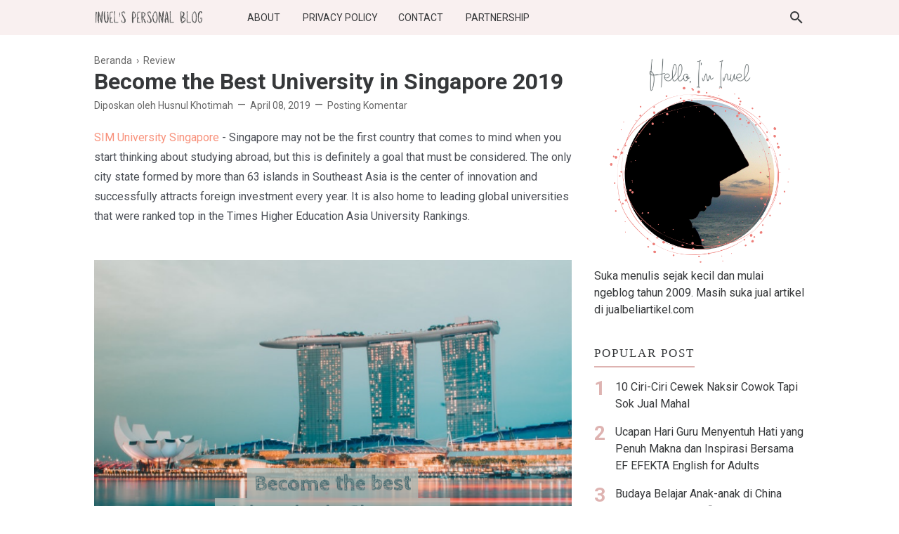

--- FILE ---
content_type: text/javascript; charset=UTF-8
request_url: https://www.jombloku.com/feeds/posts/default/-/Review?alt=json-in-script&max-results=25
body_size: 55927
content:
gdata.io.handleScriptLoaded({"version":"1.0","encoding":"UTF-8","feed":{"xmlns":"http://www.w3.org/2005/Atom","xmlns$openSearch":"http://a9.com/-/spec/opensearchrss/1.0/","xmlns$blogger":"http://schemas.google.com/blogger/2008","xmlns$georss":"http://www.georss.org/georss","xmlns$gd":"http://schemas.google.com/g/2005","xmlns$thr":"http://purl.org/syndication/thread/1.0","id":{"$t":"tag:blogger.com,1999:blog-2234430959578228149"},"updated":{"$t":"2026-01-24T06:11:28.021+07:00"},"category":[{"term":"Review"},{"term":"Motivasi Diri"},{"term":"Puisi-Puisi Inuel"},{"term":"Blogging"},{"term":"Celoteh Inuel"},{"term":"Opini"},{"term":"Whatever"},{"term":"Cerita Inspiratif"},{"term":"Kumpulan Tips"},{"term":"Mellow Time"},{"term":"Intermezo"},{"term":"Produk Kecantikan"},{"term":"Tips Parenting"},{"term":"Travelling"},{"term":"Relationship"},{"term":"Info Kesehatan"},{"term":"Iseng"},{"term":"Kinza Story"},{"term":"Competition"},{"term":"Tips kecantikan"},{"term":"resep masakan"},{"term":"Lifestyle"},{"term":"Liputan"},{"term":"Kehamilan"},{"term":"Techno"},{"term":"Otomotif"},{"term":"Edukasi"},{"term":"Kuliner"},{"term":"Tips Kesehatan"},{"term":"Kumpulan Kata Kata"},{"term":"Muhasabah Diri"},{"term":"Bisnis"},{"term":"Parodi Kehidupan"},{"term":"Resep Kue Lebaran"},{"term":"Game Review"},{"term":"Sahabat"},{"term":"Cerpen Inuel"},{"term":"Fashion"},{"term":"Journey Of Our Baby"},{"term":"Kata kata lucu Romantis"},{"term":"Review Film"},{"term":"Tentang Sahabat"},{"term":"Wisata Lombok"},{"term":"Jurnal Blogger"},{"term":"Kehidupan di Bali"},{"term":"Resep Kue"},{"term":"Investasi"},{"term":"JNE"},{"term":"Kumpulan Pantun"},{"term":"Lebaran"},{"term":"Opiniku"},{"term":"Ramadhan"},{"term":"Game online"},{"term":"Internet"},{"term":"Pengalaman Rumah Tangga"},{"term":"Sariwangi"},{"term":"Social Media"},{"term":"Sosok"},{"term":"Tips Wisata"},{"term":"toko online"},{"term":"Astra"},{"term":"Channel Review"},{"term":"Cloud Server"},{"term":"Design"},{"term":"Games"},{"term":"Gucci Original"},{"term":"Hadiah"},{"term":"Happines"},{"term":"Hijab"},{"term":"Internet Provider"},{"term":"It's Me"},{"term":"Jalan-Jalan"},{"term":"Jurnal Sosmed"},{"term":"Kandungan"},{"term":"Keuangan"},{"term":"Kulit Bayi"},{"term":"Line"},{"term":"Lingkungan Hidup"},{"term":"Lipton"},{"term":"Manfaat Minum Teh"},{"term":"Manfaat Teh"},{"term":"Menuju Pernikahan"},{"term":"Merawat Bayi"},{"term":"Mitra Solusi Mandiri"},{"term":"My Room"},{"term":"Nasehat"},{"term":"Our Family"},{"term":"Pelajaran Hidup"},{"term":"Persahabatan"},{"term":"Puasa"},{"term":"RGE"},{"term":"Raja Garuda Mas"},{"term":"Rambut"},{"term":"Resep Nastar"},{"term":"Resep kastengel"},{"term":"Review Buku"},{"term":"Royal Golden Eagle"},{"term":"Ruangku"},{"term":"Sabun"},{"term":"Sabun Cuci"},{"term":"Sayurbox"},{"term":"Scarlett"},{"term":"Serial Cinta"},{"term":"Sunlight"},{"term":"Teh"},{"term":"Teh Herbal"},{"term":"The Putih"},{"term":"Tips Mudik"},{"term":"Tokopedia"},{"term":"Tumblemat"},{"term":"Zayn Story"},{"term":"Zwitsal"},{"term":"gak iritasi"},{"term":"manfaat toko online"},{"term":"popok bagus"},{"term":"popok bayi terbaik​"},{"term":"popok bermutu"},{"term":"popok lembut"},{"term":"popok yang kering"}],"title":{"type":"text","$t":"Inuel's Personal Blog"},"subtitle":{"type":"html","$t":"Blog Lifestyle, Parenting dan Motivasi"},"link":[{"rel":"http://schemas.google.com/g/2005#feed","type":"application/atom+xml","href":"https:\/\/www.jombloku.com\/feeds\/posts\/default"},{"rel":"self","type":"application/atom+xml","href":"https:\/\/www.blogger.com\/feeds\/2234430959578228149\/posts\/default\/-\/Review?alt=json-in-script"},{"rel":"alternate","type":"text/html","href":"https:\/\/www.jombloku.com\/search\/label\/Review"},{"rel":"hub","href":"http://pubsubhubbub.appspot.com/"},{"rel":"next","type":"application/atom+xml","href":"https:\/\/www.blogger.com\/feeds\/2234430959578228149\/posts\/default\/-\/Review\/-\/Review?alt=json-in-script\u0026start-index=26\u0026max-results=25"}],"author":[{"name":{"$t":"Husnul Khotimah"},"uri":{"$t":"http:\/\/www.blogger.com\/profile\/18097629979906278558"},"email":{"$t":"noreply@blogger.com"},"gd$image":{"rel":"http://schemas.google.com/g/2005#thumbnail","width":"32","height":"32","src":"\/\/blogger.googleusercontent.com\/img\/b\/R29vZ2xl\/AVvXsEi3InfkdFK19_xojErwbsRmhJigEaAgU1dvYwHsS2W9xNeFxNmd4_w4Zso4JYt5c1mi4i-A6BqiQrwK4Sjx8h72RdAzS-4mFa-yo9Mm6uc_6iPsOd6cgyyTbp_NdMukCA\/s113\/inuel"}}],"generator":{"version":"7.00","uri":"http://www.blogger.com","$t":"Blogger"},"openSearch$totalResults":{"$t":"714"},"openSearch$startIndex":{"$t":"1"},"openSearch$itemsPerPage":{"$t":"25"},"entry":[{"id":{"$t":"tag:blogger.com,1999:blog-2234430959578228149.post-3889531824990860018"},"published":{"$t":"2024-06-01T22:05:00.003+07:00"},"updated":{"$t":"2024-06-01T22:05:33.342+07:00"},"category":[{"scheme":"http://www.blogger.com/atom/ns#","term":"Review"}],"title":{"type":"text","$t":"Pengalaman Kirim Barang 40-an Kilo ke Daerah Cuma Bayar 200 Ribuan"},"content":{"type":"html","$t":"\u003Cp\u003E\nSudah beberapa hari ini aku pengen banget cerita tentang pengalamanku mengirim barang berukuran besar dan berat. Kalo ditaksir, beratnya mungkin mendekati angka 40-an kilo.\n\u003C\/p\u003E\n\u003Cp\u003E\nDan, itu aku ngirimnya ke ke luar daerah lho! tepatnya ke rumah mertua di Kalimantan Timur yang lokasi rumahnya masih setengah hari perjalanan dari ibu kota. \u003Cem\u003ESurprisingly\u003C\/em\u003E bayarnya cuma 200 ribuan aja.\n\u003C\/p\u003E\u003Cdiv class=\"separator\" style=\"clear: both; text-align: center;\"\u003E\u003Ca href=\"https:\/\/blogger.googleusercontent.com\/img\/b\/R29vZ2xl\/AVvXsEg8tXyq8ypTDnvcEJGvPaz7gPPErlHOIonWlXLTGXJRVPU5V4G1-63T2Gc12Oo44YSS8olQkYNzuZTKxORg3QP-430gNrT1-hxNdGiUURiQ5bcbwsLG9YAuescJgogkSGIQaLWzspUXab13PrxAiJZWLoK9ZOvNwPbGaRsOGR1OK0g1cRk-S3-Vj1bv-EdC\/s887\/Screenshot%20from%202024-06-01%2022-04-18.png\" imageanchor=\"1\" style=\"margin-left: 1em; margin-right: 1em;\"\u003E\u003Cimg border=\"0\" data-original-height=\"612\" data-original-width=\"887\" height=\"442\" src=\"https:\/\/blogger.googleusercontent.com\/img\/b\/R29vZ2xl\/AVvXsEg8tXyq8ypTDnvcEJGvPaz7gPPErlHOIonWlXLTGXJRVPU5V4G1-63T2Gc12Oo44YSS8olQkYNzuZTKxORg3QP-430gNrT1-hxNdGiUURiQ5bcbwsLG9YAuescJgogkSGIQaLWzspUXab13PrxAiJZWLoK9ZOvNwPbGaRsOGR1OK0g1cRk-S3-Vj1bv-EdC\/w640-h442\/Screenshot%20from%202024-06-01%2022-04-18.png\" width=\"640\"\u003E\u003C\/a\u003E\u003C\/div\u003E\u003Cp\u003E\u003Ca href=\"https:\/\/logisticsbid.com\/\"\u003ELogisticsbid\u003C\/a\u003E adalah website yang wajib banget aku \u003Cem\u003Emention\u003C\/em\u003E di artikel ini. Soalnya, situs inilah yang aku anggap paling berjasa dalam memberikan informasi tentang berbagai pilihan logistik yang murah, aman, dan terpercaya. Serta info mengenai tarif pengiriman dari berbagai penyedia jasa logistik terkenal di Indonesia.\u003C\/p\u003E\u003Cp\u003E\u003Cspan\u003E\u003C\/span\u003E\u003C\/p\u003E\u003Ca href=\"https:\/\/www.jombloku.com\/2024\/06\/pengalaman-kirim-barang-40-kilo-ke-daerah.html#more\"\u003E\u003C\/a\u003E"},"link":[{"rel":"replies","type":"application/atom+xml","href":"https:\/\/www.jombloku.com\/feeds\/3889531824990860018\/comments\/default","title":"Posting Komentar"},{"rel":"replies","type":"text/html","href":"https:\/\/www.jombloku.com\/2024\/06\/pengalaman-kirim-barang-40-kilo-ke-daerah.html#comment-form","title":"0 Komentar"},{"rel":"edit","type":"application/atom+xml","href":"https:\/\/www.blogger.com\/feeds\/2234430959578228149\/posts\/default\/3889531824990860018"},{"rel":"self","type":"application/atom+xml","href":"https:\/\/www.blogger.com\/feeds\/2234430959578228149\/posts\/default\/3889531824990860018"},{"rel":"alternate","type":"text/html","href":"https:\/\/www.jombloku.com\/2024\/06\/pengalaman-kirim-barang-40-kilo-ke-daerah.html","title":"Pengalaman Kirim Barang 40-an Kilo ke Daerah Cuma Bayar 200 Ribuan"}],"author":[{"name":{"$t":"Husnul Khotimah"},"uri":{"$t":"http:\/\/www.blogger.com\/profile\/18097629979906278558"},"email":{"$t":"noreply@blogger.com"},"gd$image":{"rel":"http://schemas.google.com/g/2005#thumbnail","width":"32","height":"32","src":"\/\/blogger.googleusercontent.com\/img\/b\/R29vZ2xl\/AVvXsEi3InfkdFK19_xojErwbsRmhJigEaAgU1dvYwHsS2W9xNeFxNmd4_w4Zso4JYt5c1mi4i-A6BqiQrwK4Sjx8h72RdAzS-4mFa-yo9Mm6uc_6iPsOd6cgyyTbp_NdMukCA\/s113\/inuel"}}],"media$thumbnail":{"xmlns$media":"http://search.yahoo.com/mrss/","url":"https:\/\/blogger.googleusercontent.com\/img\/b\/R29vZ2xl\/AVvXsEg8tXyq8ypTDnvcEJGvPaz7gPPErlHOIonWlXLTGXJRVPU5V4G1-63T2Gc12Oo44YSS8olQkYNzuZTKxORg3QP-430gNrT1-hxNdGiUURiQ5bcbwsLG9YAuescJgogkSGIQaLWzspUXab13PrxAiJZWLoK9ZOvNwPbGaRsOGR1OK0g1cRk-S3-Vj1bv-EdC\/s72-w640-h442-c\/Screenshot%20from%202024-06-01%2022-04-18.png","height":"72","width":"72"},"thr$total":{"$t":"0"}},{"id":{"$t":"tag:blogger.com,1999:blog-2234430959578228149.post-2217259031699646556"},"published":{"$t":"2023-07-12T15:02:00.006+07:00"},"updated":{"$t":"2023-07-18T19:49:35.348+07:00"},"category":[{"scheme":"http://www.blogger.com/atom/ns#","term":"Review"}],"title":{"type":"text","$t":"7 Manfaat Mengejutkan Membaca Novel Fiksi"},"content":{"type":"html","$t":"\u003Cp\u003ESejak remaja saya sudah gemar membaca karya fiksi, khususnya \u003Cstrong\u003E\u003Ca href=\"https:\/\/gooddreamer.id\/novel_fiksi_remaja\" target=\"_blank\"\u003Enovel fiksi remaja\u003C\/a\u003E\u003C\/strong\u003E yang menurut saya sesuai banget sama usia dan kondisi psikologi saya saat itu yang baru memasuki usia pubertas.\u0026nbsp;\u003C\/p\u003E\n\u003Cp\u003ESaat itu, untuk mendapatkan buku novel biasanya saya meminjam ke teman, atau menyewa di rental buku, atau kalau punya buku incaran--biasanya saya akan pergi ke Gramedia.\u003C\/p\u003E\u003Cdiv class=\"separator\" style=\"clear: both; text-align: center;\"\u003E\u003Ca href=\"https:\/\/blogger.googleusercontent.com\/img\/b\/R29vZ2xl\/AVvXsEinzxhSpHp6iJupzzQ93pKR8h2_fPgEEpxnGocJ3kzyxXHRxQdefk-Eaf5Cm7F6WhL2uqRWnM6Xdqgw_0iyArqBDIztjF7bqft_6oWTOaZYoL7ctemMghsFp4TXcETZ2Gk6zQz9bzrUZyqfLykFEeoEEQA8pwYJrFwRIkORFEdmhBZxDn1RaWZxy6fWgYDM\/s1080\/20230712_145458_0000.png\" style=\"margin-left: 1em; margin-right: 1em;\"\u003E\u003Cimg border=\"0\" data-original-height=\"608\" data-original-width=\"1080\" height=\"360\" src=\"https:\/\/blogger.googleusercontent.com\/img\/b\/R29vZ2xl\/AVvXsEinzxhSpHp6iJupzzQ93pKR8h2_fPgEEpxnGocJ3kzyxXHRxQdefk-Eaf5Cm7F6WhL2uqRWnM6Xdqgw_0iyArqBDIztjF7bqft_6oWTOaZYoL7ctemMghsFp4TXcETZ2Gk6zQz9bzrUZyqfLykFEeoEEQA8pwYJrFwRIkORFEdmhBZxDn1RaWZxy6fWgYDM\/w640-h360\/20230712_145458_0000.png\" width=\"640\" \/\u003E\u003C\/a\u003E\u003C\/div\u003E\u003Cbr \/\u003E\u003Cp\u003E\u003Cbr \/\u003E\u003C\/p\u003E\n\u003Cp\u003ETapi di era modern ini, \u003Cstrong\u003Enovel fiksi remaja\u003C\/strong\u003E semakin mudah didapatkan berkat kehadiran sejumlah \u003Cem\u003Eplatform\u003C\/em\u003E penyedia novel-novel gratis seperti website GoodDreamer.id misalnya.\u0026nbsp;\u003C\/p\u003E\n\u003Cp\u003EDi situs tersebut, kita tidak hanya bisa membaca kumpulan novel dengan tema fiksi remaja (\u003Cem\u003Eteen fiction\u003C\/em\u003E), tapi kita juga bisa menemukan berbagai genre lainnya seperti fantasi, misteri, sains fiksi, horor, \u003Cem\u003Ethriller\u003C\/em\u003E, \u003Cem\u003Eaction\u003C\/em\u003E, romansa, komedi, religi, drama, hingga novel bergenre keluarga (\u003Cem\u003Efamily\u003C\/em\u003E).\u003C\/p\u003E\n\u003Cp\u003EDan, yang saya suka dari situs ini adalah, semua buku yang ada di sini berbahasa Indonesia serta mayoritas tersedia secara gratis.\u003C\/p\u003E\n\u003Cp\u003EMeski saya bisa berbahasa Inggris sedikit-sedikit, namun kosakata saya yang terbatas membuat saya lebih nyaman membaca buku-buku fiksi berbahasa indonesia.\u003C\/p\u003E\n\u003Cp\u003E\u003Cem\u003ETrus…\u003C\/em\u003E hal lain yang saya sukai dari GoodDreamer adalah fasilitas \u003Cem\u003Elogin\u003C\/em\u003E yang mudah. Kalau kita sudah punya akun Google, kita bisa langsung \u003Cem\u003Elogin\u003C\/em\u003E tanpa harus melalui proses mendaftar \u003Cem\u003Esign-up\u003C\/em\u003E atau mengisi \u003Cem\u003Eform\u003C\/em\u003E.\u003C\/p\u003E\n\u003Cp\u003ETapi, di sini saya nggak akan mengulas secara detail mengenai berbagai kelebihan dan detail mengenai situs GoodDreamer.id yang menyediakan banyak novel remaja dari penulis-penulis lokal berbakat, melainkan, saya ingin \u003Cem\u003Eshare\u003C\/em\u003E tentang 7 manfaat membaca novel fiksi yang belum banyak diketahui orang.\u003C\/p\u003E\n\u003Ch2\u003E\u003Cstrong\u003EMengenal Istilah “Fiksi”\u003C\/strong\u003E\u003C\/h2\u003E\n\u003Cp\u003EFiksi adalah cerita rekaan atau cerita yang dibuat-buat (hasil khayalan), bukan cerita yang dibuat berdasarkan peristiwa nyata.\u003C\/p\u003E\n\u003Cp\u003ESeperti buku non-fiksi (yang didasarkan pada peristiwa nyata) pada umumnya, fiksi juga mencakup berbagai genre seperti yang sudah saya sebutkan di bagian atas tadi.\u003C\/p\u003E\n\u003Cp\u003EJadi, fiksi bisa saja mencakup genre sastra realistis, fantasi, romansa, horor, misteri atau bahkan (fiksi) ilmiah.\u003C\/p\u003E\n\u003Cp\u003ESingkatnya, dunia fiksi itu adalah dunia khayal yang luasnya sama dengan daya khayal kita. Jadi, apapun yang pernah kamu khayalkan, mungkin saja sudah ditulis oleh orang lain dalam bentuk novel atau buku.\u003C\/p\u003E\n\u003Ch2\u003E\u003Cstrong\u003EBerbagai Manfaat Mengejutkan Membaca Fiksi\u003C\/strong\u003E\u003C\/h2\u003E\n\u003Cp\u003EBagi kebanyakan orang (termasuk saya), membaca novel-novel fiksi kadang-kadang hanya sekedar buat memuaskan hobi belaka.\u003C\/p\u003E\n\u003Cp\u003ETapi di samping bisa memuaskan hobi, ternyata ada banyak manfaat yang bisa kita peroleh dengan membaca buku fiksi.\u0026nbsp;\u003C\/p\u003E\n\u003Cp\u003EBerikut adalah beberapa contoh manfaat membaca buku fiksi yang mungkin belum pernah kalian dengar.\u0026nbsp;\u003C\/p\u003E\n\u003Ch3\u003E\u003Cstrong\u003E1. Meningkatkan Konektivitas dan Fungsi Otak\u003C\/strong\u003E\u003C\/h3\u003E\n\u003Cp\u003EDi dalam dunia \u003Cem\u003Eparenting\u003C\/em\u003E, kalian mungkin pernah mendengar saran kepada orang tua agar sering-sering membacakan buku cerita bagi anak-anaknya. Entah itu, buku cerita non-fiksi maupun buku cerita fiksi.\u003C\/p\u003E\n\u003Cp\u003EKarena anak-anak yang sering dibacakan buku cerita, termasuk buku non-fiksi, akan mengalami peningkatan konektivitas dan fungsi otak.\u003C\/p\u003E\n\u003Cp\u003ENyatanya, manfaat tersebut tidak hanya bisa diperoleh oleh anak-anak saja, tapi juga bisa diperoleh oleh kita-kita yang sudah berusia remaja atau bahkan sudah dewasa.\u003C\/p\u003E\n\u003Cp\u003EMenurut penelitian, manfaat membaca fiksi ini terutama sangat berguna untuk meningkatkan fungsi kognitif dan konektivitas jaringan saraf, khususnya pada otak yang berada di \u003Cem\u003Eneuron\u003C\/em\u003E (korteks temporal) sebelah kiri.\u003C\/p\u003E\n\u003Cp\u003EBerdasarkan ilmu pengetahuan, neuron tersebut berkaitan dengan penerimaan bahasa dan merupakan daerah sensorimotor utama otak kita.\u003C\/p\u003E\n\u003Cp\u003EJika dijelaskan dalam bahasa yang sederhana, maksudnya kurang lebih, ‘otak kita akan lebih mudah memahami bahasa dan lebih mudah membayangkan serta memahami konsep tanpa harus melihatnya langsung.’\u003C\/p\u003E\n\u003Ch3\u003E\u003Cstrong\u003E2. Bisa Meningkatkan Rasa Empati dalam Diri Kita\u003C\/strong\u003E\u003C\/h3\u003E\n\u003Cp\u003ESeseorang yang sering membaca fiksi disebut-sebut lebih mudah berempati atau berbaik hati kepada orang lain.\u0026nbsp;\u003C\/p\u003E\n\u003Cp\u003EPasalnya, banyak buku fiksi yang secara inheren bisa menempatkan kita ke dalam perspektif orang lain dan memungkinkan kita berempati terhadap perasaan orang lain, meskipun kita hanya belajar dari karakter fiksi.\u003C\/p\u003E\n\u003Ch3\u003E\u003Cstrong\u003E3. Bisa Membantu Mengurangi Stres\u003C\/strong\u003E\u003C\/h3\u003E\n\u003Cp\u003EMenurut penelitian, membaca selama 30 menit sehari terbukti bisa mengurangi jumlah hormon \u003Cem\u003Ekortisol\u003C\/em\u003E (hormon stres) yang ada di otak kita.\u003C\/p\u003E\n\u003Cp\u003EBahkan, beberapa penelitian telah membuktikan bahwa membaca, ternyata lebih ampuh untuk menghilangkan stres daripada mendengarkan musik atau minum secangkir teh hangat.\u003C\/p\u003E\n\u003Ch3\u003E\u003Cstrong\u003E4. Bisa Membantu Kita Tidur\u003C\/strong\u003E\u003C\/h3\u003E\n\u003Cp\u003ESeberapa sering kamu mendengar orang-orang yang bilang, “membaca bikin ngantuk?”\u003C\/p\u003E\n\u003Cp\u003EYa, saya yakin kamu pasti sering mendengar orang yang bilang membaca bikin ngantuk.\u003C\/p\u003E\n\u003Cp\u003ETernyata hal tersebut memang telah dibuktikan secara ilmiah. Karena membaca, selain bisa mengurangi stres juga bisa membuat kita lebih mudah ngantuk dan bisa bikin tidur kita lebih nyenyak.\u003C\/p\u003E\n\u003Ch3\u003E\u003Cstrong\u003E5. Meningkatkan Daya Ingat\u003C\/strong\u003E\u003C\/h3\u003E\n\u003Cp\u003EKalau kamu nggak pengen jadi seorang yang pelupa, kamu wajib mempertimbangkan untuk membiasakan diri membaca, entah itu 30 menit atau 60 menit setiap hari.\u003C\/p\u003E\n\u003Cp\u003EDan, buku-buku yang bisa kamu baca nggak harus selalu buku-buku yang “berat.” Karena, ada buku-buku yang “ringan” seperti buku-buku \u003Cstrong\u003Enovel fiksi remaja\u003C\/strong\u003E yang bisa kita baca untuk mendapatkan berbagai manfaat, termasuk untuk meningkatkan daya ingat.\u003C\/p\u003E\n\u003Ch3\u003E\u003Cstrong\u003E6. Membantu Meningkatkan Jumlah Kosakata dan Keterampilan Berbahasa\u003C\/strong\u003E\u003C\/h3\u003E\n\u003Cp\u003ESemakin banyak buku yang kita baca, maka akan semakin banyak kosakata bisa kita serap dan keterampilan bahasa yang akan kita kuasai.\u003C\/p\u003E\n\u003Cp\u003EJika kita secara teratur terpapar bahasa baru dari penulis dan karakter yang ada di buku-buku yang kita baca, kita bahkan berpeluang untuk menciptakan nuansa dialek atau pola bicara tertentu.\u003C\/p\u003E\u003Cdiv class=\"separator\" style=\"clear: both; text-align: center;\"\u003E\u003Ca href=\"https:\/\/blogger.googleusercontent.com\/img\/b\/R29vZ2xl\/AVvXsEhWGCrbitTFdVVGufCKtS3P8UeG4etaq9cW5YMWYOKBUhaOQzXvzTjuv-6uJvEhi9dJ3BdBUtpq-6gRssHlhXZfB0sj_rsx1DR0TwzrAMhGQJjPJRqqpJbN4NIDK76XLfhNGTXSTsJM1QoJtmrJi4ePyOmH-bDzXMOlDxSMqxKN8GZbPODI-RAalYl3viNL\/s1080\/20230712_155545_0000.png\" style=\"margin-left: 1em; margin-right: 1em;\"\u003E\u003Cimg border=\"0\" data-original-height=\"608\" data-original-width=\"1080\" height=\"360\" src=\"https:\/\/blogger.googleusercontent.com\/img\/b\/R29vZ2xl\/AVvXsEhWGCrbitTFdVVGufCKtS3P8UeG4etaq9cW5YMWYOKBUhaOQzXvzTjuv-6uJvEhi9dJ3BdBUtpq-6gRssHlhXZfB0sj_rsx1DR0TwzrAMhGQJjPJRqqpJbN4NIDK76XLfhNGTXSTsJM1QoJtmrJi4ePyOmH-bDzXMOlDxSMqxKN8GZbPODI-RAalYl3viNL\/w640-h360\/20230712_155545_0000.png\" width=\"640\" \/\u003E\u003C\/a\u003E\u003C\/div\u003E\n\u003Ch3\u003E\u003Cstrong\u003E7. Membaca Fiksi Bisa Meningkatkan Kreativitas\u003C\/strong\u003E\u003C\/h3\u003E\n\u003Cp\u003EMeskipun manfaat ini tidak terlalu mengejutkan, namun banyak orang yang tidak menyadari bahwa, membaca buku fiksi seringkali bisa meningkatkan kemampuan kreatif dan imajinatif seseorang secara signifikan.\u0026nbsp;\u003C\/p\u003E\n\u003Cp\u003EHal tersebut bisa terjadi karena buku-buku fiksi dapat merangsang kreativitas kita dengan membayangkan dan memvisualisasikan kisah-kisah yang kita baca.\u003C\/p\u003E\n\u003Ch2\u003E\u003Cstrong\u003EPenutup\u003C\/strong\u003E\u003C\/h2\u003E\n\u003Cp\u003EGimana? Cukup menarik kan?\u003C\/p\u003E\n\u003Cp\u003ESebenarnya selain berbagai manfaat yang sudah saya sebutkan di atas, masih ada banyak manfaat lain yang bisa kita peroleh dengan membaca fiksi.\u003C\/p\u003E\n\u003Cp\u003ETermasuk diantaranya, bisa membuat kita lebih terampil dalam mencari solusi, bisa bikin kita merasa lebih bahagia, dan bisa meningkatkan minat baca kita.\u003C\/p\u003E\n\u003Cp\u003ENah, kalau kamu tertarik untuk membaca novel fiksi, khususnya \u003Cstrong\u003Enovel fiksi remaja\u003C\/strong\u003E, \u003Ca href=\"https:\/\/gooddreamer.id\/novel_fiksi_remaja\"\u003Ehttps:\/\/gooddreamer.id\/novel_fiksi_remaja\u003C\/a\u003E adalah salah satu situs yang saya rekomendasikan. Karena mayoritas fiksi yang ada di situs tersebut adalah fiksi pilihan berbahasa Indonesia yang berkualitas, menarik, tersedia secara gratis.\u003C\/p\u003E"},"link":[{"rel":"replies","type":"application/atom+xml","href":"https:\/\/www.jombloku.com\/feeds\/2217259031699646556\/comments\/default","title":"Posting Komentar"},{"rel":"replies","type":"text/html","href":"https:\/\/www.jombloku.com\/2023\/07\/7-manfaat-mengejutkan-membaca-novel.html#comment-form","title":"1 Komentar"},{"rel":"edit","type":"application/atom+xml","href":"https:\/\/www.blogger.com\/feeds\/2234430959578228149\/posts\/default\/2217259031699646556"},{"rel":"self","type":"application/atom+xml","href":"https:\/\/www.blogger.com\/feeds\/2234430959578228149\/posts\/default\/2217259031699646556"},{"rel":"alternate","type":"text/html","href":"https:\/\/www.jombloku.com\/2023\/07\/7-manfaat-mengejutkan-membaca-novel.html","title":"7 Manfaat Mengejutkan Membaca Novel Fiksi"}],"author":[{"name":{"$t":"Husnul Khotimah"},"uri":{"$t":"http:\/\/www.blogger.com\/profile\/18097629979906278558"},"email":{"$t":"noreply@blogger.com"},"gd$image":{"rel":"http://schemas.google.com/g/2005#thumbnail","width":"32","height":"32","src":"\/\/blogger.googleusercontent.com\/img\/b\/R29vZ2xl\/AVvXsEi3InfkdFK19_xojErwbsRmhJigEaAgU1dvYwHsS2W9xNeFxNmd4_w4Zso4JYt5c1mi4i-A6BqiQrwK4Sjx8h72RdAzS-4mFa-yo9Mm6uc_6iPsOd6cgyyTbp_NdMukCA\/s113\/inuel"}}],"media$thumbnail":{"xmlns$media":"http://search.yahoo.com/mrss/","url":"https:\/\/blogger.googleusercontent.com\/img\/b\/R29vZ2xl\/AVvXsEinzxhSpHp6iJupzzQ93pKR8h2_fPgEEpxnGocJ3kzyxXHRxQdefk-Eaf5Cm7F6WhL2uqRWnM6Xdqgw_0iyArqBDIztjF7bqft_6oWTOaZYoL7ctemMghsFp4TXcETZ2Gk6zQz9bzrUZyqfLykFEeoEEQA8pwYJrFwRIkORFEdmhBZxDn1RaWZxy6fWgYDM\/s72-w640-h360-c\/20230712_145458_0000.png","height":"72","width":"72"},"thr$total":{"$t":"1"}},{"id":{"$t":"tag:blogger.com,1999:blog-2234430959578228149.post-6565702382795006564"},"published":{"$t":"2022-10-16T08:41:00.001+07:00"},"updated":{"$t":"2022-10-16T08:41:24.282+07:00"},"category":[{"scheme":"http://www.blogger.com/atom/ns#","term":"Review"}],"title":{"type":"text","$t":"Cara Mencegah Agar AC Tidak Bocor"},"content":{"type":"html","$t":"\u003Cp\u003E\nSuhu di Indonesia rata-rata berkisar antara 33 ° Celsius hingga 25° Celcius. Suhu ini tergolong cukup panas. Cuaca yang panas tersebut lumayan bikin gerah.\n\u003C\/p\u003E\n\u003Cp\u003E\nApalagi, banyak rumah modern saat ini yang dibuat berdempet dempetan sehingga tidak ada memungkinkan bagi penghuni rumah untuk membuat jendela samping.\n\u003C\/p\u003E\n\u003Cp\u003E\nKondisi rumah yang gerah seringkali semakin diperparah oleh desain rumah yang minim ventilasi dan penggunaan atap seng atau galvalum yang notabenenya lebih panas jika dibandingkan dengan atap genteng.\n\u003C\/p\u003E\n\u003Cp\u003E\nRumah yang minim ventilasi tidak hanya terasa gerah saat siang maupun malam, tapi juga bikin udara di dalam rumah jadi kurang sehat.\n\u003C\/p\u003E\n\u003Cp\u003E\nUntuk membuat rumah terasa lebih adem dan untuk menciptakan udara dirumah yang lebih sehat, sebenarnya kita bisa memanfaatkan kipas ventilasi (exhaust fan) atau AC.\u003Cspan\u003E\u003C\/span\u003E\u003C\/p\u003E\u003Ca href=\"https:\/\/www.jombloku.com\/2022\/10\/cara-mencegah-agar-ac-tidak-bocor.html#more\"\u003E\u003C\/a\u003E"},"link":[{"rel":"replies","type":"application/atom+xml","href":"https:\/\/www.jombloku.com\/feeds\/6565702382795006564\/comments\/default","title":"Posting Komentar"},{"rel":"replies","type":"text/html","href":"https:\/\/www.jombloku.com\/2022\/10\/cara-mencegah-agar-ac-tidak-bocor.html#comment-form","title":"0 Komentar"},{"rel":"edit","type":"application/atom+xml","href":"https:\/\/www.blogger.com\/feeds\/2234430959578228149\/posts\/default\/6565702382795006564"},{"rel":"self","type":"application/atom+xml","href":"https:\/\/www.blogger.com\/feeds\/2234430959578228149\/posts\/default\/6565702382795006564"},{"rel":"alternate","type":"text/html","href":"https:\/\/www.jombloku.com\/2022\/10\/cara-mencegah-agar-ac-tidak-bocor.html","title":"Cara Mencegah Agar AC Tidak Bocor"}],"author":[{"name":{"$t":"Husnul Khotimah"},"uri":{"$t":"http:\/\/www.blogger.com\/profile\/18097629979906278558"},"email":{"$t":"noreply@blogger.com"},"gd$image":{"rel":"http://schemas.google.com/g/2005#thumbnail","width":"32","height":"32","src":"\/\/blogger.googleusercontent.com\/img\/b\/R29vZ2xl\/AVvXsEi3InfkdFK19_xojErwbsRmhJigEaAgU1dvYwHsS2W9xNeFxNmd4_w4Zso4JYt5c1mi4i-A6BqiQrwK4Sjx8h72RdAzS-4mFa-yo9Mm6uc_6iPsOd6cgyyTbp_NdMukCA\/s113\/inuel"}}],"media$thumbnail":{"xmlns$media":"http://search.yahoo.com/mrss/","url":"https:\/\/blogger.googleusercontent.com\/img\/b\/R29vZ2xl\/AVvXsEiqehhBF79hvYJ7UZ4ZB_hTpEJhRSTcNppKENw3C3RR918eUzIEX0acA_BqxzciOUHUxMCMC9raZdXUCWS0f0iSUJlkKaUbU3_kGwWkv-NLE_EbD5vrOxC-L9fFI0Gt3jHM5QfvsLD2WkUf3lYZwDiCrVk4EapdHcnPyQQw6MBz57Mf3y58rtk55X64dg\/s72-w640-h426-c\/image.png","height":"72","width":"72"},"thr$total":{"$t":"0"}},{"id":{"$t":"tag:blogger.com,1999:blog-2234430959578228149.post-1248832072448166645"},"published":{"$t":"2022-10-08T08:07:00.002+07:00"},"updated":{"$t":"2022-10-08T08:07:51.705+07:00"},"category":[{"scheme":"http://www.blogger.com/atom/ns#","term":"Review"}],"title":{"type":"text","$t":"Perbedaan Arsitek dan Desainer Interior"},"content":{"type":"html","$t":"\u003Cp\u003E\nSaat kita melihat bangunan yang bagus dan menarik berbentuk gedung hingga jembatan, kita pasti bertanya-tanya, \"siapa gerangan yang mengarsiteki bangunan tersebut?\"\n\u003C\/p\u003E\u003Cdiv class=\"separator\" style=\"clear: both; text-align: center;\"\u003E\u003Ca href=\"https:\/\/blogger.googleusercontent.com\/img\/b\/R29vZ2xl\/AVvXsEjPHEBwMNWKRQfttqfwRTFjUnJvF57kX8qUrfehKvNa3UP6KkSsP1qn9CYorXzCVlU7M-eVaptpuqJ-hVuJus2OIB-TM5ZAQIRfHIePwvyQ1zMoaOs2f0VLMYd-ftM9Pyket6hJ31tFmy-wjB4Jt-jtSptXUh0LVwj71eHSJxep8_TvbSDLAohXENfBFA\/s740\/20221008_080231_0000.png\" imageanchor=\"1\" style=\"margin-left: 1em; margin-right: 1em;\"\u003E\u003Cimg border=\"0\" data-original-height=\"520\" data-original-width=\"740\" height=\"450\" src=\"https:\/\/blogger.googleusercontent.com\/img\/b\/R29vZ2xl\/AVvXsEjPHEBwMNWKRQfttqfwRTFjUnJvF57kX8qUrfehKvNa3UP6KkSsP1qn9CYorXzCVlU7M-eVaptpuqJ-hVuJus2OIB-TM5ZAQIRfHIePwvyQ1zMoaOs2f0VLMYd-ftM9Pyket6hJ31tFmy-wjB4Jt-jtSptXUh0LVwj71eHSJxep8_TvbSDLAohXENfBFA\/w640-h450\/20221008_080231_0000.png\" width=\"640\" \/\u003E\u003C\/a\u003E\u003C\/div\u003E\n\u003Cp\u003E\nTapi arsitek bukan hanya seorang perancang yang menggambar bentuk-bentuk indah dari sebuah bangunan. Karena disamping mendesain, mereka juga memiliki pengetahuan tentang konstruksi.\n\u003C\/p\u003E\n\u003Cp\u003E\nInilah yang membedakan antara seniman dan arsitek. Berbeda dengan arsitek yang memiliki pengetahuan konstruksi, seorang seniman hanya bisa mendesain sebuah rumah tapi umumnya tidak memiliki pengetahuan seputar konstruksi.\n\u003C\/p\u003E\n\u003Cp\u003E\nUntuk bangunan-bangunan tertentu, seorang arsitek biasanya tidak hanya bekerja sendiri. Namun, mereka seringkali berkolaborasi atau bekerja sama dengan profesi lainnya seperti desainer interior maupun insinyur.\n\u003C\/p\u003E\n\u003Cp\u003E\nKolaborasi diantara beberapa profesi tersebut seringkali dibutuhkan karena adanya kesenjangan pengetahuan dan bertujuan untuk mengaplikasikan desain dengan aman serta sukses hingga selesai.\n\u003C\/p\u003E\n\u003Cp\u003E\nJadi, apa sebenarnya yang dilakukan oleh seorang arsitek? Serta, apa perbedaan antara arsitek dan desainer interior?\n\u003C\/p\u003E\n\u003Ch2\u003ESeorang Arsitek Adalah…\u003C\/h2\u003E\n\n\n\u003Cp\u003E\nPeran seorang arsitek sebenarnya sangat beragam. Namun secara khusus, berikut adalah beberapa peran seorang arsitek.\n\u003C\/p\u003E\n\u003Ch3\u003E1. Mendesain\u003C\/h3\u003E\n\n\n\u003Cp\u003E\nTugas utama seorang arsitek adalah membuat desain yang detail dari sebuah konsep atau ide yang ingin diwujudkan oleh klien.\n\u003C\/p\u003E\n\u003Cp\u003E\nTugas mendesain tidak hanya membutuhkan ide-ide yang kreatif, tapi seringkali juga melibatkan pengetahuan teknis dan membutuhkan tanggung jawab.\n\u003C\/p\u003E\n\u003Cp\u003E\nBerbagai pengetahuan tersebut sangat dibutuhkan oleh arsitek karena dalam pembangunan, mereka harus memperhatikan keselamatan orang-orang yang terlibat dan masyarakat, mereka juga harus mengikuti peraturan setempat, mengetahui batasan-batasan dalam peraturan daerah ataupun sebuah negara, pengetahuan seputar undang-undang pelestarian lingkungan dan lain sebagainya.\n\u003C\/p\u003E\n\u003Ch3\u003E2. Membuat Dokumentasi\u003C\/h3\u003E\n\n\n\u003Cp\u003E\nSelama fase dokumentasi, arsitek bertanggung jawab menterjemahkan ide melalui gambar di atas kertas dan membuat gambar yang lebih terperinci menggunakan teknologi seperti software CAD serta menguji kelayakan desainya.\n\u003C\/p\u003E\n\u003Cp\u003E\nTahap dokumentasi biasanya melibatkan revisi yang berlangsung secara terus-menerus. Tak jarang, seorang arsitek perlu menggambar ulang untuk membuat perubahan atau memasukkan ide-ide baru berdasarkan kebutuhan klien, peraturan, ataupun untuk menyesuaikan dengan anggaran.\n\u003C\/p\u003E\n\u003Ch3\u003E3. Menerjemahkan desain ke dalam bentuk konstruksi\u003C\/h3\u003E\n\n\n\u003Cp\u003E\nSetelah dokumentasi selesai, desain yang dihasilkan tersebut akan diterjemahkan ke dalam bentuk konstruksi dan spesifikasi teknis untuk kontraktor maupun ahli konstruksi.\n\u003C\/p\u003E\n\u003Cp\u003E\nPada tahap ini, seorang arsitek akan terlibat secara penuh dan berperan sebagai pimpinan proyek yang harus rutin melakukan pengawasan. Kehadiran mereka juga sangat dibutuhkan oleh kontraktor.\n\u003C\/p\u003E\n\u003Ch4\u003E1. Pimpinan Proyek\u003C\/h4\u003E\n\n\n\u003Cp\u003E\nSeorang arsitek bertugas untuk memimpin proses penciptaan ruang fungsional. Dari mulai membuat konsep hingga terealisasi.\n\u003C\/p\u003E\n\u003Cp\u003E\nSingkatnya, mereka adalah pemimpin sebuah proyek pembangunan. Entah itu, proyeksi kecil seperti renovasi rumah hingga pembuatan bangunan seperti rumah sakit, hotel, kampus, jembatan, dan lain sebagainya, dari nol hingga selesai.\n\u003C\/p\u003E\n\u003Ch4\u003E2. Pengawas Proyek\u003C\/h4\u003E\n\n\n\u003Cp\u003E\nSebagai seorang profesional yang berlisensi, arsitek juga bertanggung jawab terhadap pengawasan proyek dan keselamatan publik.\n\u003C\/p\u003E\n\u003Cp\u003E\nMereka memiliki peranan yang sangat penting dalam setiap tahap pembangunan. Mulai dari membuat konsep awal hingga acara peresmian.\n\u003C\/p\u003E\n\u003Cp\u003E\nSebagai pengawas proyek, arsitek bertanggung jawab untuk melindungi kesehatan, kesejahteraan, dan keselamatan penghuni atau pengguna bangunan yang akan mereka bangun.\n\u003C\/p\u003E\n\u003Cp\u003E\nKarena itulah, seorang arsitek mutlak harus memiliki pengetahuan tentang konstruksi. Tanpa pengetahuan tentang konstruksi, bangunan yang mereka rancang dan bangun dapat membahayakan orang yang menggunakan maupun orang-orang di bangunan tersebut.\n\u003C\/p\u003E\n\u003Ch2\u003EDesainer Interior Adalah…\u003C\/h2\u003E\n\n\n\u003Cp\u003E\nTugas seorang desainer interior sangat berbeda dengan arsitek. Selain bertanggung jawab untuk menciptakan ruangan yang aman dan fungsional, seorang desainer interior juga bertanggung jawab untuk membuat ruangan agar bisa terlihat dan terasa lebih menarik.\n\u003C\/p\u003E\n\u003Cp\u003E\nSecara umum, desainer interior berperan untuk meningkatkan fungsionalitas dan daya tarik estetika sebuah ruang (interior). Entah itu ruangan bentuk Kondominium, restoran, hotel, rumah sakit, mall hingga toko, terminal bandara, dan lain sebagainya.\n\u003C\/p\u003E\n\u003Cp\u003E\nTugas mereka tidak hanya sekedar mengubah sebuah ruangan agar terlihat cantik dan menarik, melainkan, mereka juga harus bisa mengintegrasikan warna, memilih tekstur, mengatur pencahayaan, memilih dan mengatur tata letak furniture, dan berbagai elemen lainnya untuk membuat interior nyaman dan terlihat menarik.\n\u003C\/p\u003E\n\u003Cp\u003E\nDesainer interior seringkali dibutuhkan karena bisa membuat perbedaan atau dampak yang cukup besar terhadap fungsi sebuah ruangan.\n\u003C\/p\u003E\n\u003Cp\u003E\nContohnya, dengan bantuan desainer interior, sebuah toko bisa menarik pembeli dan membuat pembeli berbelanja lebih banyak, atau membuat rumah lebih sehat untuk ditinggali, atau membuat sebuah ruangan yang bisa mengubah mood siapapun yang ada di dalam ruangan tersebut.\n\u003C\/p\u003E\n\u003Cp\u003E\nJika ditilik lebih jauh, berikut adalah beberapa tugas-tugas dasar seorang desainer interior.\n\u003C\/p\u003E\n\u003Col\u003E\n\n\u003Cli\u003ESebagai konsultan untuk mengetahui kebutuhan, selera, dan anggaran \u003Cem\u003Eclient\u003C\/em\u003E\n\n\u003C\/li\u003E\u003Cli\u003EBertugas menganalisis fungsi dan tujuan suatu ruangan\n\n\u003C\/li\u003E\u003Cli\u003EMemberikan saran seputar material, finishing, perawatan, elemen, maupun skema warna yang dibutuhkan\n\n\u003C\/li\u003E\u003Cli\u003EMembuat rencana desain dalam bentuk 3D untuk mempresentasikan ide kepada klien\n\n\u003C\/li\u003E\u003Cli\u003EMerevisi desain seperlunya hingga sesuai dengan keinginan klien\n\n\u003C\/li\u003E\u003Cli\u003EBekerjasama dengan arsitek dan kontraktor\n\n\u003C\/li\u003E\u003Cli\u003EMengatur jadwal proyek dan memperkirakan biayanya\n\n\u003C\/li\u003E\u003Cli\u003EBertanggung jawab terhadap pengadaan dan pemesanan bahan-bahan yang dibutuhkan untuk proyek interior seperti, furniture, cat, aksesoris, dan berbagai elemen lainnya\n\n\u003C\/li\u003E\u003Cli\u003EBertugas mengawasi proses pengerjaan interior agar sesuai dengan ide desain  yang sudah dibuat\n\u003C\/li\u003E\n\u003C\/ol\u003E\n\u003Ch2\u003EPerbedaan Arsitek dan Desainer Interior\u003C\/h2\u003E\n\n\n\u003Cp\u003E\nBerdasarkan ulasan singkat saya di atas, kita bisa dengan mudah melihat \u003Ca href=\"https:\/\/www.umn.ac.id\/perbedaan-utama-arsitek-dan-desainer-interior\/\"\u003Ebeda arsitek dan desain interior\u003C\/a\u003E berdasarkan tugas ataupun fungsinya.\n\u003C\/p\u003E\n\u003Cp\u003E\nUntuk menghasilkan sebuah bangunan fungsional dan sesuai dengan kebutuhan klien, seorang arsitek seringkali harus bekerja sama dengan desainer interior, atau sebaliknya.\n\u003C\/p\u003E\n\u003Cp\u003E\nMeski demikian, tugas mereka sangat berbeda. Seorang arsitek, bertugas untuk menerjemahkan ide klien ke dalam bentuk gambar yang kemudian akan diaplikasikan oleh \u003Cem\u003Econstructor\u003C\/em\u003E atau kontraktor. Serta mengawasi dan bertanggung jawab terhadap keselamatan pekerja maupun lingkungan dan masyarakat sekitarnya. Di sisi lain, desainer interior bertugas membuat ruangan di dalam gedung yang dibangun agar aman, fungsional, nyaman, dan estetik.\n\u003C\/p\u003E\n\u003Cp\u003E\nKalau kamu ingin mengetahui lebih terperinci mengenai perbedaan antara arsitek dan desainer interior, silakan baca artikel \u003Ca href=\"https:\/\/www.umn.ac.id\/perbedaan-utama-arsitek-dan-desainer-interior\/\"\u003Ebeda arsitek dan desain interior\u003C\/a\u003E ini. Karena di sana, telah dipaparkan secara lebih terperinci mengenai perbedaan-perbedaan tugas arsitek dan desainer interior.\n\u003C\/p\u003E"},"link":[{"rel":"replies","type":"application/atom+xml","href":"https:\/\/www.jombloku.com\/feeds\/1248832072448166645\/comments\/default","title":"Posting Komentar"},{"rel":"replies","type":"text/html","href":"https:\/\/www.jombloku.com\/2022\/10\/perbedaan-arsitek-dan-desainer-interior.html#comment-form","title":"0 Komentar"},{"rel":"edit","type":"application/atom+xml","href":"https:\/\/www.blogger.com\/feeds\/2234430959578228149\/posts\/default\/1248832072448166645"},{"rel":"self","type":"application/atom+xml","href":"https:\/\/www.blogger.com\/feeds\/2234430959578228149\/posts\/default\/1248832072448166645"},{"rel":"alternate","type":"text/html","href":"https:\/\/www.jombloku.com\/2022\/10\/perbedaan-arsitek-dan-desainer-interior.html","title":"Perbedaan Arsitek dan Desainer Interior"}],"author":[{"name":{"$t":"Husnul Khotimah"},"uri":{"$t":"http:\/\/www.blogger.com\/profile\/18097629979906278558"},"email":{"$t":"noreply@blogger.com"},"gd$image":{"rel":"http://schemas.google.com/g/2005#thumbnail","width":"32","height":"32","src":"\/\/blogger.googleusercontent.com\/img\/b\/R29vZ2xl\/AVvXsEi3InfkdFK19_xojErwbsRmhJigEaAgU1dvYwHsS2W9xNeFxNmd4_w4Zso4JYt5c1mi4i-A6BqiQrwK4Sjx8h72RdAzS-4mFa-yo9Mm6uc_6iPsOd6cgyyTbp_NdMukCA\/s113\/inuel"}}],"media$thumbnail":{"xmlns$media":"http://search.yahoo.com/mrss/","url":"https:\/\/blogger.googleusercontent.com\/img\/b\/R29vZ2xl\/AVvXsEjPHEBwMNWKRQfttqfwRTFjUnJvF57kX8qUrfehKvNa3UP6KkSsP1qn9CYorXzCVlU7M-eVaptpuqJ-hVuJus2OIB-TM5ZAQIRfHIePwvyQ1zMoaOs2f0VLMYd-ftM9Pyket6hJ31tFmy-wjB4Jt-jtSptXUh0LVwj71eHSJxep8_TvbSDLAohXENfBFA\/s72-w640-h450-c\/20221008_080231_0000.png","height":"72","width":"72"},"thr$total":{"$t":"0"}},{"id":{"$t":"tag:blogger.com,1999:blog-2234430959578228149.post-8759242924963742855"},"published":{"$t":"2022-10-06T10:07:00.009+07:00"},"updated":{"$t":"2022-10-19T10:16:59.853+07:00"},"category":[{"scheme":"http://www.blogger.com/atom/ns#","term":"Review"}],"title":{"type":"text","$t":"Konveksipedia: Tempat Pesan Kaos Hingga Topi Paling Recomended"},"content":{"type":"html","$t":"\u003Cp\u003ESebelumnya, saya pernah punya keinginan untuk membuat beberapa kaos custom. Rencananya, kaos tersebut akan saya beri gambar desain buatan sendiri. Karena kaos tersebut rencananya mau saya berikan kepada sanak saudara sebagai kenang-kenangan.\u003C\/p\u003E\n\u003Cp\u003ESetelah mencoba mencari beberapa tempat sablon kaos terdekat lewat Google Maps maupun website. Saya akhirnya menemukan salah satu tempat sablon yang menurut saya lokasinya relatif dekat dan hasil sablonnya cukup bagus berdasarkan gambar portofolio yang ada di website.\u003C\/p\u003E\n\u003Cp\u003ETanpa pikir panjang, saya segera mendatangi tempat sablon tersebut dengan rencana ingin memesan beberapa kaos.\u003C\/p\u003E\u003Cdiv class=\"separator\" style=\"clear: both; text-align: center;\"\u003E\u003Ca href=\"https:\/\/blogger.googleusercontent.com\/img\/b\/R29vZ2xl\/AVvXsEjpQQlJm2mL44EXDwnSYyToFaLZwCDkusK0HQxZnfmmPG8dAVz6tOt8LETGwW7FZxEkw-qKlXtfBtUQ-ET637yVR4mpkOa3AUVQwco5Tv9HDCnaWYxKyF679g0wSZeXbGnq21_2yeYuwJAuRFfYkOkFyqJCISquM13WFxMjgSGbJxhGvHZi83UcY2aEnw\/s740\/sunscreen%20(1).png\" imageanchor=\"1\" style=\"margin-left: 1em; margin-right: 1em;\"\u003E\u003Cimg border=\"0\" data-original-height=\"520\" data-original-width=\"740\" height=\"450\" src=\"https:\/\/blogger.googleusercontent.com\/img\/b\/R29vZ2xl\/AVvXsEjpQQlJm2mL44EXDwnSYyToFaLZwCDkusK0HQxZnfmmPG8dAVz6tOt8LETGwW7FZxEkw-qKlXtfBtUQ-ET637yVR4mpkOa3AUVQwco5Tv9HDCnaWYxKyF679g0wSZeXbGnq21_2yeYuwJAuRFfYkOkFyqJCISquM13WFxMjgSGbJxhGvHZi83UcY2aEnw\/w640-h450\/sunscreen%20(1).png\" width=\"640\" \/\u003E\u003C\/a\u003E\u003C\/div\u003E\n\u003Cp\u003ESesampainya di tempat sablon tersebut, saya hanya menemukan 2 anak remaja yang sedang membuat sablonan untuk kaos.\u003C\/p\u003E\n\u003Cp\u003ESaya sedikit agak kebingungan setibanya di sana. Karena tempat yang mereka gunakan untuk bekerja hanyalah rumah biasa. Tapi sayang, ketika saya sampai di sana tidak ada karyawan atau orang yang menyambut.\u003C\/p\u003E\n\u003Cp\u003EJadi, sambil menunggu dan melihat-lihat. Saya putuskan untuk menunggu beberapa saat sampai remaja yang sedang mengerjakan sablonan kaos tersebut tidak lagi terlihat sibuk.\u003C\/p\u003E\n\u003Cp\u003ETanpa menunggu, saya pun langsung bertanya kepada salah seorang remaja tersebut, bagaimana caranya memesan kaos dengan desain sendiri?\u003C\/p\u003E\n\u003Cp\u003ETapi alih-alih menjawab pertanyaan saya, remaja tersebut meminta saya untuk menunggu sebentar. Sejurus kemudian, ia mempersilahkan saya masuk ke sebuah rumah sederhana di mana sang pemilik usaha sablon sudah menunggu.\u003C\/p\u003E\n\u003Cp\u003ESetelah berkenalan. Saya langsung mengungkapkan tujuan saya datang ke sana, yaitu untuk membuat beberapa kaos dengan desain sendiri.\u003C\/p\u003E\n\u003Cp\u003ESayangnya, niat saya terpaksa saya batalkan karena harga yang dipatok menurut saya masih terlalu mahal.\u003C\/p\u003E\n\u003Cp\u003ESejak saat itu hingga saat ini, saya masih sering mencoba mencari penyedia jasa pembuatan kaos dan sablon melalui internet.\u003C\/p\u003E\n\u003Cp\u003EDan, baru-baru ini saya menemukan sejumlah tempat pesan kaos dan topi online yang murah. Seperti PabrikKaosMurah.com hingga KonveksiPedia.com.\u003C\/p\u003E\n\u003Ch2\u003E\u003Cstrong\u003ERekomendasi Tempat Pesan Kaos dan Topi Murah\u003C\/strong\u003E\u003C\/h2\u003E\n\u003Cp\u003EMenurut saya, KonveksiPedia sangat \u003Cem\u003Erecomended\u003C\/em\u003E karena tidak hanya menerima jasa pesan kaos, mereka juga menerima jasa order topi hingga tas. Karena mereka memiliki unit konveksi kaos, tas, serta topi.\u003C\/p\u003E\n\u003Cp\u003ETapi yang paling penting, harga pesan kaos custom yang mereka tawarkan jauh lebih murah dibandingkan dengan beberapa penyedia jasa pembuatan kaos sablon yang pernah saya temui.\u003C\/p\u003E\n\u003Cp\u003EMeski menawarkan harga yang relatif lebih murah, namun kualitas yang mereka tawarkan dijamin bagus. Kualitas yang bagus ini juga lah yang menjadi alasan utama mengapa klien Konveksi Pedia banyak yang berasal dari sektor korporat dan instansi.\u003C\/p\u003E\n\u003Cp\u003EPT Kereta Api Indonesia, PT Telkom Indonesia, BNPB, BMKG, Rekind, hingga MORIN, adalah nama-nama instansi dan korporat yang pernah memesan topi, kaos, hingga tas melalui KonveksiPedia.com.\u003C\/p\u003E\n\u003Cp\u003ESejauh yang saya tahu, penyedia jasa konveksi ini punya 4 hal yang membuatnya layak untuk direkomendasikan, yaitu:\u003C\/p\u003E\n\u003Ch3\u003E\u003Cstrong\u003E1. Memiliki legalitas yang resmi\u003C\/strong\u003E\u003C\/h3\u003E\n\u003Cp\u003EUsaha yang mereka jalankan sudah terdaftar secara resmi sehingga legalitasnya bisa dipertanggungjawabkan. Karena itu, pesan kaos custom hingga tas dan topi di sini pasti terasa lebih meyakinkan.\u003C\/p\u003E\n\u003Ch3\u003E\u003Cstrong\u003E2. Profesional\u003C\/strong\u003E\u003C\/h3\u003E\n\u003Cp\u003EProfesionalitas Konveksi Pedia tidak hanya terlihat pada kualitas produk yang mereka buat. Tapi juga, terlihat dari bagaimana cara mereka menerima dan berkomunikasi dengan klien, serta cara mereka menangani setiap pesanan.\u003C\/p\u003E\n\u003Ch2\u003E\u003Cstrong\u003E3. Berpengalaman\u003C\/strong\u003E\u003C\/h2\u003E\n\u003Cp\u003EDisamping professional, mereka juga punya pengalaman yang luas di bidang konveksi kaos, tas, dan topi.\u003C\/p\u003E\n\u003Cp\u003EDengan modal tersebut, mereka bisa dengan mudah menerjemahkan setiap desain yang diajukan oleh klien untuk dikonversi menjadi produk dengan hasil yang memuaskan.\u003C\/p\u003E\n\u003Ch3\u003E\u003Cstrong\u003E4. Harganya sangat terjangkau\u003C\/strong\u003E\u003C\/h3\u003E\n\u003Cp\u003EKalau kamu mencari konveksi kaos murah atau tas murah, rasanya tidak salah apabila kamu mempertimbangkan Konveksi Pedia. Karena, harga yang mereka tawarkan benar-benar terjangkau.\u003C\/p\u003E\n\u003Cp\u003EProdusen kaos hingga topi murah ini juga menyediakan banyak opsi yang bisa dipilih oleh klien untuk menyesuaikan pesanan dengan \u003Cem\u003Ebudget\u003C\/em\u003E yang tersedia.\u003C\/p\u003E\n\u003Ch2\u003E\u003Cstrong\u003EKesimpulan Jasa Konveksi Kaos dan Topi Paling Recomended\u003C\/strong\u003E\u003C\/h2\u003E\n\u003Cp\u003EMeski saat ini semakin banyak \u003Ca href=\"https:\/\/www.konveksipedia.com\" target=\"_blank\"\u003Epabrik kaos\u003C\/a\u003E murah ataupun produsen topi murah yang bisa kita jumpai. Tapi, tidak banyak yang menyediakan pelayanan yang profesional serta bisa menghasilkan produk dengan kualitas yang terjamin.\u003C\/p\u003E\n\u003Cp\u003ESejauh yang saya tahu, KonveksiPedia.com adalah salah satu tempat pesan kaos, topi, dan tas, yang punya legalitas resmi serta terpercaya. Di samping, menyediakan jasa pemesanan kaos custom hingga topi murah.\u003C\/p\u003E"},"link":[{"rel":"replies","type":"application/atom+xml","href":"https:\/\/www.jombloku.com\/feeds\/8759242924963742855\/comments\/default","title":"Posting Komentar"},{"rel":"replies","type":"text/html","href":"https:\/\/www.jombloku.com\/2022\/10\/konveksipedia-tempat-pesan-kaos.html#comment-form","title":"0 Komentar"},{"rel":"edit","type":"application/atom+xml","href":"https:\/\/www.blogger.com\/feeds\/2234430959578228149\/posts\/default\/8759242924963742855"},{"rel":"self","type":"application/atom+xml","href":"https:\/\/www.blogger.com\/feeds\/2234430959578228149\/posts\/default\/8759242924963742855"},{"rel":"alternate","type":"text/html","href":"https:\/\/www.jombloku.com\/2022\/10\/konveksipedia-tempat-pesan-kaos.html","title":"Konveksipedia: Tempat Pesan Kaos Hingga Topi Paling Recomended"}],"author":[{"name":{"$t":"Husnul Khotimah"},"uri":{"$t":"http:\/\/www.blogger.com\/profile\/18097629979906278558"},"email":{"$t":"noreply@blogger.com"},"gd$image":{"rel":"http://schemas.google.com/g/2005#thumbnail","width":"32","height":"32","src":"\/\/blogger.googleusercontent.com\/img\/b\/R29vZ2xl\/AVvXsEi3InfkdFK19_xojErwbsRmhJigEaAgU1dvYwHsS2W9xNeFxNmd4_w4Zso4JYt5c1mi4i-A6BqiQrwK4Sjx8h72RdAzS-4mFa-yo9Mm6uc_6iPsOd6cgyyTbp_NdMukCA\/s113\/inuel"}}],"media$thumbnail":{"xmlns$media":"http://search.yahoo.com/mrss/","url":"https:\/\/blogger.googleusercontent.com\/img\/b\/R29vZ2xl\/AVvXsEjpQQlJm2mL44EXDwnSYyToFaLZwCDkusK0HQxZnfmmPG8dAVz6tOt8LETGwW7FZxEkw-qKlXtfBtUQ-ET637yVR4mpkOa3AUVQwco5Tv9HDCnaWYxKyF679g0wSZeXbGnq21_2yeYuwJAuRFfYkOkFyqJCISquM13WFxMjgSGbJxhGvHZi83UcY2aEnw\/s72-w640-h450-c\/sunscreen%20(1).png","height":"72","width":"72"},"thr$total":{"$t":"0"}},{"id":{"$t":"tag:blogger.com,1999:blog-2234430959578228149.post-1079065995922141356"},"published":{"$t":"2022-10-05T19:58:00.009+07:00"},"updated":{"$t":"2022-10-11T03:21:52.118+07:00"},"category":[{"scheme":"http://www.blogger.com/atom/ns#","term":"Review"}],"title":{"type":"text","$t":"Tempat Order Kaos Murah dan Berkualitas Serta Terpercaya"},"content":{"type":"html","$t":"\u003Cp\u003EHampir semua orang suka pakai kaos. Karena memang, kaos selalu memberikan rasa nyaman saat dikenakan. Teksturnya yang lembut dan elastis membuat tubuh bisa bergerak lebih bebas dan mudah dikenakan.\u003C\/p\u003E\n\u003Cp\u003ETidak peduli apapun jenis kaos yang kamu pilih, mulai dari kaos polo, kaos oblong, kaos tank top, model raglan, ataupun kaos distro, semuanya menyenangkan dan nyaman untuk dipakai.\u003C\/p\u003E\n\u003Cp\u003EKarena itu kamu tidak mengherankan apabila banyak perusahaan yang memilih kaos sebagai seragam perusahaan, semua tim olahraga juga pasti menggunakan pakaian berbahan kaos.\u003C\/p\u003E\u003Cdiv class=\"separator\" style=\"clear: both; text-align: center;\"\u003E\u003Ca href=\"https:\/\/blogger.googleusercontent.com\/img\/b\/R29vZ2xl\/AVvXsEgJTqDWkpEYj_3F-u5s6VDiBjMMhS79bc0sXjP7Ud0zEF7p6LARVpAeITeyLfkX1R9iuV30366adFDEjgphggKSzMdRXWs8KjJq9XHnhgCk8jJcZ4XdVd1XE3nTsUs4SXURfj8OfzWjmo40g1CjYpGGJL6Hgw5Bud7w7dDBftd4Ghxr_TMJlzNNevMwKQ\/s740\/kaos%20murah.png\" imageanchor=\"1\" style=\"margin-left: 1em; margin-right: 1em;\"\u003E\u003Cimg border=\"0\" data-original-height=\"520\" data-original-width=\"740\" height=\"450\" src=\"https:\/\/blogger.googleusercontent.com\/img\/b\/R29vZ2xl\/AVvXsEgJTqDWkpEYj_3F-u5s6VDiBjMMhS79bc0sXjP7Ud0zEF7p6LARVpAeITeyLfkX1R9iuV30366adFDEjgphggKSzMdRXWs8KjJq9XHnhgCk8jJcZ4XdVd1XE3nTsUs4SXURfj8OfzWjmo40g1CjYpGGJL6Hgw5Bud7w7dDBftd4Ghxr_TMJlzNNevMwKQ\/w640-h450\/kaos%20murah.png\" width=\"640\" \/\u003E\u003C\/a\u003E\u003C\/div\u003E\u003Cp\u003EKaos juga tak hanya mudah dikenakan tapi juga mudah dipadupadankan dengan berbagai macam pakaian. Mulai dari celana kasual seperti jeans, berbagai macam rok, dan berbagai macam bentuk bawahan lainnya.\u003C\/p\u003E\n\u003Cp\u003EUntuk memperoleh sebuah kaos, umumnya kita akan membeli di toko, di pasar, atau membeli secara online di marketplace.\u003C\/p\u003E\n\u003Cp\u003ESebagian besar orang membeli kaos yang sudah jadi atau siap pakai karena dianggap lebih praktis. Dan, karena beberapa diantaranya menawarkan gambar yang unik, seperti kaos distro dan semacamnya.\u003C\/p\u003E\n\u003Cp\u003EAkan tetapi, membeli kaos yang sudah jadi seringkali menyisakan sejumlah masalah. Diantaranya adalah, ukurannya kadang tidak sesuai dengan tubuh kita, desainnya tidak sesuai dengan selera, dan kadang-kadang bahannya tidak seperti yang kita inginkan.\u003C\/p\u003E\n\u003Cp\u003EJika ingin mendapatkan kaos yang ukurannya pas di tubuh, desain maupun gambarnya sesuai dengan selera, serta bahannya terbuat dari material yang bagus, cobalah untuk memesan secara online.\u003C\/p\u003E\n\u003Cp\u003Epabrikkaosmurah.com adalah salah satu tempat memesan kaos secara online yang bagus dan terpercaya.\u003C\/p\u003E\n\u003Cp\u003EDi sini, kita bisa memesan kaos tim olahraga, kaos untuk komunitas, kaos parpol untuk kampanye, kaos untuk dijual kembali, atau kaos untuk dipakai sendiri.\u003C\/p\u003E\n\u003Cp\u003EDi pabrik kaos murah ini, kita bisa menentukan sendiri desain kaos yang kita inginkan. Kita juga bisa menentukan bahan atau material pembuatannya.\u003C\/p\u003E\n\u003Ch2\u003E\u003Cstrong\u003EKeuntungan Pesan Kaos ke Pabrik Kaos Murah\u003C\/strong\u003E\u003C\/h2\u003E\n\u003Cp\u003EMemesan kaos langsung di Pabrik Kaos Murah menawarkan banyak keuntungan. Berikut adalah berbagai keuntungan tersebut.\u003C\/p\u003E\n\u003Ch3\u003E\u003Cstrong\u003E1. Bisa pesan model kaos apa saja\u003C\/strong\u003E\u003C\/h3\u003E\n\u003Cp\u003ESebagai pabrik pembuat kaos, Pabrik Kaos Murah tentu saja memiliki portofolio yang sangat lengkap. Sehingga,Pelanggan bisa dengan mudah memesan model kaos apa saja yang mereka inginkan.\u003C\/p\u003E\n\u003Cp\u003EMulai dari kaos bola, kaos sepeda, kaos distro, kaos raglan, kaos untuk reunian, kaos komunitas, kaos oblong, kaos polos, hingga berbagai macam pakaian lainnya termasuk kemeja, jaket, kaos Polo, hingga rompi.\u003C\/p\u003E\n\u003Ch3\u003E\u003Cstrong\u003E2. Pilihan material yang lebih lengkap dan berkualitas\u003C\/strong\u003E\u003C\/h3\u003E\n\u003Cp\u003EMemesan kaos ke produsen kaos juga memungkinkan kita memilih sendiri materialnya. Dengan begitu, kita bisa membuat kaos berdasarkan kebutuhan.\u003C\/p\u003E\n\u003Cp\u003EMisalnya, kita bisa memilih untuk membuat kaos yang materialnya cocok dengan kondisi iklim tertentu seperti untuk musim hujan ataupun musim panas. Atau, kita juga bisa memilih material kaos yang nyaman meskipun didesain agak ketat seperti kaos body fit, atau memilih yang materialnya tahan lama atletik atau outdoor.\u003C\/p\u003E\n\u003Ch3\u003E\u003Cstrong\u003E3. Bisa pesan kaos custom\u003C\/strong\u003E\u003C\/h3\u003E\n\u003Cp\u003ESelain bisa memesan kaos yang modelnya umum, customer juga bisa memesan kaos dengan desain custom. Sehingga, kaos tersebut akan terlihat unik.\u003C\/p\u003E\n\u003Ch3\u003E\u003Cstrong\u003E4. Lebih mudah produksi massal\u003C\/strong\u003E\u003C\/h3\u003E\n\u003Cp\u003ELebih mudah diproduksi dalam jumlah banyak adalah keuntungan lain pesan kaos langsung ke produsen kaos murah.\u003C\/p\u003E\n\u003Cp\u003EMeski memesan dalam jumlah banyak, produsen kaos kapan bisa menyelesaikan pesanan dalam waktu yang relatif singkat dengan hasil yang juga memuaskan.\u003C\/p\u003E\n\u003Ch3\u003E\u003Cstrong\u003E5. Harga lebih terjangkau\u003C\/strong\u003E\u003C\/h3\u003E\n\u003Cp\u003ESelain bertujuan untuk memudahkan konsumen memesan kaos berkualitas dengan jumlah banyak, order kaos langsung ke pabrik juga memungkinkan konsumen mendapatkan harga yang lebih terjangkau.\u003C\/p\u003E\n\u003Cp\u003EUmumnya, pabrik bisa memberikan harga yang lebih murah karena peralatan dan SDM yang mereka miliki lebih lengkap.\u003C\/p\u003E\n\u003Ch3\u003E\u003Cstrong\u003E6. Pesanan dijamin selesai tepat waktu\u003C\/strong\u003E\u003C\/h3\u003E\n\u003Cp\u003Epabrikkaosmurah.com adalah contoh tempat pesan kaos custom yang dijamin bisa selesai tepat waktu. Karena itulah, tidak mengherankan apabila produsen kaos ini kerap menjadi pilihan utama tempat pesan kaos perusahaan maupun komunitas hingga lembaga pemerintahan.\u003C\/p\u003E\n\u003Cp\u003EBeberapa contoh klien yang pernah memesan kaos di \u003Ca href=\"https:\/\/www.pabrikkaosmurah.com\/\"\u003Epabrik kaos murah\u003C\/a\u003E diantaranya, PT Cakrawala Putra Bersama, Sekolah Tinggi Kesehatan (RSPAD), Transjakarta, SMAN 1 Jemaja, PT Borneo Indobara, USAID, hingga PT Astra Infra Solution.\u003C\/p\u003E"},"link":[{"rel":"replies","type":"application/atom+xml","href":"https:\/\/www.jombloku.com\/feeds\/1079065995922141356\/comments\/default","title":"Posting Komentar"},{"rel":"replies","type":"text/html","href":"https:\/\/www.jombloku.com\/2022\/10\/tempat-order-kaos-murah-dan-berkualitas.html#comment-form","title":"0 Komentar"},{"rel":"edit","type":"application/atom+xml","href":"https:\/\/www.blogger.com\/feeds\/2234430959578228149\/posts\/default\/1079065995922141356"},{"rel":"self","type":"application/atom+xml","href":"https:\/\/www.blogger.com\/feeds\/2234430959578228149\/posts\/default\/1079065995922141356"},{"rel":"alternate","type":"text/html","href":"https:\/\/www.jombloku.com\/2022\/10\/tempat-order-kaos-murah-dan-berkualitas.html","title":"Tempat Order Kaos Murah dan Berkualitas Serta Terpercaya"}],"author":[{"name":{"$t":"Husnul Khotimah"},"uri":{"$t":"http:\/\/www.blogger.com\/profile\/18097629979906278558"},"email":{"$t":"noreply@blogger.com"},"gd$image":{"rel":"http://schemas.google.com/g/2005#thumbnail","width":"32","height":"32","src":"\/\/blogger.googleusercontent.com\/img\/b\/R29vZ2xl\/AVvXsEi3InfkdFK19_xojErwbsRmhJigEaAgU1dvYwHsS2W9xNeFxNmd4_w4Zso4JYt5c1mi4i-A6BqiQrwK4Sjx8h72RdAzS-4mFa-yo9Mm6uc_6iPsOd6cgyyTbp_NdMukCA\/s113\/inuel"}}],"media$thumbnail":{"xmlns$media":"http://search.yahoo.com/mrss/","url":"https:\/\/blogger.googleusercontent.com\/img\/b\/R29vZ2xl\/AVvXsEgJTqDWkpEYj_3F-u5s6VDiBjMMhS79bc0sXjP7Ud0zEF7p6LARVpAeITeyLfkX1R9iuV30366adFDEjgphggKSzMdRXWs8KjJq9XHnhgCk8jJcZ4XdVd1XE3nTsUs4SXURfj8OfzWjmo40g1CjYpGGJL6Hgw5Bud7w7dDBftd4Ghxr_TMJlzNNevMwKQ\/s72-w640-h450-c\/kaos%20murah.png","height":"72","width":"72"},"thr$total":{"$t":"0"}},{"id":{"$t":"tag:blogger.com,1999:blog-2234430959578228149.post-3466515896798966342"},"published":{"$t":"2022-10-04T16:47:00.005+07:00"},"updated":{"$t":"2022-10-09T17:22:20.520+07:00"},"category":[{"scheme":"http://www.blogger.com/atom/ns#","term":"Review"}],"title":{"type":"text","$t":"Tips Sukses Berbisnis Tas"},"content":{"type":"html","$t":"\u003Cp\u003ETas adalah salah satu peralatan yang banyak dipilih untuk membawa barang-barang pribadi agar lebih ringkas dan aman.\u003C\/p\u003E\n\u003Cp\u003EDi era modern ini, makin banyak orang yang memilih tas untuk menggantikan fungsi kantong plastik karena dianggap lebih ramah lingkungan dan lebih awet.\u003C\/p\u003E\n\u003Cp\u003ESelain difungsikan untuk membawa barang, saat ini semakin banyak orang yang memanfaatkan tas untuk hal-hal lainnya. Seperti misalnya, sebagai media iklan untuk mempromosikan produk, perusahaan, atau untuk mengkampanyekan berbagai ide.\u003C\/p\u003E\u003Cdiv class=\"separator\" style=\"clear: both; text-align: center;\"\u003E\u003Ca href=\"https:\/\/blogger.googleusercontent.com\/img\/b\/R29vZ2xl\/AVvXsEi8xg2VSB7tBvurIu3Xd0JTLAdrP7a20Lhj_37bhDQAqvgsqNQCBbZShqTE22PTHJFTKkTeBqnaPoDuiqfifBV-qfzVv4-LE3iDLg-9Jt6YNmNPyA8VAl7uc7EHJCqFDNLpVSxwoDbRuMNI1mGRkX2HLVvosK8CY_Ip5jW0b2StETda-vo9MAGjtunaJg\/s740\/20221009_172109_0000.png\" imageanchor=\"1\" style=\"margin-left: 1em; margin-right: 1em;\"\u003E\u003Cimg alt=\"Tips sukses berbisnis tas\" border=\"0\" data-original-height=\"520\" data-original-width=\"740\" height=\"450\" src=\"https:\/\/blogger.googleusercontent.com\/img\/b\/R29vZ2xl\/AVvXsEi8xg2VSB7tBvurIu3Xd0JTLAdrP7a20Lhj_37bhDQAqvgsqNQCBbZShqTE22PTHJFTKkTeBqnaPoDuiqfifBV-qfzVv4-LE3iDLg-9Jt6YNmNPyA8VAl7uc7EHJCqFDNLpVSxwoDbRuMNI1mGRkX2HLVvosK8CY_Ip5jW0b2StETda-vo9MAGjtunaJg\/w640-h450\/20221009_172109_0000.png\" width=\"640\" \/\u003E\u003C\/a\u003E\u003C\/div\u003E\n\u003Cp\u003EKarena memiliki fungsi yang sangat beragam, maka tak heran apabila tas hadir dalam berbagai macam desain dan terbuat dari berbagai macam bahan.\u003C\/p\u003E\n\u003Cp\u003EBermacam-macam tas yang paling populer diantaranya, tas punggung atau backpack, tas jinjing atau tote bag, tas tangan, dompet, tas serut, dan masih banyak yang lainnya.\u003C\/p\u003E\n\u003Cp\u003EUmumnya desain sebuah tas ditentukan berdasarkan fungsinya. Backpack misalnya, lebih banyak digunakan untuk membawa barang-barang ke sekolah, ke tempat kerja, atau membawa barang-barang pribadi saat travelling. Berbeda dengan backpack, banyak orang yang menggunakan tote bag sebagai pengganti kantong plastik untuk shopping meski tidak sedikit juga yang memanfaatkannya untuk membawa barang-barang ringan saat traveling.\u003C\/p\u003E\n\u003Cp\u003EBahan yang digunakan untuk membuat tas juga sangat beragam. Ada tas yang terbuat dari bahan nilon yang dianggap cukup kuat dan tahan lama, ada juga yang terbuat dari bahan polyester yang dikenal tahan air untuk mencegah agar barang bawaan tidak mudah basah, kemudian ada juga yang terbuat dari bahan polypropylene, serta bahan kanvas yang mudah dibersihkan, awet, dan kokoh.\u003C\/p\u003E\n\u003Ch2\u003E\u003Cstrong\u003EBisnis Tas\u003C\/strong\u003E\u003C\/h2\u003E\n\u003Cp\u003ETas merupakan salah satu ide bisnis yang dianggap cukup menjanjikan karena semua orang membutuhkannya.\u003C\/p\u003E\n\u003Cp\u003EAkan tetapi, masih banyak orang yang merasa ragu berbisnis tas karena tidak punya keahlian dalam pemasaran, tidak punya pengalaman, tidak bisa membuat tas, atau karena tidak tahu dimana tempat memesan tas yang terpercaya.\u003C\/p\u003E\n\u003Cp\u003EBerbagai kendala tersebut sebenarnya bukankah kendala yang berarti di era modern yang serba digital ini.\u003C\/p\u003E\n\u003Cp\u003EDengan adanya internet dan smartphone, setiap orang bisa berbisnis sesuatu meskipun bukan ahlinya. Bahkan, orang yang tidak berpengalaman sekalipun bisa sukses dengan bantuan teknologi seperti smartphone dan internet. Disamping itu, dengan adanya internet, kita bisa dengan mudah memesan tas custom secara online berdasarkan desain yang kita inginkan.\u003C\/p\u003E\n\u003Cp\u003Ehttps:\/\/www.pabriktasmurah.com\/ merupakan salah satu contoh tempat memesan tas yang terpercaya. Di sana, kita bisa memesan berbagai model tas berdasarkan desain sendiri.\u003C\/p\u003E\n\u003Cp\u003EWalau demikian, untuk menjadi pebisnis tas yang sukses kita tentunya harus memiliki pengalaman. Pengalaman tersebut bisa kita peroleh dengan membaca melalui blog atau belajar dari vlog orang-orang yang sudah terlebih dahulu sukses.\u003C\/p\u003E\n\u003Cp\u003EBeberapa poin penting yang perlu dipelajari jika ingin menjadi pebisnis tas yang sukses diantaranya adalah:\u003C\/p\u003E\n\u003Cul\u003E\n\u003Cli aria-level=\"1\"\u003EMempelajari cara menentukan target pasar\u003C\/li\u003E\n\u003Cli aria-level=\"1\"\u003EBelajar menjadi reseller\u003C\/li\u003E\n\u003Cli aria-level=\"1\"\u003EBelajar cara mendistribusikan produk\u003C\/li\u003E\n\u003Cli aria-level=\"1\"\u003EBelajar mengatur keuangan\u003C\/li\u003E\n\u003Cli aria-level=\"1\"\u003EBelajar mengikuti tren\u003C\/li\u003E\n\u003Cli aria-level=\"1\"\u003EPelajari juga cara promosi dan menjual tas secara digital dengan memanfaatkan sosial media maupun e-commerce\u003C\/li\u003E\n\u003C\/ul\u003E\n\u003Ch2\u003E\u003Cstrong\u003EKisah Inspiratif Sukses Berjualan Tas\u003C\/strong\u003E\u003C\/h2\u003E\n\u003Cp\u003EDi luar sana, ada banyak sekali cerita-cerita inspiratif yang bisa kita jadikan sebagai pelajar atau pelecut semangat untuk bisa sukses seperti mereka.\u003C\/p\u003E\n\u003Cp\u003EBerikut adalah salah satu kisah inspiratif orang-orang yang sukses membangun bisnis tas.\u003C\/p\u003E\n\u003Cp\u003EKisah sukses ini datang dari cerita pak Harsono yang sukses membangun brand ARdani Bag.\u003C\/p\u003E\n\u003Cp\u003EBerawal dari hobi, pak Harsono kini sukses mengembangkan bisnis tas buatan sendiri.\u003C\/p\u003E\n\u003Cp\u003EKesuksesan Pak Harsono dimulai dari hobinya naik gunung. Karena hobi tersebut, Pak Harsono punya ide untuk membuat tas gunung atau tas carrier.\u003C\/p\u003E\n\u003Cp\u003EPak Harsono memulai bisnis tas tanpa keahlian atau tanpa latar belakang pendidikan di bidang konveksi maupun jahit menjahit. Namun dengan tekad yang kuat, Pak Harsono belajar secara otodidak untuk memproduksi tas dengan melihat gambar via internet dan mencoba membuat modelnya satu persatu.\u003C\/p\u003E\n\u003Cp\u003EDari kegigihan tersebut, lambat laun Pak Harsono sukses membuat berbagai macam tas. Mulai dari, tas gunung, backpack, tas ransel, tas kamera, dan lain sebagainya.\u003C\/p\u003E\n\u003Cp\u003EKini, bisnis tas Pak Harsono sudah menembus omset 80 juta perbulan dengan mengandalkan penjualan melalui toko online.\u003C\/p\u003E\n\u003Ch2\u003E\u003Cstrong\u003EKesimpulan\u003C\/strong\u003E\u003C\/h2\u003E\n\u003Cp\u003EBisnis tas bisa dilakukan oleh siapa saja. Termasuk oleh orang-orang yang tidak punya keahlian bikin tas. Selain jadi reseller, kita juga bisa membuat brand sendiri dengan cara bekerja sama dengan penyedia jasa seperti \u003Ca href=\"https:\/\/www.pabriktasmurah.com\/\"\u003Epabrik tas murah\u003C\/a\u003E misalnya.\u003C\/p\u003E\n\u003Cp\u003EDengan membangun kerja sama, kendala desain dan produksi pun bisa diatasi. Selanjutnya, pebisnis perlu belajar cara memanajemen keuangan dan pemasaran menggunakan metode online maupun offline.\u003C\/p\u003E"},"link":[{"rel":"replies","type":"application/atom+xml","href":"https:\/\/www.jombloku.com\/feeds\/3466515896798966342\/comments\/default","title":"Posting Komentar"},{"rel":"replies","type":"text/html","href":"https:\/\/www.jombloku.com\/2022\/10\/tips-sukses-berbisnis-tas.html#comment-form","title":"0 Komentar"},{"rel":"edit","type":"application/atom+xml","href":"https:\/\/www.blogger.com\/feeds\/2234430959578228149\/posts\/default\/3466515896798966342"},{"rel":"self","type":"application/atom+xml","href":"https:\/\/www.blogger.com\/feeds\/2234430959578228149\/posts\/default\/3466515896798966342"},{"rel":"alternate","type":"text/html","href":"https:\/\/www.jombloku.com\/2022\/10\/tips-sukses-berbisnis-tas.html","title":"Tips Sukses Berbisnis Tas"}],"author":[{"name":{"$t":"Husnul Khotimah"},"uri":{"$t":"http:\/\/www.blogger.com\/profile\/18097629979906278558"},"email":{"$t":"noreply@blogger.com"},"gd$image":{"rel":"http://schemas.google.com/g/2005#thumbnail","width":"32","height":"32","src":"\/\/blogger.googleusercontent.com\/img\/b\/R29vZ2xl\/AVvXsEi3InfkdFK19_xojErwbsRmhJigEaAgU1dvYwHsS2W9xNeFxNmd4_w4Zso4JYt5c1mi4i-A6BqiQrwK4Sjx8h72RdAzS-4mFa-yo9Mm6uc_6iPsOd6cgyyTbp_NdMukCA\/s113\/inuel"}}],"media$thumbnail":{"xmlns$media":"http://search.yahoo.com/mrss/","url":"https:\/\/blogger.googleusercontent.com\/img\/b\/R29vZ2xl\/AVvXsEi8xg2VSB7tBvurIu3Xd0JTLAdrP7a20Lhj_37bhDQAqvgsqNQCBbZShqTE22PTHJFTKkTeBqnaPoDuiqfifBV-qfzVv4-LE3iDLg-9Jt6YNmNPyA8VAl7uc7EHJCqFDNLpVSxwoDbRuMNI1mGRkX2HLVvosK8CY_Ip5jW0b2StETda-vo9MAGjtunaJg\/s72-w640-h450-c\/20221009_172109_0000.png","height":"72","width":"72"},"thr$total":{"$t":"0"}},{"id":{"$t":"tag:blogger.com,1999:blog-2234430959578228149.post-7075821574209282723"},"published":{"$t":"2022-09-26T11:24:00.004+07:00"},"updated":{"$t":"2022-09-26T11:24:32.688+07:00"},"category":[{"scheme":"http://www.blogger.com/atom/ns#","term":"Review"}],"title":{"type":"text","$t":"Avaro LS3000 Vacuum Robot Terbaik Harga Murah"},"content":{"type":"html","$t":"\u003Cp\u003E\nSetiap orang pasti punya definisi \"rumah nyaman\"-nya sendiri-sendiri. Tapi buat saya, rumah yang nyaman itu adalah rumah yang bisa memberikan kedamaian bagi jiwa dan pikiran sekaligus bisa menjaga kesehatan fisik kita.\n\u003C\/p\u003E\n\u003Cp\u003E\nKarena itulah, saya suka memilih rumah yang letaknya ada di ujung. Seperti rumah yang sekarang saya tempati ini.\n\u003C\/p\u003E\u003Cdiv class=\"separator\" style=\"clear: both; text-align: center;\"\u003E\u003Ca href=\"https:\/\/blogger.googleusercontent.com\/img\/b\/R29vZ2xl\/AVvXsEir3Mk37oHwRAftr2w96c2TEf7yA2_po67zb6rgJOAtr0dDEyhIwBT4RGBbP2T2AktM-LFYJnHDUjiz_dXXdggn-PUKtSz1iUHLgl78OYXwYvGG_VzAEfQWvP18LcPsMSSjRnYH_huMlN65FDUrVe-VpTBLAen0nRXEPa3W6-CtrxxsKzf_vKXAx-o8lw\/s640\/face%20care.png\" imageanchor=\"1\" style=\"margin-left: 1em; margin-right: 1em;\"\u003E\u003Cimg border=\"0\" data-original-height=\"420\" data-original-width=\"640\" height=\"420\" src=\"https:\/\/blogger.googleusercontent.com\/img\/b\/R29vZ2xl\/AVvXsEir3Mk37oHwRAftr2w96c2TEf7yA2_po67zb6rgJOAtr0dDEyhIwBT4RGBbP2T2AktM-LFYJnHDUjiz_dXXdggn-PUKtSz1iUHLgl78OYXwYvGG_VzAEfQWvP18LcPsMSSjRnYH_huMlN65FDUrVe-VpTBLAen0nRXEPa3W6-CtrxxsKzf_vKXAx-o8lw\/w640-h420\/face%20care.png\" width=\"640\" \/\u003E\u003C\/a\u003E\u003C\/div\u003E\n\u003Cp\u003E\nIni adalah salah satu rumah yang menurut saya paling cocok buat saya dan keluarga. Tetangga di kiri dan kanan juga tidak ada yang suka berisik dengan membunyikan audio yang keras, tidak ada yang suka berteriak-teriak, dan tidak ada yang menjadikan rumahnya sebagai tempat untuk mengerjakan pekerjaan yang \"berisik.\" \u003Cem\u003EYou know what I mean…\u003C\/em\u003E\n\u003C\/p\u003E\n\u003Cp\u003E\nTapi sayang, lokasi rumah ini terlalu dekat dari pabrik kayu yang beroperasi 24 jam. Sehingga, polusi dari asap pabrik dan debu menjadi masalah utama yang harus kami hadapi saban hari.\n\u003C\/p\u003E\n\u003Cp\u003E\nInilah masalahnya, saya tidak tahan dengan debu karena saya punya alergi. Sehingga, saya dituntut untuk lebih rajin bersih-bersih rumah jika tidak ingin terus menerus sesak nafas.\n\u003C\/p\u003E\n\u003Cp\u003E\nTapi, waktu yang saya miliki untuk bersih-bersih tidak banyak. Karena selain harus mengurus rumah dan anak, saya juga masih konsisten ngeblog dan menjadi influencer di sosial media.\n\u003C\/p\u003E\n\u003Cp\u003E\nKarena tidak punya banyak waktu untuk nyapu dan ngepel. Saya sempat kepikiran untuk mencari vacuum robot untuk membantu nyapu dan ngepel lantai.\n\u003C\/p\u003E\n\u003Cp\u003E\nMeski saya tahu bahwa teknologi ini bukanlah teknologi baru. Tapi, saya tetap dibuat kaget dengan banyaknya pilihan yang tersedia.\n\u003C\/p\u003E\n\u003Cp\u003E\nSetelah melakukan riset kecil-kecilan. Saya menyimpulkan bahwa, rata-rata vacuum robot yang bagus ternyata harganya di atas Rp3.000.000.\n\u003C\/p\u003E\n\u003Cp\u003E\nHarga tersebut sayangnya masih terlalu mahal untuk \u003Cem\u003Ebudget\u003C\/em\u003E saya. Tapi, saya pun tidak ingin membeli yang harganya terlalu murah.\n\u003C\/p\u003E\n\u003Cp\u003E\nKarena berdasarkan pengalaman pribadi, membeli barang elektronik yang harganya murah, selain cepat rusak juga sering mengecewakan dalam hal kinerja.\n\u003C\/p\u003E\n\u003Cp\u003E\nTapi saya tidak patah semangat dan terus mencoba mencari vacuum robot yang bagus, sambil berharap ada yang menjualnya dengan harga murah.\n\u003C\/p\u003E\n\u003Ch2\u003EVacuum Robot Avaro LS3000\u003C\/h2\u003E\n\n\n\u003Cdiv class=\"separator\" style=\"clear: both; text-align: center;\"\u003E\u003Ca href=\"https:\/\/blogger.googleusercontent.com\/img\/b\/R29vZ2xl\/AVvXsEjkGSZlHAaZcGd2-tEG-JKEsLi_if_VCzcdcaJLTF4fDhbmCpk21GgvHGExKd8Oy2IuBIoXMV04eiKUFIB40pvtb5XMv5KgZ-h_LFxyYjoMtHNZKs7svZgPOQf9ANzKo6sIudh2Ce7XGX8WWOK141ilIiuUbtZ2BLhUYuMzFvUE6IpNLjsZIdiu0PD4Yg\/s4240\/DSC06283.JPG\" imageanchor=\"1\" style=\"margin-left: 1em; margin-right: 1em;\"\u003E\u003Cimg border=\"0\" data-original-height=\"2832\" data-original-width=\"4240\" height=\"428\" src=\"https:\/\/blogger.googleusercontent.com\/img\/b\/R29vZ2xl\/AVvXsEjkGSZlHAaZcGd2-tEG-JKEsLi_if_VCzcdcaJLTF4fDhbmCpk21GgvHGExKd8Oy2IuBIoXMV04eiKUFIB40pvtb5XMv5KgZ-h_LFxyYjoMtHNZKs7svZgPOQf9ANzKo6sIudh2Ce7XGX8WWOK141ilIiuUbtZ2BLhUYuMzFvUE6IpNLjsZIdiu0PD4Yg\/w640-h428\/DSC06283.JPG\" width=\"640\" \/\u003E\u003C\/a\u003E\u003C\/div\u003E\u003Cp\u003ESebuah kebetulan yang tak terduga. Beberapa hari yang lalu, ada teman yang infoin ke saya kalau di Tokopedia sedang ada promo Vacuum Robot Avaro LS3000.\u003C\/p\u003E\n\u003Cp\u003E\nJadi, harga Vacuum Robot Avaro LS3000 ini normalnya adalah Rp3.999.000 setelah diskon 50% jadi tinggal Rp1.999.000.\n\u003C\/p\u003E\n\u003Cp\u003E\nMantap enggak? Mantap enggak? ya Mantap lah!\n\u003C\/p\u003E\n\u003Cp\u003E\nTerus apa kelebihan vacuum robot ini?\n\u003C\/p\u003E\n\u003Cp\u003E\nSecara \u003Cem\u003Ebrand\u003C\/em\u003E, produk ini memang tidak terlalu populer. Tapi, teknologi dan fitur produk yang mereka tawarkan benar-benar menarik menurut saya.\n\u003C\/p\u003E\n\u003Cp\u003E\nApalagi, harga vacuum robot Avaro LS3000 ini juga sedang didiskon setengah harga. Sehingga, berbagai keunggulannya jadi terasa lebih istimewa.\n\u003C\/p\u003E\n\u003Cp\u003E\nMenurut saya, robot vacuum yang sudah dilengkapi dengan teknologi \u003Cem\u003Egyro\u003C\/em\u003E serta \u003Cem\u003Ewi-fi navigation\u003C\/em\u003E ini memiliki 8 kelebihan yang membuatnya layak untuk dipertimbangkan.\n\u003C\/p\u003E\n\u003Ch3\u003E1. Ukurannya slim\u003C\/h3\u003E\n\n\n\u003Cp\u003E\nUkuran modul vacuum robot ini hanya 350 x 75 mm. Dengan ukuran yang ramping, vacuum robot ini lebih mudah masuk ke bawah kolong dan nyelip di antara ruang-ruang sempit.\n\u003C\/p\u003E\n\u003Cp\u003E\nMeskipun ukurannya lebih kecil dibandingkan dengan beberapa pesaingnya, tapi ternyata ukuran tangki air maupun tangki penyimpanan debunya justru lebih besar.\n\u003C\/p\u003E\n\u003Ch3\u003E2. Ukuran tangki besar\u003C\/h3\u003E\n\n\n\u003Cp\u003E\nSeperti yang saya katakan pada poin pertama tadi. Ukuran tangki air maupun tangki penyimpanan kotoran dan debu pada vacuum robot ini cukup besar.\n\u003C\/p\u003E\n\u003Cp\u003E\nUntuk tangki airnya sendiri berukuran 220 ml. Menurut saya ini ukuran yang lumayan besar untuk sebuah vacuum robot.\n\u003C\/p\u003E\n\u003Cp\u003E\nBegitu juga dengan tangki penyimpanan debunya yang mencapai 650 ml. Juga lebih besar dibandingkan dengan tangki penyimpanan debu kebanyakan vacuum robot lainnya.\n\u003C\/p\u003E\n\u003Ch3\u003E3. Cleaning time yang cepat\u003C\/h3\u003E\n\n\n\u003Cp\u003E\nMeskipun \u003Cem\u003Ecleaning time\u003C\/em\u003E sebenarnya tidak terlalu penting buat saya, karena robot vacuum ini bisa diatur buat bersih-bersih secara otomatis pada jam-jam tertentu.\n\u003C\/p\u003E\n\u003Cp\u003E\nTapi tetap saja, durasi waktu membersihkannya yang sangat cepat adalah kelebihan yang tidak bisa saya abaikan.\n\u003C\/p\u003E\n\u003Cp\u003E\nMengingat, ada banyak orang yang tidak ingin terganggu dengan suara dari vacuum robot. Meskipun, suara vacuum robot Avaro LS3000 ini bisa dibilang relatif senyap karena hanya menghasilkan \u003Cem\u003Enoise\u003C\/em\u003E di bawah 65db.\n\u003C\/p\u003E\n\u003Ch3\u003E4. Bisa diset otomatis\u003C\/h3\u003E\n\n\n\u003Cp\u003E\nVacuum ini bisa dikontrol dari aplikasi di smartphone dan bisa diset secara otomatis agar bersihkan pada waktu-waktu tertentu. Misalnya, ketika kita sedang pergi kerja atau di malam hari ketika kita beristirahat.\n\u003C\/p\u003E\n\u003Cp\u003E\nSelain bisa dijadwalkan secara otomatis. Vacuum robot ini juga bisa di-setting untuk membersihkan area tertentu saja. Contohnya, di area sekitar meja, atau bisa juga dibuatkan map (peta) sehingga proses pembersihannya lebih efektif.\n\u003C\/p\u003E\n\u003Cp\u003E\nPergerakan robot juga bisa dipantau secara \u003Cem\u003Ereal time\u003C\/em\u003E melalui smartphone.\n\u003C\/p\u003E\u003Cdiv class=\"separator\" style=\"clear: both; text-align: center;\"\u003E\u003Ca href=\"https:\/\/blogger.googleusercontent.com\/img\/b\/R29vZ2xl\/AVvXsEhHwDZoqa8Oihq83tlgwwEZor63av8GlSDk9vSyVxdNzkQbxX97PCy2vKEOQusoA_jfMzxe5iAXxClc_yPvBZXnd1fEuIO-491NsyRUzaNrfZA_ggWJ-I6Y1g8HYVuAlrUvGgZxNkw93IZ1TjN9Xyo_eJ8GusfjCZUmahAnBGXGbDk5RogWRRbU8twnng\/s4240\/DSC06295.JPG\" imageanchor=\"1\" style=\"margin-left: 1em; margin-right: 1em;\"\u003E\u003Cimg border=\"0\" data-original-height=\"2832\" data-original-width=\"4240\" height=\"428\" src=\"https:\/\/blogger.googleusercontent.com\/img\/b\/R29vZ2xl\/AVvXsEhHwDZoqa8Oihq83tlgwwEZor63av8GlSDk9vSyVxdNzkQbxX97PCy2vKEOQusoA_jfMzxe5iAXxClc_yPvBZXnd1fEuIO-491NsyRUzaNrfZA_ggWJ-I6Y1g8HYVuAlrUvGgZxNkw93IZ1TjN9Xyo_eJ8GusfjCZUmahAnBGXGbDk5RogWRRbU8twnng\/w640-h428\/DSC06295.JPG\" width=\"640\" \/\u003E\u003C\/a\u003E\u003C\/div\u003E\n\u003Ch3\u003E5. Daya hisap 3000Pa\u003C\/h3\u003E\n\n\n\u003Cp\u003E\nKarena di rumah saya banyak debu. Maka, sudah pasti saya akan mencari vacuum robot yang punya daya hisap besar. Dengan daya hisapnya yang besar, tentu akan semakin bersih hasilnya.\n\u003C\/p\u003E\n\u003Cp\u003E\nJika kebanyakan vacuum robot hanya menawarkan daya hisap atau \u003Cem\u003Esuction power\u003C\/em\u003E (Pa) sekitar 2500Pa, maka vacuum robot Avaro LS3000 punya daya hisap hingga 3000Pa.\n\u003C\/p\u003E\n\u003Ch3\u003E6. Hemat Daya\u003C\/h3\u003E\n\n\n\u003Cp\u003E\nSekali lagi, meskipun daya hisapnya cukup besar, tapi penggunaan dayanya justru sangat hemat.\n\u003C\/p\u003E\n\u003Cp\u003E\nBisa dibilang, tingkat kehematan dayanya bisa mencapai 15% hingga 40% lebih hemat dibandingkan dengan beberapa vacuum robot dari beberapa merek populer.\n\u003C\/p\u003E\n\u003Ch3\u003E7. Tidak berisik dan terbuat dari bahan berkualitas\u003C\/h3\u003E\n\n\n\u003Cp\u003E\nKetika kita mendengar produk elektronik dari merk-merk yang kurang populer, kita biasanya akan menganggap remeh.\n\u003C\/p\u003E\n\u003Cp\u003E\nTapi untungnya, persaingan yang semakin ketat di era modern ini telah membuat perusahaan baru berusaha untuk menghasilkan produk dengan kualitas terbaik agar bisa bersaing. Karena itulah, saya pribadi tidak terlalu \"alergi\" dengan merek-merek yang tidak terkenal.\n\u003C\/p\u003E\n\u003Cp\u003E\nMeski demikian, tentu kita harus melihat bagaimana konstruksi produk tersebut dan material apa yang digunakan. Mengingat, pilihan material yang digunakan sangat berpengaruh terhadap kekuatan dan masa pakainya.\n\u003C\/p\u003E\n\u003Cp\u003E\nVacuum robot Avaro LS3000 ini materialnya cukup kokoh, sikatnya terbuat dari bahan TPU yang lembut dan halus serta tidak menyebabkan lantai rusak, dan konstruksinya terstruktur sehingga lebih mudah dibongkar pasang atau dibersihkan.\n\u003C\/p\u003E\n\u003Ch3\u003E8. Mengisi daya otomatis\u003C\/h3\u003E\n\n\n\u003Cp\u003E\nJika daya robot vacuum ini tersisa hanya 10%, robot ini akan secara otomatis kembali ke \u003Cem\u003Edock\u003C\/em\u003E pengisian daya untuk mengisi baterai secara otomatis. Jadi, kita tidak perlu repot-repot untuk mencabut dan nyolokin kabel charger ke stop kontak.\n\u003C\/p\u003E\n\u003Ch2\u003EKesimpulan Vacuum Robot Avaro LS3000\u003C\/h2\u003E\n\n\n\u003Cdiv class=\"separator\" style=\"clear: both; text-align: center;\"\u003E\u003Ca href=\"https:\/\/blogger.googleusercontent.com\/img\/b\/R29vZ2xl\/AVvXsEiO-XHeRVfvzeYde1DokHg7Ao65906PIr4CCagTAX6agy2MbRXqT4sZSAEAyhxmnu2WkkwyZ7wyMbdVTrzGiHE-0B456GaH7Q5elW9BqANShaztjE8_rdggCiMHIHBlBGFIqh6jvn4_FOHsFooIpCkkuPblf9VMX5MuFRHVmY2CqQ8YzCfxIRyqkG-0Mg\/s4240\/DSC06272.JPG\" imageanchor=\"1\" style=\"margin-left: 1em; margin-right: 1em;\"\u003E\u003Cimg border=\"0\" data-original-height=\"2832\" data-original-width=\"4240\" height=\"428\" src=\"https:\/\/blogger.googleusercontent.com\/img\/b\/R29vZ2xl\/AVvXsEiO-XHeRVfvzeYde1DokHg7Ao65906PIr4CCagTAX6agy2MbRXqT4sZSAEAyhxmnu2WkkwyZ7wyMbdVTrzGiHE-0B456GaH7Q5elW9BqANShaztjE8_rdggCiMHIHBlBGFIqh6jvn4_FOHsFooIpCkkuPblf9VMX5MuFRHVmY2CqQ8YzCfxIRyqkG-0Mg\/w640-h428\/DSC06272.JPG\" width=\"640\" \/\u003E\u003C\/a\u003E\u003C\/div\u003E\u003Cp\u003E\nVacuum robot bisa menjadi alternatif terbaik untuk menyapu dan mengepel rumah.\n\u003C\/p\u003E\n\u003Cp\u003E\nKotoran atau noda seperti debu, noda gula, noda sup, puntung rokok, serpihan kertas, dan berbagai kotoran atau noda lainnya, bisa dengan mudah dibersihkan menggunakan vacuum robot.\n\u003C\/p\u003E\n\u003Cp\u003E\n\u003Ca href=\"https:\/\/avarotech.com\/avaro-ls3000\"\u003EAvaro LS3000\u003C\/a\u003E merupakan salah satu vacuum robot terbaik menurut saya. Karena hasilnya saat digunakan untuk mengepel dan menyapu lantai sangat memuaskan dan efektif.\n\u003C\/p\u003E\n\u003Cp\u003E\nApalagi, vacuum robot ini juga dilengkapi dengan penghisap dengan kekuatan 3000Pa sementara pesaingnya rata-rata menawarkan 2500Pa.\n\u003C\/p\u003E\n\u003Cp\u003E\nSelain punya daya hisap yang besar, kelebihan lain vacuum robot Avaro LS3000 adalah, hemat daya, terbuat dari bahan yang awet dan kokoh, bulu sapunya terbuat dari bahan TPU yang lembut dan tidak rusak lantai, dilengkapi tangki air dan debu berukuran besar, dilengkapi juga dengan aksesoris Pet Brush serta HEPA Filter, dan suaranya tidak berisik.\n\u003C\/p\u003E\n\u003Cp\u003E\nKalau kalian ingin membeli vacuum robot yang berkualitas. Saran saya, pertimbangkanlah Avaro LS3000. Apalagi, harga vacuum robot ini sekarang lagi diskon 50% di \u003Ca href=\"https:\/\/www.tokopedia.com\/avaroofficial\/avaro-ls3000-robot-vacuum-cleaner-vacum-cleaner-vaccum-cleaner\"\u003Eofficial store\u003C\/a\u003E yang ada di Tokopedia. Jadi, kamu bisa membeli vacuum robot ini dengan harga dibawah 2 jutaan dari harga aslinya yang mencapai Rp 3.999.000.\n\u003C\/p\u003E"},"link":[{"rel":"replies","type":"application/atom+xml","href":"https:\/\/www.jombloku.com\/feeds\/7075821574209282723\/comments\/default","title":"Posting Komentar"},{"rel":"replies","type":"text/html","href":"https:\/\/www.jombloku.com\/2022\/09\/avaro-ls3000-vacuum-robot-terbaik.html#comment-form","title":"0 Komentar"},{"rel":"edit","type":"application/atom+xml","href":"https:\/\/www.blogger.com\/feeds\/2234430959578228149\/posts\/default\/7075821574209282723"},{"rel":"self","type":"application/atom+xml","href":"https:\/\/www.blogger.com\/feeds\/2234430959578228149\/posts\/default\/7075821574209282723"},{"rel":"alternate","type":"text/html","href":"https:\/\/www.jombloku.com\/2022\/09\/avaro-ls3000-vacuum-robot-terbaik.html","title":"Avaro LS3000 Vacuum Robot Terbaik Harga Murah"}],"author":[{"name":{"$t":"Husnul Khotimah"},"uri":{"$t":"http:\/\/www.blogger.com\/profile\/18097629979906278558"},"email":{"$t":"noreply@blogger.com"},"gd$image":{"rel":"http://schemas.google.com/g/2005#thumbnail","width":"32","height":"32","src":"\/\/blogger.googleusercontent.com\/img\/b\/R29vZ2xl\/AVvXsEi3InfkdFK19_xojErwbsRmhJigEaAgU1dvYwHsS2W9xNeFxNmd4_w4Zso4JYt5c1mi4i-A6BqiQrwK4Sjx8h72RdAzS-4mFa-yo9Mm6uc_6iPsOd6cgyyTbp_NdMukCA\/s113\/inuel"}}],"media$thumbnail":{"xmlns$media":"http://search.yahoo.com/mrss/","url":"https:\/\/blogger.googleusercontent.com\/img\/b\/R29vZ2xl\/AVvXsEir3Mk37oHwRAftr2w96c2TEf7yA2_po67zb6rgJOAtr0dDEyhIwBT4RGBbP2T2AktM-LFYJnHDUjiz_dXXdggn-PUKtSz1iUHLgl78OYXwYvGG_VzAEfQWvP18LcPsMSSjRnYH_huMlN65FDUrVe-VpTBLAen0nRXEPa3W6-CtrxxsKzf_vKXAx-o8lw\/s72-w640-h420-c\/face%20care.png","height":"72","width":"72"},"thr$total":{"$t":"0"}},{"id":{"$t":"tag:blogger.com,1999:blog-2234430959578228149.post-6965274060604131338"},"published":{"$t":"2022-06-29T15:02:00.003+07:00"},"updated":{"$t":"2022-06-29T15:05:43.794+07:00"},"category":[{"scheme":"http://www.blogger.com/atom/ns#","term":"Review"}],"title":{"type":"text","$t":"Peluang Bisnis Online Sebagai Influencer "},"content":{"type":"html","$t":"\u003Cp\u003EPekerjaan blogger yang saya tekuni sejak tahun 2009 membuat saya mendapatkan banyak sekali pengalaman. Dalam waktu yang tidak sebentar ini setidaknya saya sudah mempelajari banyak sekali bisnis online yang bisa kita lakukan melalui digital.\u003C\/p\u003E\u003Cdiv class=\"separator\" style=\"clear: both; text-align: center;\"\u003E\u003Ca href=\"https:\/\/blogger.googleusercontent.com\/img\/b\/R29vZ2xl\/AVvXsEg_3-4SA7cHJC67DXpRybAywgwNX4P8MQy6DtEfmfOyjYT-bLDPU5fc7eQsGkSGI9j8aaSBno-KulJNm42pLNwbEUg3i9czA1AZAaLGhuIG5loQa54sdcoURRHceYqyXuKk60fvFveNalHJWl7Gt9kL3LwlypRHuf5z43bIr7Z4dI-49zK2sL0gddWoWg\/s1350\/png_20220629_145529_0000.png\" style=\"margin-left: 1em; margin-right: 1em;\"\u003E\u003Cimg border=\"0\" data-original-height=\"900\" data-original-width=\"1350\" height=\"426\" src=\"https:\/\/blogger.googleusercontent.com\/img\/b\/R29vZ2xl\/AVvXsEg_3-4SA7cHJC67DXpRybAywgwNX4P8MQy6DtEfmfOyjYT-bLDPU5fc7eQsGkSGI9j8aaSBno-KulJNm42pLNwbEUg3i9czA1AZAaLGhuIG5loQa54sdcoURRHceYqyXuKk60fvFveNalHJWl7Gt9kL3LwlypRHuf5z43bIr7Z4dI-49zK2sL0gddWoWg\/w640-h426\/png_20220629_145529_0000.png\" width=\"640\" \/\u003E\u003C\/a\u003E\u003C\/div\u003E\u003Cp\u003EMeski awal-awal saya hanya memulainya dengan menulis di Blog pribadi tanpa tujuan apapun, kini Saya mulai merasakan banyaknya dampak positif yang bisa saya peroleh dari menekuni bisnis online menjadi seorang influencer.\u003C\/p\u003E\n\n\u003Cp\u003EBagi kalian yang akan memulai atau tertarik untuk melakukan bisnis online berikut beberapa hal yang perlu kamu perhatikan.\u003C\/p\u003E\n\n\u003Ch2 style=\"text-align: left;\"\u003EMulai dari apa yang kamu sukai\u003C\/h2\u003E\n\n\u003Cp\u003EJika saya memulai membuat blog karena saya menyukai dunia kepenulisan, maka kamu bisa memulainya dengan apa yang menjadi minatmu saat ini.\u0026nbsp;\u003C\/p\u003E\n\n\u003Cp\u003EMisalnya kamu menyukai fotografi, kamu bisa membuat akun Instagram kemudian membuat konten untuk Instagrammu dengan foto yang kamu ambil.\u003C\/p\u003E\n\n\u003Cp\u003ESetelah itu kamu bisa menggunakan berbagai hashtag yang sedang populer atau hastag yang related sesuai dengan topik Instagram milikmu.\u003C\/p\u003E\n\n\u003Cp\u003EDengan begitu kamu akan mendapatkan banyak follower yang sesuai dengan minatmu.\u003C\/p\u003E\n\n\u003Ch2 style=\"text-align: left;\"\u003EKonsisten dalam membuat konten\u003C\/h2\u003E\n\n\u003Cp\u003EBanyak orang bisa memulai membuat akun untuk Instagram ataupun Tik tok mereka namun untuk konsisten mengisinya membutuhkan tekad yang kuat.\u003C\/p\u003E\n\n\u003Cp\u003EKonsistensimu dalam mengisi akun yang kamu buat dengan Icha tertentu akan membuat instagram-mu tumbuh dengan baik.\u0026nbsp;\u003C\/p\u003E\n\n\u003Cp\u003EDengan begitu akunmu akan cepat berkembang kemudian kamu bisa memonitize akun tersebut.\u003C\/p\u003E\n\n\u003Ch2 style=\"text-align: left;\"\u003EGabung komunitas dan manajemen\u003C\/h2\u003E\n\n\u003Cp\u003EDari pengalaman saya untuk memulai bisnis online yang makin banyak menghasilkan adalah salah satunya dengan cara mengikuti komunitas atau manajemen tertentu.\u003C\/p\u003E\n\n\u003Cp\u003EJika saya memulai bisnis Online saya dengan blog maka saya mengikuti komunitas-komunitas blogger yang memungkinkan saya mendapatkan berbagai bentuk kerjasama dengan brand melalui mereka.\u003C\/p\u003E\n\n\u003Cp\u003EDengan begitu saya akan mendapatkan banyak sekali relasi yang kemudian akan memberikan manfaat yaitu berupa cuan dan juga pertemanan.\u003C\/p\u003E\n\n\u003Ch2 style=\"text-align: left;\"\u003EMenjaga attitude\u003C\/h2\u003E\n\n\u003Cp\u003ESaya pernah menulis tentang bagaimana pentingnya menjaga attitude untuk menjadi seorang influencer. Banyak diantara teman-teman yang kurang bisa menjaga attitude kemudian berimbas kepada malasnya orang-orang untuk kembali menghubungi atau bekerja sama kembali.\u003C\/p\u003E\n\n\u003Cp\u003EMenurut saya menjaga attitude adalah sesuatu yang sama pentingnya dengan konsistensi mengupdate konten milik kita. Meskipun bekerja di dunia digital, dengan attitude yang baik, peluang bisnis online serta tawaran kerjasama akan sering kamu dapatkan.\u003C\/p\u003E\n\n\u003Ch2 style=\"text-align: left;\"\u003EJangan mudah puas\u003C\/h2\u003E\n\n\u003Cp\u003EMudah puas adalah salah satu penyakit influencer yang mengakibatkan influencer tersebut susah berkembang.\u003C\/p\u003E\n\n\u003Cp\u003EKetika sudah mencapai sesuatu yang menurutmu cukup banyak sebaiknya kamu tidak mudah merasa puas dengan pencapaian tersebut. Pelajari sebanyak mungkin yang memungkinkan kamu mampu mengembangkan bisnismu dengan lebih baik.\u003C\/p\u003E\n\n\u003Cp\u003ESama halnya dengan bisnis offline bisnis online juga memerlukan effort yang sama seperti bisnis kebanyakan.\u003C\/p\u003E\n\n\u003Cp\u003EDan untuk mendapat \u003Ca href=\"https:\/\/ritaelfianis.id\/\" target=\"_blank\"\u003Epeluang bisnis online\u003C\/a\u003E terbaik kamu bisa mencoba dengan sesuatu yang kamu sukai kemudian dari yang kamu sukai tersebut adalah sesuatu yang dibutuhkan oleh semua orang.\u0026nbsp;\u003C\/p\u003E\n\n\u003Cp\u003EDemikian postingan saya kali ini semoga bisa membantu kamu yang baru akan memulai bisnis Online.\u003C\/p\u003E"},"link":[{"rel":"replies","type":"application/atom+xml","href":"https:\/\/www.jombloku.com\/feeds\/6965274060604131338\/comments\/default","title":"Posting Komentar"},{"rel":"replies","type":"text/html","href":"https:\/\/www.jombloku.com\/2022\/06\/peluang-bisnis-online-sebagai-influencer.html#comment-form","title":"0 Komentar"},{"rel":"edit","type":"application/atom+xml","href":"https:\/\/www.blogger.com\/feeds\/2234430959578228149\/posts\/default\/6965274060604131338"},{"rel":"self","type":"application/atom+xml","href":"https:\/\/www.blogger.com\/feeds\/2234430959578228149\/posts\/default\/6965274060604131338"},{"rel":"alternate","type":"text/html","href":"https:\/\/www.jombloku.com\/2022\/06\/peluang-bisnis-online-sebagai-influencer.html","title":"Peluang Bisnis Online Sebagai Influencer "}],"author":[{"name":{"$t":"Husnul Khotimah"},"uri":{"$t":"http:\/\/www.blogger.com\/profile\/18097629979906278558"},"email":{"$t":"noreply@blogger.com"},"gd$image":{"rel":"http://schemas.google.com/g/2005#thumbnail","width":"32","height":"32","src":"\/\/blogger.googleusercontent.com\/img\/b\/R29vZ2xl\/AVvXsEi3InfkdFK19_xojErwbsRmhJigEaAgU1dvYwHsS2W9xNeFxNmd4_w4Zso4JYt5c1mi4i-A6BqiQrwK4Sjx8h72RdAzS-4mFa-yo9Mm6uc_6iPsOd6cgyyTbp_NdMukCA\/s113\/inuel"}}],"media$thumbnail":{"xmlns$media":"http://search.yahoo.com/mrss/","url":"https:\/\/blogger.googleusercontent.com\/img\/b\/R29vZ2xl\/AVvXsEg_3-4SA7cHJC67DXpRybAywgwNX4P8MQy6DtEfmfOyjYT-bLDPU5fc7eQsGkSGI9j8aaSBno-KulJNm42pLNwbEUg3i9czA1AZAaLGhuIG5loQa54sdcoURRHceYqyXuKk60fvFveNalHJWl7Gt9kL3LwlypRHuf5z43bIr7Z4dI-49zK2sL0gddWoWg\/s72-w640-h426-c\/png_20220629_145529_0000.png","height":"72","width":"72"},"thr$total":{"$t":"0"}},{"id":{"$t":"tag:blogger.com,1999:blog-2234430959578228149.post-7025367179526131318"},"published":{"$t":"2022-06-13T20:21:00.002+07:00"},"updated":{"$t":"2022-06-13T20:23:56.279+07:00"},"category":[{"scheme":"http://www.blogger.com/atom/ns#","term":"Review"}],"title":{"type":"text","$t":"Hal yang Perlu Dilakukan saat Pilih Mobil di Platform Jual Beli Online"},"content":{"type":"html","$t":"\u003Cp\u003E\u003Ca href=\"https:\/\/www.seva.id\/mobil-baru\" rel=\"nofollow\" target=\"_blank\"\u003E\u003Cstrong\u003EBeli mobil\u003C\/strong\u003E\u003C\/a\u003E kini bisa dilakukan secara online tanpa perlu datang ke showroom. Anda bisa mendapatkan mobil impian hanya dengan membuka laman platform tertentu. Hal ini berlaku untuk pembelian mobil baru maupun bekas.\u003C\/p\u003E\u003Cdiv class=\"separator\" style=\"clear: both; text-align: center;\"\u003E\u003Ca href=\"https:\/\/blogger.googleusercontent.com\/img\/b\/R29vZ2xl\/AVvXsEj7GgeZ3WORn4yZvRlYm-TTYk43M_LhbYN_bYV_d-Ml7bdE0-KZE4j_B4BgCLqF8MB1FvRJPLp8QY88e8qgjzyp47POaG8Xmv8I2xI8L4rb_gnERCc7SHTCOJMUOaRJct6xeOCNzIh6AP7S9WetI0WVzDvP6hwPm86kkBGruRPTuGioxVxNoIBEdtxOtg\/s1350\/png_20220613_201907_0000.png\" imageanchor=\"1\" style=\"margin-left: 1em; margin-right: 1em;\"\u003E\u003Cimg border=\"0\" data-original-height=\"900\" data-original-width=\"1350\" height=\"426\" src=\"https:\/\/blogger.googleusercontent.com\/img\/b\/R29vZ2xl\/AVvXsEj7GgeZ3WORn4yZvRlYm-TTYk43M_LhbYN_bYV_d-Ml7bdE0-KZE4j_B4BgCLqF8MB1FvRJPLp8QY88e8qgjzyp47POaG8Xmv8I2xI8L4rb_gnERCc7SHTCOJMUOaRJct6xeOCNzIh6AP7S9WetI0WVzDvP6hwPm86kkBGruRPTuGioxVxNoIBEdtxOtg\/w640-h426\/png_20220613_201907_0000.png\" width=\"640\" \/\u003E\u003C\/a\u003E\u003C\/div\u003E\u003Cp\u003EBagi Anda yang baru menggunakan fitur jual beli satu ini tentu akan sedikit kebingungan di awal. Namun pihak penjual akan dengan senang hati membantu bila memang dibutuhkan. Perlu digarisbawahi, ada beberapa hal yang perlu diperhatikan saat proses pemilihan mobil. Apa saja?\u003C\/p\u003E\n\u003Ch2\u003E\u003Cstrong\u003EHal yang Perlu Dilakukan saat Pilih Mobil Online\u003C\/strong\u003E\u003C\/h2\u003E\n\u003Cp\u003EProses membeli mobil tidak bisa dilakukan begitu saja. Anda perlu melajukan proses pemilihan setidaknya agar tidak menyesal saat mobil sudah dibawa pulang. Berikut beberapa hal yang perlu dilakukan saat pilih mobil secara online.\u0026nbsp;\u003C\/p\u003E\n\u003Ch3\u003E1. Gunakan Platform Aman dan Terpercaya\u003C\/h3\u003E\n\u003Cp\u003ESebelum pilih mobil secara online, Amda perlu pilih platform beli jual mobil aman terpercaya terlebih dulu. Salah satu yang jadi banyak rekomendasi yakni \u003Ca href=\"https:\/\/www.seva.id\/\"\u003E\u003Cstrong\u003ESEVA\u003C\/strong\u003E\u003C\/a\u003E, platform terkemuka dari perusahaan besar PT. Astra International Tbk.\u003C\/p\u003E\n\u003Cp\u003EPlatform ini akan menjamin kenyamanan penggunanya salah satunya dengan hadirnya fitur \u003Cem\u003EInstant Approval. \u003C\/em\u003EFitur ini memungkinkan para penggunanya untuk menentukan sendiri skema pembayaran berdasar masing-masing kemampuan finansialnya.\u0026nbsp;\u003C\/p\u003E\n\u003Ch3\u003E2. Lihat Spesifikasi Mobil\u003C\/h3\u003E\n\u003Cp\u003ETidak hanya mempertimbangkan platform yang akan digunakan, Anda juga perlu melihat spesifikasi mobil yang dituju. Pada platform online terintegrasi akan lebih mudah untuk melihat spesifikasi mobil berdasar jenis mobil yang direkomendasikan.\u0026nbsp;\u003C\/p\u003E\n\u003Cp\u003EMelihat spesifikasi mobil bisa jadi salah satu cara yang dilakukan agar mobil yang dibawa pulang memuaskan. Anda bisa sedetail mungkin melihat spesifikasi mobil mulai dari tahun keluaran hingga spesifikasi mesin yang digunakan pada mobil.\u003C\/p\u003E\n\u003Ch3\u003E3. Teliti Melihat Kondisi Mobil\u003C\/h3\u003E\n\u003Cp\u003EMelihat spesifikasi mobil tentu tidak cukup dilakukan saat melakukan pemilihan unit. Anda juga perlu teliti melihat kondisi mobil secara keseluruhan. Mulai dari body mobil, bila ada cacat bisa dijadikan bahan penawaran nilai mobil.\u0026nbsp;\u003C\/p\u003E\n\u003Cp\u003ETidak hanya bagian luar, Anda juga bisa teliti memeriksa bagian interior mobil. Jangan sampai mobil yang dibawa pulang hanya bagus bagian luarnya saja. Kenyamanan pengemudi bisa dicoba juga di tempat bila diperlukan.\u0026nbsp;\u003C\/p\u003E\n\u003Ch3\u003E4. Pastikan Surat Kendaraan Utuh\u003C\/h3\u003E\n\u003Cp\u003EPastikan juga surat kendaraan utuh dan belum dibekukan. Ada kemungkinan penjual kendaraan menjual mobilnya tanpa memikirkan jangka waktu berlakunya surat kendaraan. Agar tidak sulit lagi mengurus surat kendaraan tentunya hal ini jadi sangat penting untuk dipertimbangkan.\u003C\/p\u003E\n\u003Ch3\u003E5. Pastikan Sistem Transaksi\u003C\/h3\u003E\n\u003Cp\u003ETerakhir, pastikan sistem transaksi yang diberlakukan setelah selesai memilih mobil impian. Pemastian sistem transaksi termasuk bila memilih pembayaran berjangka perlu dilakukan sebelum Anda membayar uang di muka.\u0026nbsp;\u003C\/p\u003E\n\u003Cp\u003EPada umumnya platform terpercaya akan memiliki sistem pembayaran yang lebih terintegrasi dan lebih mudah untuk dilakukan. Karenanya sangat penting bagi Anda untuk memilih platform atau jasa terkemuka. \u003C\/p\u003E\n\u003Cp\u003EPerhatikan 5 hal di atas saat Anda melakukan pemilihan mobil secara online. Anda sangat direkomendasikan untuk menggunakan platform online terpercaya untuk meningkatkan efisiensi pemilihan hingga pembelian mobil.\u003C\/p\u003E\n"},"link":[{"rel":"replies","type":"application/atom+xml","href":"https:\/\/www.jombloku.com\/feeds\/7025367179526131318\/comments\/default","title":"Posting Komentar"},{"rel":"replies","type":"text/html","href":"https:\/\/www.jombloku.com\/2022\/06\/beli-mobil-online.html#comment-form","title":"0 Komentar"},{"rel":"edit","type":"application/atom+xml","href":"https:\/\/www.blogger.com\/feeds\/2234430959578228149\/posts\/default\/7025367179526131318"},{"rel":"self","type":"application/atom+xml","href":"https:\/\/www.blogger.com\/feeds\/2234430959578228149\/posts\/default\/7025367179526131318"},{"rel":"alternate","type":"text/html","href":"https:\/\/www.jombloku.com\/2022\/06\/beli-mobil-online.html","title":"Hal yang Perlu Dilakukan saat Pilih Mobil di Platform Jual Beli Online"}],"author":[{"name":{"$t":"Husnul Khotimah"},"uri":{"$t":"http:\/\/www.blogger.com\/profile\/18097629979906278558"},"email":{"$t":"noreply@blogger.com"},"gd$image":{"rel":"http://schemas.google.com/g/2005#thumbnail","width":"32","height":"32","src":"\/\/blogger.googleusercontent.com\/img\/b\/R29vZ2xl\/AVvXsEi3InfkdFK19_xojErwbsRmhJigEaAgU1dvYwHsS2W9xNeFxNmd4_w4Zso4JYt5c1mi4i-A6BqiQrwK4Sjx8h72RdAzS-4mFa-yo9Mm6uc_6iPsOd6cgyyTbp_NdMukCA\/s113\/inuel"}}],"media$thumbnail":{"xmlns$media":"http://search.yahoo.com/mrss/","url":"https:\/\/blogger.googleusercontent.com\/img\/b\/R29vZ2xl\/AVvXsEj7GgeZ3WORn4yZvRlYm-TTYk43M_LhbYN_bYV_d-Ml7bdE0-KZE4j_B4BgCLqF8MB1FvRJPLp8QY88e8qgjzyp47POaG8Xmv8I2xI8L4rb_gnERCc7SHTCOJMUOaRJct6xeOCNzIh6AP7S9WetI0WVzDvP6hwPm86kkBGruRPTuGioxVxNoIBEdtxOtg\/s72-w640-h426-c\/png_20220613_201907_0000.png","height":"72","width":"72"},"thr$total":{"$t":"0"}},{"id":{"$t":"tag:blogger.com,1999:blog-2234430959578228149.post-2550262061940013882"},"published":{"$t":"2022-06-03T12:05:00.004+07:00"},"updated":{"$t":"2022-06-03T12:05:30.819+07:00"},"category":[{"scheme":"http://www.blogger.com/atom/ns#","term":"Review"}],"title":{"type":"text","$t":"Tips Memilih Pabrik Topi Berkualitas dan Murah"},"content":{"type":"html","$t":"\u003Cp\u003EPenutup kepala (topi) yang digunakan untuk melindungi kepala dari sengatan sinar matahari ataupun hujan, terus mengalami perkembangan dan perubahan dari waktu ke waktu.\u003C\/p\u003E\n\u003Cp\u003EDi era modern seperti saat ini, topi tidak hanya sekedar digunakan untuk melindungi kepala. Karena, ada juga yang menggunakannya sebagai aksesoris tambahan pada pakaian, agar terlihat semakin menarik. Karena itulah, topi modern hadir dalam berbagai gaya dan bentuk--mengikuti trend fashion yang berkembang saat ini.\u003C\/p\u003E\u003Cdiv class=\"separator\" style=\"clear: both; text-align: center;\"\u003E\u003Ca href=\"https:\/\/blogger.googleusercontent.com\/img\/b\/R29vZ2xl\/AVvXsEjyb0Jdyc9ecXNbylFGwIye-hC3vbRBCHWfQQRghykGLoJlEOGu74cgDI9KM7gYyAHb9_KfXpMga4a9sYTiO8CdougmEDKwTdxWcfJfjDN4-ZTYbxLwK3wTNO2NpiyoISCrKD9IU8MHW6zbHl4OoLoBVwjrJDY3RrIViqwnV4GH9lKx3T67SO8bbiXPTw\/s1350\/topi.png\" imageanchor=\"1\" style=\"margin-left: 1em; margin-right: 1em;\"\u003E\u003Cimg border=\"0\" data-original-height=\"900\" data-original-width=\"1350\" height=\"426\" src=\"https:\/\/blogger.googleusercontent.com\/img\/b\/R29vZ2xl\/AVvXsEjyb0Jdyc9ecXNbylFGwIye-hC3vbRBCHWfQQRghykGLoJlEOGu74cgDI9KM7gYyAHb9_KfXpMga4a9sYTiO8CdougmEDKwTdxWcfJfjDN4-ZTYbxLwK3wTNO2NpiyoISCrKD9IU8MHW6zbHl4OoLoBVwjrJDY3RrIViqwnV4GH9lKx3T67SO8bbiXPTw\/w640-h426\/topi.png\" width=\"640\" \/\u003E\u003C\/a\u003E\u003C\/div\u003E\n\u003Cp\u003EBagi sebagian orang, mengenakan topi bisa membantu meningkatkan rasa percaya diri atau menciptakan kharisma tertentu. Topi juga bisa dijadikan sebagai penegas karakter seseorang. Karena itu, tidak mengherankan apabila topi yang kita pilih berkaitan erat dengan prinsip, sikap, atau karakter kita masing-masing. Terlepas dari itu semua, saat ini topi semakin banyak digunakan sebagai penegas identitas profesi.\u003C\/p\u003E\n\u003Cp\u003EContohnya, ada topi tentara yang diciptakan dan dibuat secara khusus untuk tentara, ada topi polisi untuk korps polisi, dan ada juga topi yang secara khusus digunakan oleh atlet topi golf hingga baseball.\u003C\/p\u003E\n\u003Ch2\u003E\u003Cstrong\u003E3 Jenis Topi Paling Populer di Indonesia\u003C\/strong\u003E\u003C\/h2\u003E\n\u003Cp\u003EBentuk dan desain topi biasanya dipengaruhi oleh kultur dan lingkungan. Di dunia ini, ada banyak jenis topi yang bisa kita jumpai. Meski demikian, setidaknya ada 3 jenis topi yang paling terkenal dan paling sering digunakan oleh masyarakat Indonesia, yaitu:\u003C\/p\u003E\n\u003Ch3\u003E\u003Cstrong\u003E1. Topi baseball\u003C\/strong\u003E\u003C\/h3\u003E\n\u003Cp\u003EKebanyakan jenis topi yang digunakan oleh kaum pria adalah topi baseball atau yang biasa dikenal juga dengan istilah \u003Cem\u003EDad Hat\u003C\/em\u003E. Disebut \u003Cem\u003Edad hat\u003C\/em\u003E karen topi ini hadir dengan bentuk yang paling klasik namun masih eksis hingga saat ini.\u003C\/p\u003E\n\u003Cp\u003EDesain \u003Cem\u003Evintage\u003C\/em\u003E yang ditawarkan oleh topi baseball mampu menyuguhkan gaya santai membuat kita tampil lebih rileks. Disamping itu, topi jenis ini juga terkenal fleksibel sehingga bisa dikombinasikan dengan berbagai gaya.\u003C\/p\u003E\n\u003Cp\u003ESelain cocok dikombinasikan dengan fashion \u003Cem\u003Esporty\u003C\/em\u003E, topi baseball juga bisa dikombinasikan dengan pakaian yang agak formal. Karena itulah, banyak orang yang sering memesan topi untuk acara-acara formal seperti, acara partai, seminar, hingga even komunitas.\u003C\/p\u003E\n\u003Ch3\u003E\u003Cstrong\u003E2. Snapback\u003C\/strong\u003E\u003C\/h3\u003E\n\u003Cp\u003EJika topi baseball tampil lebih klasik, \u003Cem\u003Esnapback\u003C\/em\u003E di sisi lain justru tampil lebih modern, karena topi jenis ini didesain lebih segar sehingga terlihat cocok untuk semua orang, baik pria ataupun wanita dan cocok juga digunakan oleh anak-anak maupun orang dewasa.\u003C\/p\u003E\n\u003Cp\u003ESeperti namanya, topi \u003Cem\u003Esnapback\u003C\/em\u003E diambil dari pengait atau \u003Cem\u003Esnap\u003C\/em\u003E di bagian belakang yang dapat disesuaikan berdasarkan ukuran kepala masing-masing penggunanya.\u003C\/p\u003E\n\u003Cp\u003ESecara desain, topi \u003Cem\u003Esnapback\u003C\/em\u003E terlihat lebih kaku dan lebih terstruktur, namun bisa memberikan efek keren yang instan pada gaya berpakaian penggunanya.\u003C\/p\u003E\n\u003Ch3\u003E\u003Cstrong\u003E3. Bucket hat\u003C\/strong\u003E\u003C\/h3\u003E\n\u003Cp\u003ETopi bucket atau topi berbentuk ember adalah sebuah topi yang sangat populer di era 80-an. Kini, di era modern, desain topi ini kembali populer dan mengalami perkembangan desain yang signifikan sehingga tampil lebih trendy.\u003C\/p\u003E\n\u003Cp\u003ETopi ini cocok digunakan oleh pria maupun wanita. Bahkan, banyak tentara yang menggunakan jenis topi ini saat bertugas di lapangan.\u003C\/p\u003E\n\u003Cp\u003E\u003Cem\u003EBucket hat\u003C\/em\u003E cocok digunakan saat menggunakan fashion kasual karena dapat membuat penampilan kita terlihat lebih kalem.\u003C\/p\u003E\n\u003Cp\u003ETopi ini banyak dipilih untuk menemani kegiatan liburan atau travelling ke tempat-tempat dengan cuaca yang agak panas seperti, saat ke pantai misalnya.\u003C\/p\u003E\n\u003Ch2\u003E\u003Cstrong\u003ETips Memesan Topi di Pabrik\u003C\/strong\u003E\u003C\/h2\u003E\n\u003Cp\u003ESaat menggunakan baju seragam, style fashion ini akan terlihat lebih sempurna apabila dilengkapi dengan topi. Karena itu, tidak mengherankan apabila seragam sekolah, seragam olahraga, seragam kontingen, hingga seragam karyawan, kerap dilengkapi dengan topi yang juga sekaligus digunakan sebagai penegas identitas.\u003C\/p\u003E\n\u003Cp\u003EJika anda ingin memesan topi untuk karyawan, teman-teman di komunitas, topi untuk acara tertentu seperti gathering, workshop, hingga kegiatan travelling, ada baiknya anda memesan langsung ke pabrik topi.\u003C\/p\u003E\n\u003Cp\u003EDengan memesan langsung ke pabrik, anda punya kesempatan untuk memilih, bahan yang cocok untuk kegiatan yang anda lakukan, desain yang tepat, kualitas yang terbaik, serta harga yang lebih bersahabat.\u003C\/p\u003E\n\u003Cp\u003EJika memesan di pabrik topi, berikut adalah beberapa hal yang perlu anda perhatikan, agar topi yang anda pesan sesuai dengan ekspektasi dan sebanding dengan biaya yang anda keluarkan.\u003C\/p\u003E\n\u003Ch3\u003E\u003Cstrong\u003E1. Pilih bahan yang sesuai dengan kegiatan\u003C\/strong\u003E\u003C\/h3\u003E\n\u003Cp\u003ESeperti yang telah diungkapkan di atas, setiap orang menggunakan topi untuk kegiatan yang berbeda-beda. Meskipun jenis atau desain topi yang digunakan sama, bisa saja topi tersebut digunakan untuk pergi berlibur, bekerja di alam terbuka, atau sebaliknya digunakan di dalam ruangan.\u003C\/p\u003E\n\u003Cp\u003EKarena itu, memilih bahan yang tepat akan membuat pengguna topi tersebut merasa lebih nyaman.\u003C\/p\u003E\n\u003Cp\u003EMisalnya, jika topi tersebut akan di luar ruangan, maka memilih bahan yang mudah menyerap keringat dan bisa menahan panas seperti bahan drill, adalah pilihan tepat.\u003C\/p\u003E\n\u003Cp\u003ESebaliknya, jika topi yang akan anda pesan tersebut akan digunakan di dalam ruangan, tentu akan lebih cocok jika topi tersebut terbuat dari bahan yang ringan dan dingin.\u003C\/p\u003E\n\u003Ch3\u003E\u003Cstrong\u003E2. Desain\u003C\/strong\u003E\u003C\/h3\u003E\n\u003Cp\u003EBanyak topi yang didesain dengan sangat apik namun terlihat norak karena dihiasi tulisan ataupun logo-logo yang kurang proporsional.\u003C\/p\u003E\n\u003Cp\u003EJika anda tidak terlalu berbakat dalam memilih desain topi, ada baiknya anda bekerjasama dengan desainer. Atau, cobalah meminta masukan dari pabrik topi sebelum memutuskan memesan.\u003C\/p\u003E\u003Cdiv class=\"separator\" style=\"clear: both; text-align: center;\"\u003E\u003Ca href=\"https:\/\/blogger.googleusercontent.com\/img\/b\/R29vZ2xl\/AVvXsEhJ1gjyaetqrHGwoFkUKNINpQz7_AviwsVlmUkO1P2ICzF3Ybuv1Lff19-YXSFSetxDXBWHopDQqjoU66ENzTEwKo8qAp7FyG1SO-qQUM53_YFFkO6J5uPxPuDtDeDdTmyqEhGWbkD8KjtBhXH0NBHcL-94wlGBl1g2cV6jIhn23PvMeDrYyM_QJl5fZw\/s1385\/pabrik%20topi%20murah.png\" imageanchor=\"1\" style=\"margin-left: 1em; margin-right: 1em;\"\u003E\u003Cimg border=\"0\" data-original-height=\"720\" data-original-width=\"1385\" height=\"332\" src=\"https:\/\/blogger.googleusercontent.com\/img\/b\/R29vZ2xl\/AVvXsEhJ1gjyaetqrHGwoFkUKNINpQz7_AviwsVlmUkO1P2ICzF3Ybuv1Lff19-YXSFSetxDXBWHopDQqjoU66ENzTEwKo8qAp7FyG1SO-qQUM53_YFFkO6J5uPxPuDtDeDdTmyqEhGWbkD8KjtBhXH0NBHcL-94wlGBl1g2cV6jIhn23PvMeDrYyM_QJl5fZw\/w640-h332\/pabrik%20topi%20murah.png\" width=\"640\" \/\u003E\u003C\/a\u003E\u003C\/div\u003E\u003Cdiv class=\"separator\" style=\"clear: both; text-align: center;\"\u003E\u003Cb\u003EBeberapa contoh desain topi di pabriktopimurah.com\u003C\/b\u003E\u003C\/div\u003E\n\u003Cp\u003E\u003Cbr \/\u003E\u003C\/p\u003E\u003Cp\u003EKarena, pengalaman mereka akan membantu Anda memilih warna, jenis font, hingga ukuran logo atau tulisan yang tepat untuk disematkan di topi agar terlihat menarik.\u003C\/p\u003E\n\u003Cp\u003EDesain topi yang bagus, tidak hanya akan membuat penggunanya tampak semakin menarik, tapi juga bisa membuat penggunanya merasa lebih percaya diri saat mengenakannya.\u003C\/p\u003E\n\u003Cp\u003EDengan begitu, topi tersebut kemungkinan besar tidak hanya akan digunakan pada saat acara saja, tapi juga akan digunakan di hari-hari lain atau dalam aktivitas sehari-hari.\u003C\/p\u003E\n\u003Cp\u003ESebaliknya, jika desainnya norak dan tidak menarik, kemungkinan besar topi tersebut akan dibiarkan teronggok di gudang karena dianggap merusak penampilan.\u003C\/p\u003E\n\u003Ch3\u003E\u003Cstrong\u003E3. Deadline\u003C\/strong\u003E\u003C\/h3\u003E\n\u003Cp\u003EBanyak sekali pabrik topi yang bersedia menerima pesanan, tapi tidak banyak yang bisa mengerjakan pesanan agar selesai tepat waktu dan dengan kualitas yang sesuai seperti harapan pemesan.\u003C\/p\u003E\n\u003Cp\u003EKarena itu, sebelum memesan topi, pastikan anda melakukan penjajakan terlebih dahulu. Misalnya, dengan melihat testimoni dari orang-orang yang pernah menggunakan jasa pabrik topi. Atau, bisa juga dengan menjalin komunikasi yang intens dengan tim marketingnya.\u003C\/p\u003E\n\u003Cp\u003EAgar topi yang anda pesan bisa diselesaikan tepat waktu dan finishing-nya sesuai dengan ekspektasi Anda, pastikan anda memesan di pabriktopimurah.com.\u003C\/p\u003E\n\u003Cp\u003ESaya merekomendasikan \u003Ca href=\"http:\/\/pabriktopimurah.com\/\"\u003Epabrik topi\u003C\/a\u003E ini karena pengalaman mereka yang sudah teruji, menyediakan pilihan bahan yang berkualitas, hasil jahitan dan finishing yang rapi, serta menawarkan harga yang bersahabat.\u003C\/p\u003E"},"link":[{"rel":"replies","type":"application/atom+xml","href":"https:\/\/www.jombloku.com\/feeds\/2550262061940013882\/comments\/default","title":"Posting Komentar"},{"rel":"replies","type":"text/html","href":"https:\/\/www.jombloku.com\/2022\/06\/tips-memilih-pabrik-topi-berkualitas.html#comment-form","title":"0 Komentar"},{"rel":"edit","type":"application/atom+xml","href":"https:\/\/www.blogger.com\/feeds\/2234430959578228149\/posts\/default\/2550262061940013882"},{"rel":"self","type":"application/atom+xml","href":"https:\/\/www.blogger.com\/feeds\/2234430959578228149\/posts\/default\/2550262061940013882"},{"rel":"alternate","type":"text/html","href":"https:\/\/www.jombloku.com\/2022\/06\/tips-memilih-pabrik-topi-berkualitas.html","title":"Tips Memilih Pabrik Topi Berkualitas dan Murah"}],"author":[{"name":{"$t":"Husnul Khotimah"},"uri":{"$t":"http:\/\/www.blogger.com\/profile\/18097629979906278558"},"email":{"$t":"noreply@blogger.com"},"gd$image":{"rel":"http://schemas.google.com/g/2005#thumbnail","width":"32","height":"32","src":"\/\/blogger.googleusercontent.com\/img\/b\/R29vZ2xl\/AVvXsEi3InfkdFK19_xojErwbsRmhJigEaAgU1dvYwHsS2W9xNeFxNmd4_w4Zso4JYt5c1mi4i-A6BqiQrwK4Sjx8h72RdAzS-4mFa-yo9Mm6uc_6iPsOd6cgyyTbp_NdMukCA\/s113\/inuel"}}],"media$thumbnail":{"xmlns$media":"http://search.yahoo.com/mrss/","url":"https:\/\/blogger.googleusercontent.com\/img\/b\/R29vZ2xl\/AVvXsEjyb0Jdyc9ecXNbylFGwIye-hC3vbRBCHWfQQRghykGLoJlEOGu74cgDI9KM7gYyAHb9_KfXpMga4a9sYTiO8CdougmEDKwTdxWcfJfjDN4-ZTYbxLwK3wTNO2NpiyoISCrKD9IU8MHW6zbHl4OoLoBVwjrJDY3RrIViqwnV4GH9lKx3T67SO8bbiXPTw\/s72-w640-h426-c\/topi.png","height":"72","width":"72"},"thr$total":{"$t":"0"}},{"id":{"$t":"tag:blogger.com,1999:blog-2234430959578228149.post-2346306302999064671"},"published":{"$t":"2022-05-28T22:19:00.004+07:00"},"updated":{"$t":"2022-05-28T22:21:29.528+07:00"},"category":[{"scheme":"http://www.blogger.com/atom/ns#","term":"Review"}],"title":{"type":"text","$t":"Mengenal Youtap Solusi untuk Mengelola Segala Macam Usaha"},"content":{"type":"html","$t":"\u003Cp\u003EDalam kehidupan sehari-hari, saya terbiasa memenuhi kebutuhan dengan berbelanja di pasar dan toko konvensional untuk barang yang mendesak, atau di toko online untuk barang-barang yang tidak terlalu mendesak.\u003C\/p\u003E\n\u003Cp\u003EAkan tetapi, jarak dari rumah ke pasar relatif jauh. Karena itu, saya lebih sering berbelanja di warung yang ada di lingkungan kampung tempat tinggal saya.\u003C\/p\u003E\u003Cdiv class=\"separator\" style=\"clear: both; text-align: center;\"\u003E\u003Ca href=\"https:\/\/blogger.googleusercontent.com\/img\/b\/R29vZ2xl\/AVvXsEhvBs6Ucckl4QHvJcA4oj1dJ-VKsqcniPNxr1q9Ua8PXASLW7Jzka7Bq3433h5d1dV2UXWFJrizNpSPj_7sANYh3DwW01jPZ7iJptdAqytK1ogJiCB_peGj1qF31-dM8G_S2axPEgtJw5nHlnkwkl4PTy-vb4nEADTFcOnH-x-FqaHMFkGJPYlGj0zKdA\/s1350\/youtap%20(1).png\" style=\"margin-left: 1em; margin-right: 1em;\"\u003E\u003Cimg alt=\"youtap aplikasi\" border=\"0\" data-original-height=\"900\" data-original-width=\"1350\" height=\"426\" src=\"https:\/\/blogger.googleusercontent.com\/img\/b\/R29vZ2xl\/AVvXsEhvBs6Ucckl4QHvJcA4oj1dJ-VKsqcniPNxr1q9Ua8PXASLW7Jzka7Bq3433h5d1dV2UXWFJrizNpSPj_7sANYh3DwW01jPZ7iJptdAqytK1ogJiCB_peGj1qF31-dM8G_S2axPEgtJw5nHlnkwkl4PTy-vb4nEADTFcOnH-x-FqaHMFkGJPYlGj0zKdA\/w640-h426\/youtap%20(1).png\" width=\"640\" \/\u003E\u003C\/a\u003E\u003C\/div\u003E\u003Cp\u003EKebetulan, di sini ada toko kelontong yang menjadi langganan kami karena koleksi barang-barangnya cukup lengkap dan harganya juga relatif bersahabat.\u003C\/p\u003E\n\u003Cp\u003ETapi sayangnya, toko tersebut seringkali tutup di saat-saat saya sedang sangat membutuhkan. Karena sering tutup ketika saya datangi. Saya pun bertanya-tanya, ke mana gerangan pemilik toko tersebut sehingga sering sekali tutup?\u003C\/p\u003E\n\u003Cp\u003EToko tersebut bahkan kadang tutup di siang hari. Khususnya pada saat-saat dimana orang sering berbelanja, termasuk di hari Minggu.\u003C\/p\u003E\n\u003Cp\u003EPadahal, kalau dipikir-pikir, hari Minggu merupakan hari di mana jumlah kunjungannya lebih banyak dibandingkan dengan hari-hari biasa.\u003C\/p\u003E\n\u003Cp\u003EUsut punya usut, ternyata, toko tersebut sering tutup karena, pemiliknya harus pergi membeli stok barang.\u003C\/p\u003E\n\u003Cp\u003ESayang sekali! Mengingat, di era modern ini segala sesuatunya serba mudah. Termasuk, bagi pemilik usaha seperti warung kelontong dan lain sebagainya.\u003C\/p\u003E\n\u003Cp\u003EApapun bisnis yang kita geluti, sebenarnya bisa lebih mudah dijalankan apabila kita mau memanfaatkan teknologi yang ada. Karena di era modern ini apa-apa serba digital. Tidak terkecuali, kegiatan mengurus warung dan membeli stok barang.\u003C\/p\u003E\n\u003Cp\u003ESalah satu aplikasi yang menurut saya wajib dimiliki oleh setiap penjual adalah aplikasi Youtap. Aplikasi ini sendiri bisa di download dari Play Store atau App Store.\u003C\/p\u003E\n\u003Cp\u003ESaya yakin, beberapa diantara kalian pasti merasa asing dengan aplikasi ini. Tapi yakinlah, kalau kalian sudah mencobanya, dijamin kalian pasti akan ketagihan.\u003C\/p\u003E\n\u003Cp\u003EPasalnya, banyak sekali fitur-fitur menarik yang akan membantu memudahkan kita dalam membuka dan menjalankan usaha.\u003C\/p\u003E\n\u003Cp\u003EMisalnya, fitur kasir digital, laporan penjualan, analisa bisnis, fitur untuk membantu membuat pembukuan keuangan, hingga membantu penjual membeli stok barang tanpa harus keluar rumah atau menutup toko.\u003C\/p\u003E\n\u003Cp\u003EDaripada penasaran, yuk simak ulasan tentang keuntungan menggunakan Youtap berikut ini.\u003C\/p\u003E\n\u003Ch2\u003E\u003Cstrong\u003EMengenal Youtap Solusi untuk Mengelola Segala Macam Usaha\u003C\/strong\u003E\u003C\/h2\u003E\n\u003Cp\u003EYoutap, seperti yang telah disampaikan di atas, adalah solusi untuk mengelola berbagai macam usaha. Mulai dari usaha skala besar hingga bisnis kecil-kecilan.\u003C\/p\u003E\n\u003Cp\u003ESingkatnya, apapun skala usaha yang anda geluti, entah itu, perusahaan raksasa, semi enterprise, hingga UKM yang mengelola toko kelontong atau warung nasi, semuanya bisa memanfaatkan Youtap. Karena, ini adalah solusi layanan digital dalam menjalankan kegiatan usaha sehari-hari ataupun untuk membantu memudahkan pelaku usaha dalam mengembangkan bisnis.\u003C\/p\u003E\n\u003Cp\u003EDari sekian banyak fitur yang disediakan oleh Youtap, saya sangat tertarik pada fitur \"Youtap POS\" dan \"Belanja Stok.\" Karena menurut saya, kedua fitur ini adalah yang paling sering dibutuhkan oleh pelaku usaha, khususnya UKM.\u003C\/p\u003E\u003Cdiv class=\"separator\" style=\"clear: both; text-align: center;\"\u003E\u003Ca href=\"https:\/\/blogger.googleusercontent.com\/img\/b\/R29vZ2xl\/AVvXsEhX_uYEPlqx5F_uZ_6-ut17IqzeTFedlT15jcqzeEw2UBg48thLJb-Yb5htyYiNItatH5QaVOenon9FG8d5Tw6Oh8ufzrJnq5Khx-iJZ-AP4omNETXaAN2YkZLFFhrcuGSXECDzYNT4kTYolNvRjxUBW_rxDzHCcr__YGixOCImDHql_fWMNm43d-SqmA\/s1350\/png_20220528_221631_0000.png\" style=\"margin-left: 1em; margin-right: 1em;\"\u003E\u003Cimg border=\"0\" data-original-height=\"900\" data-original-width=\"1350\" height=\"426\" src=\"https:\/\/blogger.googleusercontent.com\/img\/b\/R29vZ2xl\/AVvXsEhX_uYEPlqx5F_uZ_6-ut17IqzeTFedlT15jcqzeEw2UBg48thLJb-Yb5htyYiNItatH5QaVOenon9FG8d5Tw6Oh8ufzrJnq5Khx-iJZ-AP4omNETXaAN2YkZLFFhrcuGSXECDzYNT4kTYolNvRjxUBW_rxDzHCcr__YGixOCImDHql_fWMNm43d-SqmA\/w640-h426\/png_20220528_221631_0000.png\" width=\"640\" \/\u003E\u003C\/a\u003E\u003C\/div\u003E\n\u003Ch3\u003E\u003Cstrong\u003E1. Youtap POS\u003C\/strong\u003E\u003C\/h3\u003E\n\u003Cp\u003EPOS adalah singkatan dari \u003Cem\u003EPoint of Sale\u003C\/em\u003E. Apabila dijelaskan dengan istilah awam, \"POS\" bisa berarti sistem yang mempermudah proses transaksi jual beli.\u003C\/p\u003E\n\u003Cp\u003EBerbagai kemudahan tersebut berasal dari berbagai fitur yang tersedia. Kita ambil contoh Youtap POS. Jika menginstall Youtap POS, \u003Ca href=\"https:\/\/tabletyoutap.onelink.me\/kxXH\/BlogReview\" target=\"_blank\"\u003E\u003Cstrong\u003Eaplikasi kasir digital\u003C\/strong\u003E\u003C\/a\u003E di mana setiap pengguna bisa menemukan fitur seperti: Metode pembayaran tunai dan non-tunai, layanan delivery, laporan transaksi, daftar kategori produk, hingga fitur untuk promo produk.\u003C\/p\u003E\n\u003Cp\u003ESelengkapnya, jika Anda menginstall Aplikasi POS di smartphone, Anda bisa:\u003C\/p\u003E\n\u003Cul\u003E\n\u003Cli aria-level=\"1\"\u003EMenerima pembayaran secara tunai\u003C\/li\u003E\n\u003Cli aria-level=\"1\"\u003EMenerima pembayaran non tunai. Misalnya dengan menggunakan scan kode QRIS yang mendukung dompet digital (e-Wallet) seperti: LinkAja, ShopeePay, GoPay, DANA, OVO, m-BCA, hingga Kredivo BRImo\u003C\/li\u003E\n\u003Cli aria-level=\"1\"\u003EMengirim kode QR kepada pembeli lewat WhatsApp untuk menyelesaikan transaksi tanpa tatap muka yang cocok dengan situasi pandemi\u003C\/li\u003E\n\u003Cli aria-level=\"1\"\u003EMenyediakan kalkulator digital\u003C\/li\u003E\n\u003Cli aria-level=\"1\"\u003EBisa mengelola usaha dengan menerima pesanan berulang kali\u003C\/li\u003E\n\u003Cli aria-level=\"1\"\u003EBisa memiliki layanan delivery yang pesanannya bisa langsung dilakukan dari smartphone\u003C\/li\u003E\n\u003Cli aria-level=\"1\"\u003EBisa membuat dan mengatur menu digital yang menarik\u003C\/li\u003E\n\u003Cli aria-level=\"1\"\u003EBisa mendesain struk dengan logo dan informasi berdasarkan nama toko atau perusahaan\u003C\/li\u003E\n\u003Cli aria-level=\"1\"\u003ECetak struk hanya dengan sekali tap\u003C\/li\u003E\n\u003Cli aria-level=\"1\"\u003EBisa otomatis dapat laporan transaksi harian, mingguan, serta bulanan. Laporan itu sendiri akan Anda terima melalui WhatsApp\u003C\/li\u003E\n\u003Cli aria-level=\"1\"\u003EMenyertakan riwayat transaksi yang lengkap\u003C\/li\u003E\n\u003Cli aria-level=\"1\"\u003ELebih mudah mengatur promo dan diskon produk\u003C\/li\u003E\n\u003Cli aria-level=\"1\"\u003EDll\u003C\/li\u003E\n\u003C\/ul\u003E\n\u003Ch3\u003E\u003Cstrong\u003E2. Belanja Stok\u003C\/strong\u003E\u003C\/h3\u003E\n\u003Cp\u003EDi atas, saya sudah bercerita sedikit mengenai pengalaman saya dengan warung langganan yang ada di lingkungan rumah.\u003C\/p\u003E\n\u003Cp\u003EMeskipun menjadi tempat langganan berbelanja, warung tersebut semakin jarang saya kunjungi. Karena seringkali tutup saat saya sangat membutuhkan sesuatu.\u003C\/p\u003E\n\u003Cp\u003EDan, seperti yang telah saya sampaikan di atas, warung tersebut tutup karena pemiliknya harus pergi berbelanja untuk membeli stok atau kebutuhan warungnya.\u003C\/p\u003E\n\u003Cp\u003ESaya yakin, pasti banyak warung-warung di luar sana yang juga mungkin kehilangan pelanggan karena, terpaksa harus tutup atau tidak bisa memberikan pelayanan. Khususnya karena pemiliknya harus pergi membeli kebutuhan untuk warung atau usahanya.\u003C\/p\u003E\n\u003Cp\u003EAgar tidak lagi kehilangan pelanggan, setiap pemilik usaha wajib mencoba memanfaatkan fitur \u003Ca href=\"https:\/\/www.youtap.id\/belanja-stok?utm_source=Blog_Review\u0026amp;utm_medium=Blog_Review_website\u0026amp;utm_id=Blog+Review\" target=\"_blank\"\u003E\u003Cstrong\u003Ebelanja grosir online\u003C\/strong\u003E\u003C\/a\u003E untuk belanja kebutuhan usaha yang disediakan oleh Youtap.\u003C\/p\u003E\n\u003Cp\u003ELayanan ini wajib dicoba karena punya sejumlah kelebihan seperti,\u003C\/p\u003E\n\u003Cul\u003E\n\u003Cli aria-level=\"1\"\u003EAnda bisa belanja kebutuhan usaha langsung dari smartphone tanpa menutup warung atau usaha yang sedang Anda jalankan\u003C\/li\u003E\n\u003Cli aria-level=\"1\"\u003EPilihan produknya lengkap dan berkualitas dengan pemasok yang terpercaya\u003C\/li\u003E\n\u003Cli aria-level=\"1\"\u003EHarga lebih bersaing sehingga margin keuntungan bisa ditingkatkan\u003C\/li\u003E\n\u003Cli aria-level=\"1\"\u003EPengiriman lebih cepat sesuai dengan kebutuhan usaha\u003C\/li\u003E\n\u003C\/ul\u003E\n\u003Cp\u003EKesimpulannya, jika Anda membutuhkan aplikasi yang menyediakan solusi digital untuk segala macam usaha dengan dukungan sumber daya terbaik, Anda wajib mencoba Youtap.\u003C\/p\u003E\n\u003Cp\u003EDengan dukungan aplikasi Youtap, warung Anda bisa naik kelas seperti halnya minimarket. Pemilik warung akan semakin mudah menghitung dan membuat catatan, karena semuanya serba digital. Kemudian, lebih mudah mendapat informasi mengenai produk apa saja yang paling laku, dan masih banyak keuntungan lainnya yang bisa kita peroleh.\u003C\/p\u003E\n\u003Cp\u003ENah, tunggu apalagi! Segera install aplikasi POS agar anda bisa langsung merasakan kemudahannya, dan jangan lupa mencoba fitur \u003Ca href=\"https:\/\/www.youtap.id\/belanja-stok\" rel=\"nofollow\" target=\"_blank\"\u003Ebelanja kebutuhan usaha\u003C\/a\u003E yang pasti akan membantu anda membeli stok warung tanpa harus keluar rumah dan menutup usaha.\u003C\/p\u003E\n"},"link":[{"rel":"replies","type":"application/atom+xml","href":"https:\/\/www.jombloku.com\/feeds\/2346306302999064671\/comments\/default","title":"Posting Komentar"},{"rel":"replies","type":"text/html","href":"https:\/\/www.jombloku.com\/2022\/05\/mengenal-youtap-aplikasi-pos.html#comment-form","title":"0 Komentar"},{"rel":"edit","type":"application/atom+xml","href":"https:\/\/www.blogger.com\/feeds\/2234430959578228149\/posts\/default\/2346306302999064671"},{"rel":"self","type":"application/atom+xml","href":"https:\/\/www.blogger.com\/feeds\/2234430959578228149\/posts\/default\/2346306302999064671"},{"rel":"alternate","type":"text/html","href":"https:\/\/www.jombloku.com\/2022\/05\/mengenal-youtap-aplikasi-pos.html","title":"Mengenal Youtap Solusi untuk Mengelola Segala Macam Usaha"}],"author":[{"name":{"$t":"Husnul Khotimah"},"uri":{"$t":"http:\/\/www.blogger.com\/profile\/18097629979906278558"},"email":{"$t":"noreply@blogger.com"},"gd$image":{"rel":"http://schemas.google.com/g/2005#thumbnail","width":"32","height":"32","src":"\/\/blogger.googleusercontent.com\/img\/b\/R29vZ2xl\/AVvXsEi3InfkdFK19_xojErwbsRmhJigEaAgU1dvYwHsS2W9xNeFxNmd4_w4Zso4JYt5c1mi4i-A6BqiQrwK4Sjx8h72RdAzS-4mFa-yo9Mm6uc_6iPsOd6cgyyTbp_NdMukCA\/s113\/inuel"}}],"media$thumbnail":{"xmlns$media":"http://search.yahoo.com/mrss/","url":"https:\/\/blogger.googleusercontent.com\/img\/b\/R29vZ2xl\/AVvXsEhvBs6Ucckl4QHvJcA4oj1dJ-VKsqcniPNxr1q9Ua8PXASLW7Jzka7Bq3433h5d1dV2UXWFJrizNpSPj_7sANYh3DwW01jPZ7iJptdAqytK1ogJiCB_peGj1qF31-dM8G_S2axPEgtJw5nHlnkwkl4PTy-vb4nEADTFcOnH-x-FqaHMFkGJPYlGj0zKdA\/s72-w640-h426-c\/youtap%20(1).png","height":"72","width":"72"},"thr$total":{"$t":"0"}},{"id":{"$t":"tag:blogger.com,1999:blog-2234430959578228149.post-6769788951719534198"},"published":{"$t":"2022-04-29T08:57:00.004+07:00"},"updated":{"$t":"2022-04-29T08:57:34.310+07:00"},"category":[{"scheme":"http://www.blogger.com/atom/ns#","term":"Review"}],"title":{"type":"text","$t":"Beberapa Hal yang Dapat Kamu Lakukan untuk Mendapatkan Tambahan Uang Jajan"},"content":{"type":"html","$t":"\n\u003Cp\u003E\u003Ca href=\"https:\/\/www.ternakuang.id\/financial-take-off?utm_source=blogger18\u0026amp;utm_medium=articlemarch\u0026amp;utm_campaign=FTOblogger\u0026amp;utm_id=FTOblogger\" target=\"_blank\"\u003EBelajar keuangan\u003C\/a\u003E tidak hanya penting bagi yang sudah memiliki pekerjaan. Namun, bagi yang belum bekerja atau pun masih di bangku perkuliahan, mengetahui bagaimana mengelola keuangan juga penting. Hal ini dikarenakan tidak semua orang pandai dalam mengelola keuangan mereka.\u003C\/p\u003E\u003Cdiv class=\"separator\" style=\"clear: both; text-align: center;\"\u003E\u003Ca href=\"https:\/\/blogger.googleusercontent.com\/img\/b\/R29vZ2xl\/AVvXsEh_E7cfBeDqBqkD8u1uNo_XRx6ccD3UCRAhOB-X464gTnORr7jem1DumsUvf9b6HQNyT4JFzYXSjNwRUf2rRJ8zKlPcnV5XZYTieUqsWOmBjd8fQzvX9eo68L7s2Dg4ITjSeeqwtMXQFc8zYmr8GFoSnu2FUQP0ByI9Nel2Kjhcqd7bSEnkAz-3DLSIvw\/s1350\/png_20220429_095630_0000.png\" imageanchor=\"1\" style=\"margin-left: 1em; margin-right: 1em;\"\u003E\u003Cimg border=\"0\" data-original-height=\"900\" data-original-width=\"1350\" height=\"426\" src=\"https:\/\/blogger.googleusercontent.com\/img\/b\/R29vZ2xl\/AVvXsEh_E7cfBeDqBqkD8u1uNo_XRx6ccD3UCRAhOB-X464gTnORr7jem1DumsUvf9b6HQNyT4JFzYXSjNwRUf2rRJ8zKlPcnV5XZYTieUqsWOmBjd8fQzvX9eo68L7s2Dg4ITjSeeqwtMXQFc8zYmr8GFoSnu2FUQP0ByI9Nel2Kjhcqd7bSEnkAz-3DLSIvw\/w640-h426\/png_20220429_095630_0000.png\" width=\"640\" \/\u003E\u003C\/a\u003E\u003C\/div\u003E\u003Cp\u003EBicara soal keuangan, mahasiswa menjadi salah satu kelompok yang sering mengalami kendala dalam mengelola keuangan. Entah karena pendapatan yang belum ada atau karena tidak adanya sumber pendapatan yang bisa diandalkan. Nah, bagi kamu mahasiswa yang ingin mendapatkan uang jajan tambahan, kamu bisa mencoba beberapa bisnis berikut ini.\u003C\/p\u003E\n\u003Ch2 style=\"text-align: left;\"\u003E1. Kerja Online\u003C\/h2\u003E\n\u003Cp\u003EKerja online saat ini sudah sangat populer dengan beragam jenis pekerjaan yang bisa dilakukan. Hanya membutuhkan koneksi internet dan laptop, kamu bisa menghasilkan uang tambahan setiap bulannya. Beberapa contoh pekerjaan online yang bisa dilakukan oleh mahasiswa di antaranya penulis konten, jualan online, menjadi desainer digital, hingga investasi.\u003C\/p\u003E\n\u003Cp\u003EPekerjaan online yang bisa kamu coba di antaranya adalah copywriter, desain grafis, admin sosial media, dan masih banyak lainnya. Tingginya perkembangan dunia digital saat ini telah membuka banyak peluang untuk kamu bisa bekerja secara online tanpa harus datang ke kantor. Kamu bisa melakukannya di mana pun dan kapan pun.\u003C\/p\u003E\n\u003Ch2 style=\"text-align: left;\"\u003E2. Menjadi Asisten Dosen\u003C\/h2\u003E\n\u003Cp\u003EKalau kamu cukup pandai dalam berinteraksi dengan dosen, kamu bisa memanfaatkannya sebagai cara mendapatkan keuntungan. Menjadi asisten dosen merupakan hal yang umum dilakukan oleh banyak mahasiswa.\u0026nbsp;\u003C\/p\u003E\n\u003Cp\u003EMembantu dosen dalam memberikan pelajaran adalah salah satu cara terbaik mendapatkan uang tambahan. Tapi, untuk hal yang satu ini, kamu harus bisa menyeimbangi dosen, ya.\u003C\/p\u003E\n\u003Cp\u003EMenjadi asisten dosen juga membutuhkan skill individu dalam menyelesaikan masalah. Sebagai catatan, kamu harus bisa lebih kreatif dan inovatif saat ingin melakukannya. Selain itu, skill public speaking dan juga mengajar dibutuhkan agar kamu bisa menyampaikan materi yang diberikan.\u003C\/p\u003E\n\u003Ch2 style=\"text-align: left;\"\u003E3. Berjualan Online\u003C\/h2\u003E\n\u003Cp\u003EMembuka bisnis jualan online bisa dilakukan oleh siapa saja. Namun, besarnya persaingan saat berjualan membuat mereka yang tidak memiliki strategi jadi kalah saing. Jadi, usahakan menjual produk dan barang yang memiliki sedikit kompetitor. Contohnya, kamu bisa menjual peralatan kuliah dengan harga yang murah.\u003C\/p\u003E\n\u003Ch2 style=\"text-align: left;\"\u003E4. Menjadi Pengisi Survey Online\u003C\/h2\u003E\n\u003Cp\u003EMengisi survey terkadang menjadi hal yang sering diabaikan, apalagi di perkuliahan. Namun, mengisi survey sebenarnya bisa menjadi cara kamu menghasilkan uang secara online. Di internet terdapat banyak situs yang mencari orang-orang untuk mengisi survey dan dibayar setiap kali survey selesai. Kamu bisa mencobanya untuk mendapatkan tambahan uang jajan.\u003C\/p\u003E\n\u003Ch2 style=\"text-align: left;\"\u003E5. Menjadi Influencer\u003C\/h2\u003E\n\u003Cp\u003EInfluencer menjadi istilah yang sudah sangat populer saat ini. Di sosial media, seorang influencer bisa meraup keuntungan dari produk dan brand yang mereka promosikan melalui Instagram dan YouTube. Jika kamu memiliki pengikut sosial media yang banyak, kamu bisa membuka endorsement dan menawarkan skill promosi kamu di sosial media.\u003C\/p\u003E\n\u003Cp\u003EMembantu promosi brand juga bisa kamu lakukan lewat program referral. Dengan teknik yang sama seperti influencer, kamu bisa mendapatkan penghasilan lewat membagikan kode referral. Salah satu contoh yakni dengan \u003Ca href=\"https:\/\/ternakuang.co\/referral-blogger-march\" target=\"_blank\"\u003Eprogram referral Ternak Uang\u003C\/a\u003E. Dengan mengajak teman kamu jadi member di Ternak Uang lewat kode referral yang kamu miliki, akan membawa kesempatan mendapat reward hingga jutaan rupiah. Selain itu, kamu juga bisa mendapat keuntungan dengan bertambahnya pengetahuan di bidang edukasi keuangan.\u003C\/p\u003E\n\u003Ch2 style=\"text-align: left;\"\u003E6. Main Crypto\u003C\/h2\u003E\n\u003Cp\u003ECrypto kini menjadi tren yang banyak digandrungi oleh orang-orang. Membeli produk dengan uang kripto dikatakan bisa memberikan keuntungan dalam jumlah banyak. Selain itu, istilah kripto dan NFT sepertinya akan menjadi topik yang selalu dibahas.\u003C\/p\u003E\n\u003Cp\u003EKamu bisa mencoba ikut dalam tren ini dengan bermain kripto dan NFT yang keuntungannya sangat fantastis. Namun, harus diingat bahwa jika ingin mendapatkan keuntungan yang banyak kamu harus punya skill yang mumpuni juga.\u003C\/p\u003E\n\u003Ch2 style=\"text-align: left;\"\u003E7. Investasi\u003C\/h2\u003E\n\u003Cp\u003ENah, untuk yang satu ini seperti semua orang sudah mulai banyak yang melakukan. Jenis investasi yang beragam dengan pilihan keuntungan yang ditawarkan, membuat siapa saja ingin melakukannya. Kamu bisa mencoba memulai investasi dengan nominal yang lebih murah.\u003C\/p\u003E\n\u003Cp\u003EInvestasi membutuhkan komitmen dan juga kesabaran, karena keuntungannya tidak akan didapatkan dalam waktu semalam. Kamu harus bisa memahami istilah dan membaca peluang yang ada. Karena nilai investasi yang kamu beli bergantung pada keadaan sosial dan juga perekonomian dunia.\u003C\/p\u003E\n"},"link":[{"rel":"replies","type":"application/atom+xml","href":"https:\/\/www.jombloku.com\/feeds\/6769788951719534198\/comments\/default","title":"Posting Komentar"},{"rel":"replies","type":"text/html","href":"https:\/\/www.jombloku.com\/2022\/04\/cara-mendapatkan-tambahan-uang.html#comment-form","title":"0 Komentar"},{"rel":"edit","type":"application/atom+xml","href":"https:\/\/www.blogger.com\/feeds\/2234430959578228149\/posts\/default\/6769788951719534198"},{"rel":"self","type":"application/atom+xml","href":"https:\/\/www.blogger.com\/feeds\/2234430959578228149\/posts\/default\/6769788951719534198"},{"rel":"alternate","type":"text/html","href":"https:\/\/www.jombloku.com\/2022\/04\/cara-mendapatkan-tambahan-uang.html","title":"Beberapa Hal yang Dapat Kamu Lakukan untuk Mendapatkan Tambahan Uang Jajan"}],"author":[{"name":{"$t":"Husnul Khotimah"},"uri":{"$t":"http:\/\/www.blogger.com\/profile\/18097629979906278558"},"email":{"$t":"noreply@blogger.com"},"gd$image":{"rel":"http://schemas.google.com/g/2005#thumbnail","width":"32","height":"32","src":"\/\/blogger.googleusercontent.com\/img\/b\/R29vZ2xl\/AVvXsEi3InfkdFK19_xojErwbsRmhJigEaAgU1dvYwHsS2W9xNeFxNmd4_w4Zso4JYt5c1mi4i-A6BqiQrwK4Sjx8h72RdAzS-4mFa-yo9Mm6uc_6iPsOd6cgyyTbp_NdMukCA\/s113\/inuel"}}],"media$thumbnail":{"xmlns$media":"http://search.yahoo.com/mrss/","url":"https:\/\/blogger.googleusercontent.com\/img\/b\/R29vZ2xl\/AVvXsEh_E7cfBeDqBqkD8u1uNo_XRx6ccD3UCRAhOB-X464gTnORr7jem1DumsUvf9b6HQNyT4JFzYXSjNwRUf2rRJ8zKlPcnV5XZYTieUqsWOmBjd8fQzvX9eo68L7s2Dg4ITjSeeqwtMXQFc8zYmr8GFoSnu2FUQP0ByI9Nel2Kjhcqd7bSEnkAz-3DLSIvw\/s72-w640-h426-c\/png_20220429_095630_0000.png","height":"72","width":"72"},"thr$total":{"$t":"0"}},{"id":{"$t":"tag:blogger.com,1999:blog-2234430959578228149.post-5506268918245714110"},"published":{"$t":"2022-04-26T11:44:00.001+07:00"},"updated":{"$t":"2022-04-28T13:17:42.808+07:00"},"category":[{"scheme":"http://www.blogger.com/atom/ns#","term":"Review"}],"title":{"type":"text","$t":"3 Inovasi Baja Ringan Pada Bangunan"},"content":{"type":"html","$t":"\u003Cp\u003EBeberapa waktu yang lalu, saya pernah mempublish cerita saya tentang \u003Cstrong\u003Eatap baja ringan\u003C\/strong\u003E merk BlueScope Zacs ® yang bisa dipilih sebagai material utama untuk membuat bangunan, khususnya rumah modern dan minimalist.\u0026nbsp;\u003C\/p\u003E\n\u003Cp\u003EMerek ini adalah salah satu merek yang banyak direkomendasikan karena dikenal kokoh, menawarkan pilihan warna alami yang lengkap, menawarkan ketebalan yang bisa disesuaikan dengan kebutuhan, dan menawarkan harga yang terjangkau untuk penggunaan jangka panjang minimal 10 tahun.\u003C\/p\u003E\n\u003Cp\u003EMelengkapi artikel tersebut, saya tertarik untuk membahas beberapa ide penggunaan \u003Ca href=\"https:\/\/bluescopezacs.id\/inovasi?utm_source=blog_jombloku\u0026amp;utm_medium=organic_seo\u0026amp;utm_campaign=inovasi_BS\" target=\"_blank\"\u003Eatap baja ringan\u003C\/a\u003E\u0026nbsp;pada sebuah bangunan. Karena kalau saya lihat-lihat, selain untuk rangka atap, bisa juga digunakan untuk dinding dan interior.\u003C\/p\u003E\n\u003Cp\u003EAtap baja ringan merk BlueScope Zacs ® banyak dipilih karena punya banyak kelebihan. Diantaranya adalah :\u003C\/p\u003E\n\u003Cul\u003E\n\u003Cli aria-level=\"1\"\u003EAnti rayap\u0026nbsp;\u003C\/li\u003E\n\u003Cli aria-level=\"1\"\u003EHarganya terjangkau untuk kebutuhan jangka panjang minimal 10 tahun\u0026nbsp;\u003C\/li\u003E\n\u003Cli aria-level=\"1\"\u003ELebih ringan dibandingkan genteng sehingga mudah dipasang\u003C\/li\u003E\n\u003Cli aria-level=\"1\"\u003ELebih dingin hingga 6°C\u003C\/li\u003E\n\u003Cli aria-level=\"1\"\u003EProses pemasangan lebih cepat dan rapi\u003C\/li\u003E\n\u003Cli aria-level=\"1\"\u003E5 tahun perlindungan warna\u0026nbsp;\u003C\/li\u003E\n\u003Cli aria-level=\"1\"\u003E10 tahun perlindungan karat\u003C\/li\u003E\n\u003C\/ul\u003E\n\u003Ch2\u003E\u003Cstrong\u003EBerikut 3 Inovasi Baja Ringan\u003C\/strong\u003E\u003C\/h2\u003E\n\u003Cul\u003E\n\u003Cli aria-level=\"1\"\u003E\u003Ch3\u003E\u003Cstrong\u003EAtap bangunan\u003C\/strong\u003E\u003C\/h3\u003E\u003C\/li\u003E\n\u003C\/ul\u003E\n\u003Cdiv class=\"separator\" style=\"clear: both; text-align: center;\"\u003E\u003Ca href=\"https:\/\/blogger.googleusercontent.com\/img\/b\/R29vZ2xl\/AVvXsEhDdQ-3f0uaO6OAmEbjD-3Xpa-Vnp4unEaIifgI3rYmajiu26hj6AA4YanwSorgF6Dz0pEHyfE6kZo0GbWWjna1iyCe0kqFCHBTryxrLl2O5j8X6T7D6fPx524vbtaGRXqzzZjB8LjlF0vno_uvx4bKf-wayHgXPzYRmOcgtELzsQ1ddIlWzNFOagE6Ag\/s5760\/1.%20gambar%20atap.jpg\" style=\"margin-left: 1em; margin-right: 1em;\"\u003E\u003Cimg border=\"0\" data-original-height=\"3840\" data-original-width=\"5760\" height=\"426\" src=\"https:\/\/blogger.googleusercontent.com\/img\/b\/R29vZ2xl\/AVvXsEhDdQ-3f0uaO6OAmEbjD-3Xpa-Vnp4unEaIifgI3rYmajiu26hj6AA4YanwSorgF6Dz0pEHyfE6kZo0GbWWjna1iyCe0kqFCHBTryxrLl2O5j8X6T7D6fPx524vbtaGRXqzzZjB8LjlF0vno_uvx4bKf-wayHgXPzYRmOcgtELzsQ1ddIlWzNFOagE6Ag\/w640-h426\/1.%20gambar%20atap.jpg\" width=\"640\" \/\u003E\u003C\/a\u003E\u003C\/div\u003E\u003Cdiv style=\"text-align: left;\"\u003E\u003Cbr \/\u003E\u003C\/div\u003E\u003Cdiv style=\"text-align: left;\"\u003ESesuai dengan nama dan fungsinya, atap baja ringan memang sebagian besar digunakan untuk atap. Tidak hanya atap rumah, baja ringan juga banyak digunakan untuk atap kanopi rumah, dinding, hingga interior.\u003C\/div\u003E\n\u003Cp\u003ESelain karena kuat, proses pemasangannya yang cepat dan mudah adalah salah satu alasan mengapa baja ringan banyak dipilih untuk atap.\u003C\/p\u003E\n\u003Cp\u003EDi tempat saya tinggal, nyaris 100% rumah-rumah yang ada di sini, semuanya menggunakan atap rumah yang pakai baja ringan.\u003C\/p\u003E\n\u003Cp\u003ETermasuk rumah yang saya tempati, juga menggunakan baja ringan untuk atap di dapur dan garasi.\u003C\/p\u003E\n\u003Cp\u003EDulu saya juga pernah tinggal di rumah yang atapnya menggunakan material jenis lain. Kalau saya banding-bandingkan, menggunakan material baja ringan ternyata jauh lebih dingin dibandingkan dengan menggunakan atap metal lainnya.\u003C\/p\u003E\n\u003Cul\u003E\n\u003Cli aria-level=\"1\"\u003E\n\u003Ch3\u003E\u003Cstrong\u003EDinding bangunan\u003C\/strong\u003E\u003C\/h3\u003E\n\u003C\/li\u003E\n\u003C\/ul\u003E\n\u003Cdiv class=\"separator\" style=\"clear: both; text-align: center;\"\u003E\u003Ca href=\"https:\/\/blogger.googleusercontent.com\/img\/b\/R29vZ2xl\/AVvXsEh_lvt_oJMn2buw11TE_GuUNuCVsVMheGzBDuvhbzkWOE3RWULEPDCjCcaTGvtvSo9X7k0-5tcCrEIqtJ-SQQrf9dnu_2TDekcrfFTn2bLuMM_U0FY4P-VeC542HLeXsUCsU7e-b-rlnclt7kwTn1Mada6oZBsSgZB3xwGOV0h_BRn9gEViAgUUDM42pg\/s5760\/2.%20gambar%20Dinding.jpg\" style=\"margin-left: 1em; margin-right: 1em;\"\u003E\u003Cimg border=\"0\" data-original-height=\"3840\" data-original-width=\"5760\" height=\"426\" src=\"https:\/\/blogger.googleusercontent.com\/img\/b\/R29vZ2xl\/AVvXsEh_lvt_oJMn2buw11TE_GuUNuCVsVMheGzBDuvhbzkWOE3RWULEPDCjCcaTGvtvSo9X7k0-5tcCrEIqtJ-SQQrf9dnu_2TDekcrfFTn2bLuMM_U0FY4P-VeC542HLeXsUCsU7e-b-rlnclt7kwTn1Mada6oZBsSgZB3xwGOV0h_BRn9gEViAgUUDM42pg\/w640-h426\/2.%20gambar%20Dinding.jpg\" width=\"640\" \/\u003E\u003C\/a\u003E\u003C\/div\u003E\u003Cdiv style=\"text-align: left;\"\u003E\u003Cbr \/\u003E\u003C\/div\u003E\u003Cdiv style=\"text-align: left;\"\u003EBaja ringan bisa dijadikan sebagai alternatif untuk dinding. Saat jalan-jalan, saya sering melihat bangunan-bangunan yang dindingnya terbuat dari baja ringan. Diantaranya rumah – rumah yang modern dan minimalist.\u003C\/div\u003E\n\u003Cul\u003E\n\u003Cli aria-level=\"1\"\u003E\n\u003Ch3\u003E\u003Cstrong\u003EInterior\u003C\/strong\u003E\u003C\/h3\u003E\n\u003C\/li\u003E\n\u003C\/ul\u003E\n\u003Cdiv class=\"separator\" style=\"clear: both; text-align: center;\"\u003E\u003Ca href=\"https:\/\/blogger.googleusercontent.com\/img\/b\/R29vZ2xl\/AVvXsEgsljEsgZXVvHIYxNyLf0WxMCMKGZ8-ndcBlXw4oiu_Jw9PPw348vqhshk5VuDfsQ0ZUSctc-0r9F5Q9tSLcV_jJwAy8YjPqXdaAtgEHEjAoludXO7w6tBQ1S5FijDPqY8TZBNk8wpIpcbekm03Weql4NM9cSKr-Cw438nS_8oRPJEfBNevgvAY_doK9w\/s964\/IMG_20220428_140653.png\" imageanchor=\"1\" style=\"margin-left: 1em; margin-right: 1em;\"\u003E\u003Cimg border=\"0\" data-original-height=\"644\" data-original-width=\"964\" height=\"428\" src=\"https:\/\/blogger.googleusercontent.com\/img\/b\/R29vZ2xl\/AVvXsEgsljEsgZXVvHIYxNyLf0WxMCMKGZ8-ndcBlXw4oiu_Jw9PPw348vqhshk5VuDfsQ0ZUSctc-0r9F5Q9tSLcV_jJwAy8YjPqXdaAtgEHEjAoludXO7w6tBQ1S5FijDPqY8TZBNk8wpIpcbekm03Weql4NM9cSKr-Cw438nS_8oRPJEfBNevgvAY_doK9w\/w640-h428\/IMG_20220428_140653.png\" width=\"640\" \/\u003E\u003C\/a\u003E\u003C\/div\u003E\u003Cdiv style=\"text-align: left;\"\u003E\u003Cbr \/\u003E\u003C\/div\u003E\u003Cdiv style=\"text-align: left;\"\u003ESelain digunakan untuk atap dan dinding bangunan atau rumah, baja ringan juga ada yang menggunakannya sebagai \u003Cstrong\u003E\u003Ca href=\"https:\/\/bluescopezacs.id\/produk?utm_source=blog_jombloku\u0026amp;utm_medium=organic_seo\u0026amp;utm_campaign=produk_BS\" target=\"_blank\"\u003Einterior\u003C\/a\u003E.\u003C\/strong\u003E\u003C\/div\u003E\n\u003Cp\u003ESeperti misalnya, untuk menutupi meja kasir, meja resepsionis, dan lain sebagainya.\u003C\/p\u003E\n\u003Ch3\u003E\u003C\/h3\u003E\n\u003Ch2\u003E\u003Cstrong\u003EKesimpulan\u003C\/strong\u003E\u003C\/h2\u003E\n\u003Cp\u003ESelain digunakan untuk atap rumah, baja ringan juga banyak dimanfaatkan untuk hal-hal lain. Termasuk diantaranya, bisa digunakan sebagai atap, dinding bangunan, hingga interior.\u003C\/p\u003E\n\u003Cp\u003E\u003Ca href=\"https:\/\/bluescopezacs.id\/rekomendasi?utm_source=blog_jombloku\u0026amp;utm_medium=organic_seo\u0026amp;utm_campaign=rekomendasi_BS\" target=\"_blank\"\u003EPemilihan atap baja ringan\u003C\/a\u003E\u003Cstrong\u003E,\u003C\/strong\u003E\u0026nbsp;untuk berbagai konstruksi bangunan tersebut, biasanya mempertimbangkan kekuatan dan ketahanan jangka panjang, proses pengerjaannya lebih cepat, fleksibilitasnya bisa disesuaikan dengan berbagai bentuk konstruksi bangunan itu sendiri, bobotnya yang ringan namun kokoh.\u003C\/p\u003E\n\u003Cp\u003EDari sekian banyak pilihan merk atap baja ringan yang ada di pasaran, merek BlueScope Zacs® adalah salah satu yang paling banyak dipilih untuk perumahan modern dan minimalist, karena kualitasnya yang bagus, lebih dingin 6°C, kokoh, dan menawarkan warna-warna natural.\u003C\/p\u003E\n\u003Cp\u003ESelain atap baja ringan, kalian juga bisa menggunakan genteng metal sebagai bahan bangunan rumah anda agar terlihat lebih modern dan elegan.\u0026nbsp;\u003C\/p\u003E\n\u003Cp\u003ENah, kalau kalian pernah melihat penggunaan atap baja ringan selain yang telah saya sebutkan di atas, jangan ragu menyebutkannya di kolom komentar ya.\u003C\/p\u003E"},"link":[{"rel":"replies","type":"application/atom+xml","href":"https:\/\/www.jombloku.com\/feeds\/5506268918245714110\/comments\/default","title":"Posting Komentar"},{"rel":"replies","type":"text/html","href":"https:\/\/www.jombloku.com\/2022\/04\/3-inovasi-baja-ringan-pada-bangunan.html#comment-form","title":"0 Komentar"},{"rel":"edit","type":"application/atom+xml","href":"https:\/\/www.blogger.com\/feeds\/2234430959578228149\/posts\/default\/5506268918245714110"},{"rel":"self","type":"application/atom+xml","href":"https:\/\/www.blogger.com\/feeds\/2234430959578228149\/posts\/default\/5506268918245714110"},{"rel":"alternate","type":"text/html","href":"https:\/\/www.jombloku.com\/2022\/04\/3-inovasi-baja-ringan-pada-bangunan.html","title":"3 Inovasi Baja Ringan Pada Bangunan"}],"author":[{"name":{"$t":"Husnul Khotimah"},"uri":{"$t":"http:\/\/www.blogger.com\/profile\/18097629979906278558"},"email":{"$t":"noreply@blogger.com"},"gd$image":{"rel":"http://schemas.google.com/g/2005#thumbnail","width":"32","height":"32","src":"\/\/blogger.googleusercontent.com\/img\/b\/R29vZ2xl\/AVvXsEi3InfkdFK19_xojErwbsRmhJigEaAgU1dvYwHsS2W9xNeFxNmd4_w4Zso4JYt5c1mi4i-A6BqiQrwK4Sjx8h72RdAzS-4mFa-yo9Mm6uc_6iPsOd6cgyyTbp_NdMukCA\/s113\/inuel"}}],"media$thumbnail":{"xmlns$media":"http://search.yahoo.com/mrss/","url":"https:\/\/blogger.googleusercontent.com\/img\/b\/R29vZ2xl\/AVvXsEhDdQ-3f0uaO6OAmEbjD-3Xpa-Vnp4unEaIifgI3rYmajiu26hj6AA4YanwSorgF6Dz0pEHyfE6kZo0GbWWjna1iyCe0kqFCHBTryxrLl2O5j8X6T7D6fPx524vbtaGRXqzzZjB8LjlF0vno_uvx4bKf-wayHgXPzYRmOcgtELzsQ1ddIlWzNFOagE6Ag\/s72-w640-h426-c\/1.%20gambar%20atap.jpg","height":"72","width":"72"},"thr$total":{"$t":"0"}},{"id":{"$t":"tag:blogger.com,1999:blog-2234430959578228149.post-1635669853500792263"},"published":{"$t":"2022-04-13T14:18:00.004+07:00"},"updated":{"$t":"2022-04-13T14:18:42.071+07:00"},"category":[{"scheme":"http://www.blogger.com/atom/ns#","term":"Review"}],"title":{"type":"text","$t":"Model Baju Kurung Malaysia Terkini, Cocok untuk Acara-acara Formal  "},"content":{"type":"html","$t":"\n\u003Cp\u003E\u003Ca href=\"https:\/\/www.zalora.co.id\/women\/baju-muslim\/baju-kurung\/\"\u003EBaju kurung Malaysia terkini\u0026nbsp;\u003C\/a\u003E\u0026nbsp;pada dasarnya adalah modifikasi yang dilakukan pada pakaian khas Melayu ini. Dimana baju kurung sendiri adalah pakaian adat khas wanita Melayu, hanya saja memang sejalan dengan perkembangan zaman, agar tidak ketinggalan zaman kemudian para desainer mulai melakukan inovasi sehingga tampilannya tampak lebih kekinian. Busana yang satu ini memang punya ciri khas bentuknya yang fit body, sehingga sangat cocok dipakai untuk pemilik tubuh kurus.\u003C\/p\u003E\u003Cdiv class=\"separator\" style=\"clear: both; text-align: center;\"\u003E\u003Ca href=\"https:\/\/blogger.googleusercontent.com\/img\/b\/R29vZ2xl\/AVvXsEgypN-_xchKktvU2Qjjb1lF7dN43GsXZYbVRPFAcM77HKHnJ5aO40tcIetfneGAP-sEQjqkjQ7bqfDkjzYMP9ixEp0BiAM4QYnNHAPaceQ9UonV-Lu2hdkfyf0IP8eaXAD4vbw8_M3Cit2qPLJDl8FHLLk7CuBpx43dpW3WWMI9AXWlz5UJNNhmYq6P3w\/s1350\/baju%20kurung.png\" imageanchor=\"1\" style=\"margin-left: 1em; margin-right: 1em;\"\u003E\u003Cimg border=\"0\" data-original-height=\"900\" data-original-width=\"1350\" height=\"426\" src=\"https:\/\/blogger.googleusercontent.com\/img\/b\/R29vZ2xl\/AVvXsEgypN-_xchKktvU2Qjjb1lF7dN43GsXZYbVRPFAcM77HKHnJ5aO40tcIetfneGAP-sEQjqkjQ7bqfDkjzYMP9ixEp0BiAM4QYnNHAPaceQ9UonV-Lu2hdkfyf0IP8eaXAD4vbw8_M3Cit2qPLJDl8FHLLk7CuBpx43dpW3WWMI9AXWlz5UJNNhmYq6P3w\/w640-h426\/baju%20kurung.png\" width=\"640\" \/\u003E\u003C\/a\u003E\u003C\/div\u003E\u003Cbr \/\u003E\u003Cp\u003ENamun tidak perlu khawatir juga, karena Anda yang badannya gemuk juga tetap bisa menggunakannya dengan pemilihan model yang tepat. Apalagi memang pada dasarnya model\u0026nbsp;\u003Cstrong\u003Ebaju kurung Malaysia terkini\u003C\/strong\u003E\u0026nbsp;juga semakin beragam dibandingkan dengan sebelumnya. Pakaian semacam ini sangat cocok digunakan untuk acara-acara formal, seperti diantaranya adalah untuk pesta. Jika berbicara mengenai pilihan modelnya sekarang memang semakin beragam, berikut ini diantaranya yang bisa Anda jadikan sebagai pilihan, yaitu:\u003C\/p\u003E\n\u003Col\u003E\n\u003Cli aria-level=\"1\"\u003EBaju kurung brokat, cukup banyak diantaranya yang mengkombinasikan antara baju kurung dengan memakai kain brokat, sehingga terlihat tampilan yang formal cocok untuk acara-acara besar. Apalagi dengan banyaknya akses yang ada di pakaian tersebut, nantinya akan membuat penampilan juga semakin cantik.\u003C\/li\u003E\n\u003Cli aria-level=\"1\"\u003EBaju kurung model peplum, ada juga model peplum yang bisa dijumpai di pasaran, ciri khasnya adalah adanya akses di bagian pinggang, paling cocok digunakan oleh wanita dengan bentuk tubuh kotak atau datar, sehingga akan memberikan kesan tubuh yang lebih berisi.\u003C\/li\u003E\n\u003Cli aria-level=\"1\"\u003EBaju kurung bermotif, adapun diantaranya baju kurung yang bermotif, ini sangat cocok digunakan oleh Anda yang kurang senang dengan pakaian polosan, ingin terlihat lebih ramai misalnya, namun perhatikan baik-baik motif yang Anda jadikan sebagai pilihan, agar nantinya tidak terlihat berlebihan.\u003C\/li\u003E\n\u003Cli aria-level=\"1\"\u003EBaju kurung muslim, untuk Anda yang berhijab juga tak perlu khawatir, karena sekarang juga sudah hadir jenis baju kurung untuk muslim, sehingga nantinya dapat dikombinasikan dengan hijab untuk melengkapi penampilan Anda.\u003C\/li\u003E\n\u003Cli aria-level=\"1\"\u003EBaju kurung dress, model lainnya yang ternyata juga sangat diminati adalah dress, antara bagian atasan dengan bawahan tersebut langsung terusan atau menjadi satu bagian, umumnya dibuat dari bahan kaos, sehingga memungkinkan untuk lebih mudah dalam menggunakannya.\u003C\/li\u003E\n\u003C\/ol\u003E\n\u003Cp\u003EAnda bisa dengan mudah mendapatkan koleksi baju kurung ini di pasaran, namun perhatikan beberapa hal berikut ini sebelum membelinya, yaitu:\u003C\/p\u003E\n\u003Col\u003E\n\u003Cli aria-level=\"1\"\u003EUkuran, model pakaian yang satu ini sebenarnya lebih bagus digunakan untuk fit body, sehingga perhatikan baik-baik ukuran yang Anda pilih sebelum membelinya, pastikan memang tampak pas ketika digunakan.\u003C\/li\u003E\n\u003Cli aria-level=\"1\"\u003EWarna, pilihan warnanya sendiri juga cukup beragam, mulai dari warna-warna netral dan juga yang mencolok, namun untuk pemilik tubuh besar sebaiknya carilah warna-warna gelap seperti hitam untuk menyembunyikan bentuk tubuh Anda.\u003C\/li\u003E\n\u003Cli aria-level=\"1\"\u003EUtamakan memilih bahan yang nyaman untuk digunakan, apalagi karena memang baju kurung model kekinian memang dibuat dari bahan yang cukup bervariatif, jangan asal pilih, pastikan bahwa bahan atau material yang Anda beli tersebut nyaman dipakai.\u003C\/li\u003E\n\u003C\/ol\u003E\n\u003Cp\u003EZALORA juga menyediakan produk baju kurung dengan model kekinian dari berbagai brand, kualitasnya tak perlu diragukan lagi, karena memang produk yang dijual disini semuanya ori. Belanja item fashion di ZALORA tak hanya bisa untuk wanita saja, melainkan juga pria sampai dengan anak-anak, apalagi dengan pilihan produk lengkap dan dukungan puluhan brand terkenal dari dalam maupun luar negeri.\u003C\/p\u003E\n\u003Cp\u003E\u003Cbr \/\u003E\u003Cbr \/\u003E\u003C\/p\u003E"},"link":[{"rel":"replies","type":"application/atom+xml","href":"https:\/\/www.jombloku.com\/feeds\/1635669853500792263\/comments\/default","title":"Posting Komentar"},{"rel":"replies","type":"text/html","href":"https:\/\/www.jombloku.com\/2022\/04\/model-baju-kurung-malaysia-terkini.html#comment-form","title":"0 Komentar"},{"rel":"edit","type":"application/atom+xml","href":"https:\/\/www.blogger.com\/feeds\/2234430959578228149\/posts\/default\/1635669853500792263"},{"rel":"self","type":"application/atom+xml","href":"https:\/\/www.blogger.com\/feeds\/2234430959578228149\/posts\/default\/1635669853500792263"},{"rel":"alternate","type":"text/html","href":"https:\/\/www.jombloku.com\/2022\/04\/model-baju-kurung-malaysia-terkini.html","title":"Model Baju Kurung Malaysia Terkini, Cocok untuk Acara-acara Formal  "}],"author":[{"name":{"$t":"Husnul Khotimah"},"uri":{"$t":"http:\/\/www.blogger.com\/profile\/18097629979906278558"},"email":{"$t":"noreply@blogger.com"},"gd$image":{"rel":"http://schemas.google.com/g/2005#thumbnail","width":"32","height":"32","src":"\/\/blogger.googleusercontent.com\/img\/b\/R29vZ2xl\/AVvXsEi3InfkdFK19_xojErwbsRmhJigEaAgU1dvYwHsS2W9xNeFxNmd4_w4Zso4JYt5c1mi4i-A6BqiQrwK4Sjx8h72RdAzS-4mFa-yo9Mm6uc_6iPsOd6cgyyTbp_NdMukCA\/s113\/inuel"}}],"media$thumbnail":{"xmlns$media":"http://search.yahoo.com/mrss/","url":"https:\/\/blogger.googleusercontent.com\/img\/b\/R29vZ2xl\/AVvXsEgypN-_xchKktvU2Qjjb1lF7dN43GsXZYbVRPFAcM77HKHnJ5aO40tcIetfneGAP-sEQjqkjQ7bqfDkjzYMP9ixEp0BiAM4QYnNHAPaceQ9UonV-Lu2hdkfyf0IP8eaXAD4vbw8_M3Cit2qPLJDl8FHLLk7CuBpx43dpW3WWMI9AXWlz5UJNNhmYq6P3w\/s72-w640-h426-c\/baju%20kurung.png","height":"72","width":"72"},"thr$total":{"$t":"0"}},{"id":{"$t":"tag:blogger.com,1999:blog-2234430959578228149.post-8978839309069275595"},"published":{"$t":"2022-03-17T23:26:00.000+07:00"},"updated":{"$t":"2022-03-17T23:26:01.985+07:00"},"category":[{"scheme":"http://www.blogger.com/atom/ns#","term":"Review"}],"title":{"type":"text","$t":"Cara Mudah Bayar Pajak Motor Online"},"content":{"type":"html","$t":"\u003Cp\u003EPerkembangan jaman selalu memberikan banyak kemudahan dalam kehidupan. Ada banyak sekali fasilitas yang bisa kita gunakan dan manfaatkan untuk mempermudah urusan dalam hal transaksi maupun birokrasi.\u003C\/p\u003E\n\u003Cp\u003EBelum lagi, kondisi pandemi yang mendukung inovasi-inovasi baru ini memang benar-benar tepat sasaran dan semakin membantu banyak orang.\u0026nbsp;\u003C\/p\u003E\u003Cdiv class=\"separator\" style=\"clear: both; text-align: center;\"\u003E\u003Ca href=\"https:\/\/blogger.googleusercontent.com\/img\/a\/AVvXsEhMBQmVphDpIR3yOeiNnTUK3gK9BqkXYOm1fPxWvfXNlWvvFTwqcA335xUTpbI1EhJ-thBJNSz8inxTcb13gsW08XXRH_PFjh_SKpPOl2RTyuNzGUoLQiqhwSpFfhRAeVXZMMcnGMaekUmJHaTtDoyrTYzWxRrVOo21FLvMI-k2Xq67AmSRz_8AC3Nodg=s1350\" imageanchor=\"1\" style=\"margin-left: 1em; margin-right: 1em;\"\u003E\u003Cimg border=\"0\" data-original-height=\"900\" data-original-width=\"1350\" height=\"426\" src=\"https:\/\/blogger.googleusercontent.com\/img\/a\/AVvXsEhMBQmVphDpIR3yOeiNnTUK3gK9BqkXYOm1fPxWvfXNlWvvFTwqcA335xUTpbI1EhJ-thBJNSz8inxTcb13gsW08XXRH_PFjh_SKpPOl2RTyuNzGUoLQiqhwSpFfhRAeVXZMMcnGMaekUmJHaTtDoyrTYzWxRrVOo21FLvMI-k2Xq67AmSRz_8AC3Nodg=w640-h426\" width=\"640\" \/\u003E\u003C\/a\u003E\u003C\/div\u003E\u003Cp\u003EOleh karenanya, kita bukan sibuk mengutuk dan mencaci segala kemajuan, kita sudah seharusnya bisa beradaptasi dengan keadaan untuk mempermudah hidup.\u003C\/p\u003E\n\u003Cp\u003EKarena saya adalah orang yang bekerja di bidang media dan internet, saya kerap sekali dimintai tolong oleh saudara untuk melakukan sesuatu yang berhubungan dengan dunia online. Tak jarang pula, saya sering mendapati saudara dan bibik ibik saya untuk berbelanja kebutuhan mereka.\u003C\/p\u003E\n\u003Cp\u003EDan Beberapa waktu lalu, saya ditanya oleh tante perkara perpanjang SIM dan cara bayar pajak motor online. Meski sejatinya beliau bisa mencari sendiri di internet, namun tentu mengandalkan orang yang sudah dianggap mengerti akan jauh lebih simple dan tidak uang-buang waktu.\u003C\/p\u003E\n\u003Ch2 style=\"text-align: left;\"\u003EBisakah membayar pajak motor secara online?\u003C\/h2\u003E\n\u003Cp\u003EKarena saya juga belum ada pengalaman soal bayar membayar secara online, terpaksa saya juga kemudian mencari cara bagaimana caranya Dan kemudian saya menemukan linkaja.id tata cara membayar pajak motor secara online online.\u003C\/p\u003E\n\u003Cp\u003E\u0026nbsp;jika kalian malas membaca saya akan merangkumkan secara singkat disini ya.\u003C\/p\u003E\n\u003Cp\u003ENamun sebelum itu pastikan kamu memenuhi syarat dan ketentuan untuk membayar pajak motor tahunan secara online ya.. Diantaranya adalah:\u003C\/p\u003E\n\u003Cul\u003E\n\u003Cli aria-level=\"1\"\u003EBPKB asli\u0026nbsp;\u003C\/li\u003E\n\u003Cli aria-level=\"1\"\u003EKTP asli\u0026nbsp;\u003C\/li\u003E\n\u003Cli aria-level=\"1\"\u003ESTNK asli\u003C\/li\u003E\n\u003C\/ul\u003E\n\u003Cp\u003ESerta beberapa data berikut\u003C\/p\u003E\n\u003Cul\u003E\n\u003Cli aria-level=\"1\"\u003EKTP\u003C\/li\u003E\n\u003Cli aria-level=\"1\"\u003ESmartphone Android atau iOS\u0026nbsp;\u003C\/li\u003E\n\u003Cli aria-level=\"1\"\u003EEmail aktif\u003C\/li\u003E\n\u003Cli aria-level=\"1\"\u003EPunya rekening bank dan bekerjasama dengan badan pajak dan Retribusi Daerah\u0026nbsp;\u003C\/li\u003E\n\u003Cli aria-level=\"1\"\u003ESerta kendaraan terdaftar di daerah dan masuk ke dalam wilayah hukum kepolisian daerah.\u003C\/li\u003E\n\u003C\/ul\u003E\n\u003Ch2 style=\"text-align: left;\"\u003ECara membayar pajak motor secara online dengan aplikasi Samsat online\u0026nbsp;\u003C\/h2\u003E\n\u003Cp\u003EInstal aplikasi Samsat online nasional, kemudian daftarkan diri dengan mengisi informasi yang ada. Jika informasi yang anda isi sudah benar maka akan muncul data motor yang yang akan dibayarkan.\u003C\/p\u003E\n\u003Cp\u003ESetelah itu, Anda akan melihat kode bayar yang hanya berlaku selama 2 jam untuk segera diselesaikan. Tanda jika pembayaran kamu berhasil maka akan muncul e-TBPKB dan pengesahan STNK yang biasanya berlaku 30 hari.\u003C\/p\u003E\n\u003Cp\u003ENamun jika dengan cara ini masih dirasa sulit, kamu hanya perlu menggunakan Link Aja\u003C\/p\u003E\n\u003Cp\u003EUntuk lebih lanjut, silahkan langsung membaca artikel cara \u003Ca href=\"https:\/\/www.linkaja.id\/artikel\/lebih-mudah-bayar-pajak-motor-online-caranya\" target=\"_blank\"\u003Ebayar pajak motor online\u003C\/a\u003E ini ya.. Semoga membantu.\u003C\/p\u003E\n"},"link":[{"rel":"replies","type":"application/atom+xml","href":"https:\/\/www.jombloku.com\/feeds\/8978839309069275595\/comments\/default","title":"Posting Komentar"},{"rel":"replies","type":"text/html","href":"https:\/\/www.jombloku.com\/2022\/03\/cara-mudah-bayar-pajak-motor-online.html#comment-form","title":"0 Komentar"},{"rel":"edit","type":"application/atom+xml","href":"https:\/\/www.blogger.com\/feeds\/2234430959578228149\/posts\/default\/8978839309069275595"},{"rel":"self","type":"application/atom+xml","href":"https:\/\/www.blogger.com\/feeds\/2234430959578228149\/posts\/default\/8978839309069275595"},{"rel":"alternate","type":"text/html","href":"https:\/\/www.jombloku.com\/2022\/03\/cara-mudah-bayar-pajak-motor-online.html","title":"Cara Mudah Bayar Pajak Motor Online"}],"author":[{"name":{"$t":"Husnul Khotimah"},"uri":{"$t":"http:\/\/www.blogger.com\/profile\/18097629979906278558"},"email":{"$t":"noreply@blogger.com"},"gd$image":{"rel":"http://schemas.google.com/g/2005#thumbnail","width":"32","height":"32","src":"\/\/blogger.googleusercontent.com\/img\/b\/R29vZ2xl\/AVvXsEi3InfkdFK19_xojErwbsRmhJigEaAgU1dvYwHsS2W9xNeFxNmd4_w4Zso4JYt5c1mi4i-A6BqiQrwK4Sjx8h72RdAzS-4mFa-yo9Mm6uc_6iPsOd6cgyyTbp_NdMukCA\/s113\/inuel"}}],"media$thumbnail":{"xmlns$media":"http://search.yahoo.com/mrss/","url":"https:\/\/blogger.googleusercontent.com\/img\/a\/AVvXsEhMBQmVphDpIR3yOeiNnTUK3gK9BqkXYOm1fPxWvfXNlWvvFTwqcA335xUTpbI1EhJ-thBJNSz8inxTcb13gsW08XXRH_PFjh_SKpPOl2RTyuNzGUoLQiqhwSpFfhRAeVXZMMcnGMaekUmJHaTtDoyrTYzWxRrVOo21FLvMI-k2Xq67AmSRz_8AC3Nodg=s72-w640-h426-c","height":"72","width":"72"},"thr$total":{"$t":"0"}},{"id":{"$t":"tag:blogger.com,1999:blog-2234430959578228149.post-7399561583136279161"},"published":{"$t":"2022-03-07T03:56:00.003+07:00"},"updated":{"$t":"2022-03-07T03:56:16.787+07:00"},"category":[{"scheme":"http://www.blogger.com/atom/ns#","term":"Review"}],"title":{"type":"text","$t":"Filter untuk Mandi Lebih Sehat Masa Kini"},"content":{"type":"html","$t":"\u003Cdiv class=\"separator\" style=\"clear: both; text-align: center;\"\u003E\u003Ca href=\"https:\/\/blogger.googleusercontent.com\/img\/a\/AVvXsEgkAc8SWb9w6hyUNrRSF88dvgFfUFoEA4yg4JVMP4GokjHwIJP_z-COqJaUVx5DU6m6aDIv3aoqYQRTnMwCWymyyafZ-4lo0EFkoCA5Afz-imiYnfDDZjWeUhNkgq43G98PQikQmq0SVfBwPVkQlXEi36NLoEQuLWrTGpiVk4sCbaXawdqlcFdx8eNIxA=s1350\" imageanchor=\"1\" style=\"margin-left: 1em; margin-right: 1em;\"\u003E\u003Cimg border=\"0\" data-original-height=\"900\" data-original-width=\"1350\" height=\"426\" src=\"https:\/\/blogger.googleusercontent.com\/img\/a\/AVvXsEgkAc8SWb9w6hyUNrRSF88dvgFfUFoEA4yg4JVMP4GokjHwIJP_z-COqJaUVx5DU6m6aDIv3aoqYQRTnMwCWymyyafZ-4lo0EFkoCA5Afz-imiYnfDDZjWeUhNkgq43G98PQikQmq0SVfBwPVkQlXEi36NLoEQuLWrTGpiVk4sCbaXawdqlcFdx8eNIxA=w640-h426\" width=\"640\" \/\u003E\u003C\/a\u003E\u003C\/div\u003E\u003Cp\u003EShower filter merupakan semua benda yang difungsikan untuk menyaring berbagai zat-zat yang berbahaya pada air yang mengalir pada shower. Sesuai dengan namanya, proses penyaringan yang terjadi pada shower filter akan melibatkan proses untuk lebih memurnikan air sehingga lebih sehat untuk digunakan. Dengan demikian, pengguna air yang mandi dengan shower bisa merasa lebih aman.\u003C\/p\u003E\u003Ch3 style=\"text-align: left;\"\u003EMembantu Menstabilkan Material dalam Air\u0026nbsp;\u003C\/h3\u003E\u003Cp\u003EKeberadaan shower filter dapat membantu menstabilkan material dalam air sehingga kualitas air yang dihasilkan bisa lebih terjamin. Kebersihan air di kamar mandi juga akan menjadi lebih baik karena bebas dari partikel-partikel berbahaya dalam air. Dengan demikian proses mandi menjadi lebih sehat dan dalam jangka waktu yang lama akan terasa lebih aman.\u003C\/p\u003E\u003Ch3 style=\"text-align: left;\"\u003ETersedia Pilihan Desain yang Beragam\u0026nbsp;\u003C\/h3\u003E\u003Cp\u003EKehadiran shower filter untuk dapat menyaring zat-zat berbahaya dalam air turut dibekali dengan tampilan yang mumpuni. Hal ini bisa dilihat dari \u003Ca href=\"https:\/\/shop.kohler.co.id\/kohler-exhale-shower-filter-k-r21812t-cp-kohler-filter\/\" rel=\"nofollow\" target=\"_blank\"\u003Edesain shower filter\u003C\/a\u003E yang ditawarkan. Saat ini ada banyak pilihan desain shower filter yang bisa mendukung suasana kamar mandi idaman. Beberapa di antaranya dibuat dengan design minimalis modern sehingga cocok pula untuk desain kamar mandi yang terbilang minimalis modern.\u003C\/p\u003E\u003Cp\u003ESetelah membahas tentang produk shower filter untuk mandi sehat masa kini, mungkin kamu mulai bisa melihat gambaran bahwa produk shower filter ini dapat memberikan manfaat yang baik untuk kesehatan. Tentunya akan menjadi suatu investasi penting bagi tubuh mengingat mandi merupakan rutinitas harian yang selalu dilakukan.\u003C\/p\u003E\u003Cp\u003ENamun yang tidak kalah penting dari itu adalah bisa menemukan produk yang benar-benar berkualitas. Soal itu, kamu tidak perlu khawatir karena kamu bisa temukan produk berkualitas bersama kami di Kohler.\u003C\/p\u003E\u003Cp\u003EKami menghadirkan berbagai produk untuk kebutuhan kamar mandi seperti kran wastafel, keran bak mandi, kran tipe exposed bath shower, \u003Ca href=\"https:\/\/shop.kohler.co.id\/kohler-exhale-shower-filter-k-r21812t-cp-kohler-filter\/\" rel=\"\" target=\"_blank\"\u003Eshower filter \u003C\/a\u003Eserta perlengkapan kamar mandi lainnya. Produk yang kami hadirkan telah didikung oleh fitur-fitur canggih yang dapat memaksimalkan fungsi produk demi kenyamanan dan keamanan.\u003C\/p\u003E\u003Cp\u003ETidak sampai di situ saja, desain yang elegan hingga kontemporer juga bisa kamu dapatkan dari\u0026nbsp; produk-produk yang kami hadirkan. Dengan begitu, kamu lebih leluasa untuk berkreasi menghadirkan kamar mandi idaman. Nah, tunggu apalagi? yuk miliki segera produk-produk berkualitas dari Kohler. Hubungi kami untuk informasi lebih lanjut.\u003C\/p\u003E"},"link":[{"rel":"replies","type":"application/atom+xml","href":"https:\/\/www.jombloku.com\/feeds\/7399561583136279161\/comments\/default","title":"Posting Komentar"},{"rel":"replies","type":"text/html","href":"https:\/\/www.jombloku.com\/2022\/03\/filter-untuk-mandi-lebih-sehat-masa-kini.html#comment-form","title":"0 Komentar"},{"rel":"edit","type":"application/atom+xml","href":"https:\/\/www.blogger.com\/feeds\/2234430959578228149\/posts\/default\/7399561583136279161"},{"rel":"self","type":"application/atom+xml","href":"https:\/\/www.blogger.com\/feeds\/2234430959578228149\/posts\/default\/7399561583136279161"},{"rel":"alternate","type":"text/html","href":"https:\/\/www.jombloku.com\/2022\/03\/filter-untuk-mandi-lebih-sehat-masa-kini.html","title":"Filter untuk Mandi Lebih Sehat Masa Kini"}],"author":[{"name":{"$t":"Husnul Khotimah"},"uri":{"$t":"http:\/\/www.blogger.com\/profile\/18097629979906278558"},"email":{"$t":"noreply@blogger.com"},"gd$image":{"rel":"http://schemas.google.com/g/2005#thumbnail","width":"32","height":"32","src":"\/\/blogger.googleusercontent.com\/img\/b\/R29vZ2xl\/AVvXsEi3InfkdFK19_xojErwbsRmhJigEaAgU1dvYwHsS2W9xNeFxNmd4_w4Zso4JYt5c1mi4i-A6BqiQrwK4Sjx8h72RdAzS-4mFa-yo9Mm6uc_6iPsOd6cgyyTbp_NdMukCA\/s113\/inuel"}}],"media$thumbnail":{"xmlns$media":"http://search.yahoo.com/mrss/","url":"https:\/\/blogger.googleusercontent.com\/img\/a\/AVvXsEgkAc8SWb9w6hyUNrRSF88dvgFfUFoEA4yg4JVMP4GokjHwIJP_z-COqJaUVx5DU6m6aDIv3aoqYQRTnMwCWymyyafZ-4lo0EFkoCA5Afz-imiYnfDDZjWeUhNkgq43G98PQikQmq0SVfBwPVkQlXEi36NLoEQuLWrTGpiVk4sCbaXawdqlcFdx8eNIxA=s72-w640-h426-c","height":"72","width":"72"},"thr$total":{"$t":"0"}},{"id":{"$t":"tag:blogger.com,1999:blog-2234430959578228149.post-1537399939161357134"},"published":{"$t":"2022-03-02T21:21:00.003+07:00"},"updated":{"$t":"2022-03-05T03:32:56.138+07:00"},"category":[{"scheme":"http://www.blogger.com/atom/ns#","term":"Review"}],"title":{"type":"text","$t":"Pilihan Kamera Pengintai yang Bisa Terhubung ke HP"},"content":{"type":"html","$t":"\u003Cp\u003ESaat ini kamera pengintai sudah tersedia yang bisa terhubung ke HP atau \u003Cem\u003Esmartphone\u003C\/em\u003E, jenis CCTV ini disebut IP Camera. Berkat adanya kecanggihan teknologi ini, kamu bisa memantau aktivitas kamera hanya dengan menggunakan \u003Cem\u003Esmartphone\u003C\/em\u003E saja.\u0026nbsp;\u003C\/p\u003E\u003Cdiv class=\"separator\" style=\"clear: both; text-align: center;\"\u003E\u003Ca href=\"https:\/\/blogger.googleusercontent.com\/img\/a\/AVvXsEiIWRw1aXWpezMtsjhFuT2QMlS64H7SnTEDmMJ7HB1KN4lbFKsMK8dyJRfFdSpHfMQPWN0ERJiomtkmhAgfpDAp3Rb96Gj29tlviYo6wVitkg5pou3j4sS85Rl-r1XaUgyHMcQMnQsaCYn-NQBH3RKxq-Xh_NaMcgZpRomUN4LYTTtK4lg0aiI8FVIIkQ=s1350\" style=\"margin-left: 1em; margin-right: 1em;\"\u003E\u003Cimg border=\"0\" data-original-height=\"900\" data-original-width=\"1350\" height=\"426\" src=\"https:\/\/blogger.googleusercontent.com\/img\/a\/AVvXsEiIWRw1aXWpezMtsjhFuT2QMlS64H7SnTEDmMJ7HB1KN4lbFKsMK8dyJRfFdSpHfMQPWN0ERJiomtkmhAgfpDAp3Rb96Gj29tlviYo6wVitkg5pou3j4sS85Rl-r1XaUgyHMcQMnQsaCYn-NQBH3RKxq-Xh_NaMcgZpRomUN4LYTTtK4lg0aiI8FVIIkQ=w640-h426\" width=\"640\" \/\u003E\u003C\/a\u003E\u003C\/div\u003E\u003Cp\u003ESebelumnya, CCTV hanya bisa dipantau menggunakan layar monitor saja dengan bantuan DVR. Hal ini tidak memungkinkan untuk memantau CCTV setiap waktu, karena akan ada waktu dimana kamu tidak memiliki kesempatan untuk mengecek layar monitor CCTV.\u003C\/p\u003E\n\u003Cp\u003EKarena itu, kehadiran jenis CCTV ini akan sangat membantu. Kamu bisa memantau rekaman CCTV kapan saja tanpa harus pergi ke suatu ruangan tertentu untuk melihat rekaman CCTV di layar monitor.\u003C\/p\u003E\n\u003Ch2 style=\"text-align: left;\"\u003E\u003Cstrong\u003EKelebihan IP Camera\u003C\/strong\u003E\u003C\/h2\u003E\n\u003Cp\u003EIP Camera merupakan sebuah jenis kamera pengintai yang dapat mengandalkan jaringan internet dan dilengkapi dengan fitur istimewa yang tidak dimiliki oleh kamera CCTV analog. Dibanding CCTV analog, IP Camera memiliki kelebihan sebagai berikut.\u003C\/p\u003E\n\u003Ch3\u003E\u003Cul style=\"text-align: left;\"\u003E\u003Cli aria-level=\"1\"\u003E\u003Cstrong\u003E\u003Cem\u003ESmart Zoom\u003C\/em\u003E\u003C\/strong\u003E\u003C\/li\u003E\u003C\/ul\u003E\u003C\/h3\u003E\n\u003Cp\u003EIP Camera memiliki fitur \u003Cem\u003Esmart zoom\u003C\/em\u003E yang akan melakukan \u003Cem\u003Ezoom\u003C\/em\u003E secara otomatis pada area yang terdeteksi ada pergerakan melewati area tertentu yang sudah kita tentukan. Selanjutnya, akan kembali ke sudut padang semua jika IP Camera pergerakan tidak terdeteksi kembali.\u003C\/p\u003E\n\u003Cp\u003EDengan begitu, jika \u003Ca href=\"https:\/\/www.hikvision.com\/id\/products\/IP-Products\/Network-Cameras\/acusense-products\/?utm_source=google\u0026amp;\u0026amp;utm_medium=SEO\u0026amp;\u0026amp;utm_campaign=Acusense\"\u003E\u003Cstrong\u003Ekamera pengintai\u003C\/strong\u003E\u003C\/a\u003E ini digunakan di rumah maka akan membantu kamu untuk menangkap objek manusia yang berniat tidak baik tanpa harus memasang banyak kamera pengawas di rumah.\u003C\/p\u003E\n\u003Ch3\u003E\u003Cul style=\"text-align: left;\"\u003E\u003Cli aria-level=\"1\"\u003E\u003Cstrong\u003E\u003Cem\u003EFace Detection\u003C\/em\u003E\u003C\/strong\u003E\u003C\/li\u003E\u003C\/ul\u003E\u003C\/h3\u003E\n\u003Cp\u003E\u003Cem\u003EFace detection\u003C\/em\u003E akan memungkinkan kamera pengintai untuk mendeteksi wajah manusia. Fitur ini akan bekerja sama dengan \u003Cem\u003Esmart zoom\u003C\/em\u003E. Jadi, ketika kamera mendeteksi adanya wajah dan terjadinya pergerakan, secara otomatis CCTV akan \u003Cem\u003Ezoom\u003C\/em\u003E ke objek tersebut dan mengikuti pergerakannya.\u003C\/p\u003E\n\u003Ch3\u003E\u003Cul style=\"text-align: left;\"\u003E\u003Cli aria-level=\"1\"\u003E\u003Cstrong\u003E\u003Cem\u003EAuto Tracking\u003C\/em\u003E\u003C\/strong\u003E\u003C\/li\u003E\u003C\/ul\u003E\u003C\/h3\u003E\n\u003Cp\u003E\u003Cem\u003EAuto tracking\u003C\/em\u003E memungkinkan kamera pengintai untuk menangkap objek dengan menempatkannya di tengah-tengah kamera dan mampu mengikuti kecepatan pergerakannya. Sekalipun objek tersebut berada di pojok kamera, \u003Cem\u003Eauto tracking\u003C\/em\u003E ini akan tetap aktif.\u003C\/p\u003E\n\u003Ch3\u003E\u003Cul style=\"text-align: left;\"\u003E\u003Cli aria-level=\"1\"\u003E\u003Cstrong\u003E\u003Cem\u003ESmart\u003C\/em\u003E \u003Cem\u003ELight Control\u003C\/em\u003E\u003C\/strong\u003E\u003C\/li\u003E\u003C\/ul\u003E\u003C\/h3\u003E\n\u003Cp\u003EKehadiran teknologi \u003Cem\u003ECDS Sensor\u003C\/em\u003E dan \u003Cem\u003EImage Comparison\u003C\/em\u003E yang dimiliki oleh IP Camera akan membantu mengoptimalkan pengambilan gambar sekalipun kondisi sedang \u003Cem\u003Elow light\u003C\/em\u003E. Dengan adanya fitur ini, hasil rekaman akan menjadi lebih detail dan tajam.\u003C\/p\u003E\n\u003Ch3\u003E\u003Cul style=\"text-align: left;\"\u003E\u003Cli aria-level=\"1\"\u003E\u003Cstrong\u003E\u003Cem\u003EInfrared Shift\/Mechanical Infrared Filter\u003C\/em\u003E\u003C\/strong\u003E\u003C\/li\u003E\u003C\/ul\u003E\u003C\/h3\u003E\n\u003Cp\u003EPada saat siang hari, biasanya fitur yang satu ini kurang bisa bekerja dengan optimal. IP Camera yang menggunakan teknologi ini akan menampilkan gambar yang lebih cerah dan tajam pada kondisi pencahayaan yang cukup.\u003C\/p\u003E\n\u003Ch2 style=\"text-align: left;\"\u003E\u003Cstrong\u003ERekomendasi Kamera Pengintai yang Bisa Dikendalikan dari HP\u003C\/strong\u003E\u003C\/h2\u003E\n\u003Ctable align=\"center\" cellpadding=\"0\" cellspacing=\"0\" class=\"tr-caption-container\" style=\"margin-left: auto; margin-right: auto;\"\u003E\u003Ctbody\u003E\u003Ctr\u003E\u003Ctd style=\"text-align: center;\"\u003E\u003Ca href=\"https:\/\/blogger.googleusercontent.com\/img\/a\/AVvXsEiDtV-INMksIBgXSZVwUBVxJh822bc_dZG1_hLvSYK94pbQME-4_VecxyEgi8onadOf_lM4kRD9qGaI49BpLdaV2u1Sp3YmxhLDeAdnhVpFQzqDfJCrQ5ycAU7KxRnEhHPzRjzVYj8X2A9n_cVLpijHQHfLsuUInIooALJNgTC1I7QnIONfGhmQVPWDcg=s1880\" imageanchor=\"1\" style=\"margin-left: auto; margin-right: auto;\"\u003E\u003Cimg border=\"0\" data-original-height=\"1253\" data-original-width=\"1880\" height=\"426\" src=\"https:\/\/blogger.googleusercontent.com\/img\/a\/AVvXsEiDtV-INMksIBgXSZVwUBVxJh822bc_dZG1_hLvSYK94pbQME-4_VecxyEgi8onadOf_lM4kRD9qGaI49BpLdaV2u1Sp3YmxhLDeAdnhVpFQzqDfJCrQ5ycAU7KxRnEhHPzRjzVYj8X2A9n_cVLpijHQHfLsuUInIooALJNgTC1I7QnIONfGhmQVPWDcg=w640-h426\" width=\"640\" \/\u003E\u003C\/a\u003E\u003C\/td\u003E\u003C\/tr\u003E\u003Ctr\u003E\u003Ctd class=\"tr-caption\" style=\"text-align: center;\"\u003Esource: https:\/\/www.pexels.com\/id-id\/foto\/pola-teknologi-keamanan-pengulangan-10932824\/\u003C\/td\u003E\u003C\/tr\u003E\u003C\/tbody\u003E\u003C\/table\u003E\u003Cp\u003ESetelah mengetahui kelebihan kamera pengintai yang bisa dikendalikan hanya melalui \u003Cem\u003Esmartphone\u003C\/em\u003E, mungkin kamu bertanya-tanya mana yang direkomendasikan untuk dijadikan sebagai kamera pengawas? Untuk itu, kamu tentu dapat menjatuhkan hati pada produk dari \u003Ca href=\"https:\/\/www.hikvision.com\/id\/?utm_source=Blogger\u0026amp;\u0026amp;utm_medium=SEO\u0026amp;\u0026amp;utm_campaign=Hikvision\"\u003E\u003Cstrong\u003EHikvision\u003C\/strong\u003E\u003C\/a\u003E.\u003C\/p\u003E\n\u003Cp\u003EHikvision DS-2CD7146G0 Vari Focal Dome Camera bisa menjadi rekomendasi yang tepat untuk kamu. Kamera ini dilengkapi sensor kamera dengan ukuran 1\/1.8 inci dan lensa yang bisa melakukan \u003Cem\u003Ezooming\u003C\/em\u003E dengan cerdas.\u0026nbsp;\u003C\/p\u003E\n\u003Cp\u003EKamera pengintai yang satu ini bahkan tergolong high end sehingga ditawarkan dengan harga yang cukup tinggi per unitnya. Namun, harga tersebut sangat \u003Cem\u003Eworth it\u003C\/em\u003E dibanding dengan kualitasnya. Kamera Hikvision ini dilengkapi beberapa fitur yang canggih. Fitur-fitur tersebut di antaranya yaitu:\u003C\/p\u003E\n\u003Col\u003E\n\u003Cli aria-level=\"1\"\u003ELensa dapat menyesuaikan pengambilan gambar dalam sudut pandang yang jauh ataupun dekat.\u003C\/li\u003E\n\u003Cli aria-level=\"1\"\u003EMampu memberikan kualitas rekaman dengan gambar yang tajam walaupun keadaan cahaya sekitar sedang tidak cukup pencahayaannya.\u003C\/li\u003E\n\u003Cli aria-level=\"1\"\u003EJenis kamera ini dilengkapi dengan fitur yang bisa mendeteksi dan memotret wajah hingga 30 gambar.\u003C\/li\u003E\n\u003Cli aria-level=\"1\"\u003EHikvision DS-2CD7146G0 Vari Focal Dome Camera dilengkapi dengan fitur statistik. Fitur ini akan mencatat jumlah kendaraan atau manusia yang melewati jangkauan area pengawasannya.\u0026nbsp;\u003C\/li\u003E\n\u003C\/ol\u003E\n\u003Cp\u003EDengan adanya kelebihan fitur-fitur tersebut, kamu bisa mengawasi area sekitar dengan lebih aman. Selain bisa diawasi di mana saja, \u003Cem\u003Esmart camera\u003C\/em\u003E seperti ini bisa membantu mengamankan lingkungan sekitar dengan lebih aman.\u003C\/p\u003E\n\u003Ch2 style=\"text-align: left;\"\u003E\u003Cstrong\u003EAcuSense Hikvision: Rekomendasi Kamera Pengintai yang \u003C\/strong\u003E\u003Cstrong\u003E\u003Cem\u003ESmart\u003C\/em\u003E\u003C\/strong\u003E\u003C\/h2\u003E\u003Ctable align=\"center\" cellpadding=\"0\" cellspacing=\"0\" class=\"tr-caption-container\" style=\"margin-left: auto; margin-right: auto;\"\u003E\u003Ctbody\u003E\u003Ctr\u003E\u003Ctd style=\"text-align: center;\"\u003E\u003Ca href=\"https:\/\/blogger.googleusercontent.com\/img\/a\/AVvXsEifdmE8b2NWtYYNFhoDF62MWrEil-tVgJMZfKnbEXB78IhoQmYXXRYNIEE2hK6nwQYobQUc2a7wuwYXyWIi_nBReNWkh6ibfaWgvYHizwXBqsCjYsmSSW2gV3fnkyBL6C4Pit6oYG3s9mcrxnuXIeOSB3b_bPBz8akg18fN1x567RAU8wFSw1RkW8TsBg=s1880\" imageanchor=\"1\" style=\"margin-left: auto; margin-right: auto;\"\u003E\u003Cimg border=\"0\" data-original-height=\"1253\" data-original-width=\"1880\" height=\"426\" src=\"https:\/\/blogger.googleusercontent.com\/img\/a\/AVvXsEifdmE8b2NWtYYNFhoDF62MWrEil-tVgJMZfKnbEXB78IhoQmYXXRYNIEE2hK6nwQYobQUc2a7wuwYXyWIi_nBReNWkh6ibfaWgvYHizwXBqsCjYsmSSW2gV3fnkyBL6C4Pit6oYG3s9mcrxnuXIeOSB3b_bPBz8akg18fN1x567RAU8wFSw1RkW8TsBg=w640-h426\" width=\"640\" \/\u003E\u003C\/a\u003E\u003C\/td\u003E\u003C\/tr\u003E\u003Ctr\u003E\u003Ctd class=\"tr-caption\" style=\"text-align: center;\"\u003Esource:\u0026nbsp;https:\/\/www.pexels.com\/id-id\/foto\/foto-grayscale-dari-barbed-wire-274886\/\u003C\/td\u003E\u003C\/tr\u003E\u003C\/tbody\u003E\u003C\/table\u003E\u003Cp\u003EButuh distributor kamera keamanan dengan fitur yang \u003Cem\u003Esmart\u003C\/em\u003E dan bisa diawasi melalui \u003Cem\u003Esmartphone\u003C\/em\u003E? Hikvision AcuSense bisa memberikan rekomendasi kamera pengintai hadir yang tepat untuk kamu. Kamera ini akan menawarkan sistem pengawasan yang mudah diakses dan menampilkan keadaan secara \u003Cem\u003Erealtime\u003C\/em\u003E dengan fitur keamanan yang cerdas.\u003C\/p\u003E\n\u003Cp\u003EHikvision AcuSense bisa menjadi pilihan yang tepat untuk kamu yang sedang mencari CCTV yang sudah dilengkapi dengan fitur yang cerdas. Beberapa fitur cerdas yang akan kamu dapatkan bersama CCTV ini yaitu sebagai berikut.\u003C\/p\u003E\n\u003Ch3\u003E\u003Cul style=\"text-align: left;\"\u003E\u003Cli aria-level=\"1\"\u003E\u003Cstrong\u003E\u003Cem\u003ESmart Alarm\u003C\/em\u003E\u003C\/strong\u003E\u003C\/li\u003E\u003C\/ul\u003E\u003C\/h3\u003E\n\u003Cp\u003EPernah tidak? Tiba-tiba alarm kamera pengintai kamu menyala, tetapi ketika dicek ternyata tidak ada apa-apa. Hal ini disebut sebagai \u003Cem\u003Efake\u003C\/em\u003E \u003Cem\u003Ealarm\u003C\/em\u003E atau alarm palsu yang timbul karena kesalahan CCTV dalam menangkap objek.\u003C\/p\u003E\n\u003Cp\u003EAcuSense Hikvision menawarkan sistem alarm yang cerdas sehingga dapat menangkap objek dengan lebih akurat. Kamera ini dapat membedakan manusia, kendaraan, atau hanya objek lainnya.\u0026nbsp;\u003C\/p\u003E\n\u003Cp\u003EJadi, alarm CCTV tidak akan sembarang berbunyi ketika terdeteksi gerakan akibat serangga kecil. Kamu dapat menikmati fitur cerdas ini dengan fitur VCA yang bisa mendeteksi pergerakan.\u003C\/p\u003E\n\u003Ch3\u003E\u003Cul style=\"text-align: left;\"\u003E\u003Cli aria-level=\"1\"\u003E\u003Cstrong\u003EPeringatan Visual dan Auditori\u003C\/strong\u003E\u003C\/li\u003E\u003C\/ul\u003E\u003C\/h3\u003E\n\u003Cp\u003EHikvision AcuSense dapat membantu mengamankan tempat kamu dengan fitur peringatan auditori visual. Dengan fitur ini, kamu bisa memberikan respon atau memberi peringatan di tempat sesuai dengan kebutuhan. Bahkan, saat ini Hikvision AcuSense sudah mendukung fungsi audio dua arah.\u0026nbsp;\u003C\/p\u003E\n\u003Ch3\u003E\u003Cul style=\"text-align: left;\"\u003E\u003Cli aria-level=\"1\"\u003E\u003Cstrong\u003ECepat dalam Mencari Target\u003C\/strong\u003E\u003C\/li\u003E\u003C\/ul\u003E\u003C\/h3\u003E\n\u003Cp\u003EFitur yang satu ini akan sangat berguna dalam pelacakan tindakan kejahatan. Jika menggunakan Hikvision AcuSense, kamu akan lebih mudah untuk menemukan video klip berdasarkan kategori manusia atau kendaraan. Dengan demikian, proses pelacakan bisa dilakukan dengan lebih efisien.\u003C\/p\u003E\n\u003Cp\u003EItulah Rekomendasi CCTV atau kamera pengintai yang bisa diawasi melalui HP. Agar keamanan bisa diawasi dengan lebih efektif, pakai Hikvision AcuSense! \u003Cem\u003ESmart\u003C\/em\u003E CCTV untuk orang yang \u003Cem\u003Esmart\u003C\/em\u003E.\u003C\/p\u003E"},"link":[{"rel":"replies","type":"application/atom+xml","href":"https:\/\/www.jombloku.com\/feeds\/1537399939161357134\/comments\/default","title":"Posting Komentar"},{"rel":"replies","type":"text/html","href":"https:\/\/www.jombloku.com\/2022\/03\/pilihan-kamera-pengintai.html#comment-form","title":"0 Komentar"},{"rel":"edit","type":"application/atom+xml","href":"https:\/\/www.blogger.com\/feeds\/2234430959578228149\/posts\/default\/1537399939161357134"},{"rel":"self","type":"application/atom+xml","href":"https:\/\/www.blogger.com\/feeds\/2234430959578228149\/posts\/default\/1537399939161357134"},{"rel":"alternate","type":"text/html","href":"https:\/\/www.jombloku.com\/2022\/03\/pilihan-kamera-pengintai.html","title":"Pilihan Kamera Pengintai yang Bisa Terhubung ke HP"}],"author":[{"name":{"$t":"Husnul Khotimah"},"uri":{"$t":"http:\/\/www.blogger.com\/profile\/18097629979906278558"},"email":{"$t":"noreply@blogger.com"},"gd$image":{"rel":"http://schemas.google.com/g/2005#thumbnail","width":"32","height":"32","src":"\/\/blogger.googleusercontent.com\/img\/b\/R29vZ2xl\/AVvXsEi3InfkdFK19_xojErwbsRmhJigEaAgU1dvYwHsS2W9xNeFxNmd4_w4Zso4JYt5c1mi4i-A6BqiQrwK4Sjx8h72RdAzS-4mFa-yo9Mm6uc_6iPsOd6cgyyTbp_NdMukCA\/s113\/inuel"}}],"media$thumbnail":{"xmlns$media":"http://search.yahoo.com/mrss/","url":"https:\/\/blogger.googleusercontent.com\/img\/a\/AVvXsEiIWRw1aXWpezMtsjhFuT2QMlS64H7SnTEDmMJ7HB1KN4lbFKsMK8dyJRfFdSpHfMQPWN0ERJiomtkmhAgfpDAp3Rb96Gj29tlviYo6wVitkg5pou3j4sS85Rl-r1XaUgyHMcQMnQsaCYn-NQBH3RKxq-Xh_NaMcgZpRomUN4LYTTtK4lg0aiI8FVIIkQ=s72-w640-h426-c","height":"72","width":"72"},"thr$total":{"$t":"0"}},{"id":{"$t":"tag:blogger.com,1999:blog-2234430959578228149.post-8345807544310816544"},"published":{"$t":"2022-03-01T20:20:00.003+07:00"},"updated":{"$t":"2022-03-03T08:52:22.234+07:00"},"category":[{"scheme":"http://www.blogger.com/atom/ns#","term":"Review"}],"title":{"type":"text","$t":"Hotel di Batam Dekat Bandara"},"content":{"type":"html","$t":"\u003Cp\u003EKota Batam tidak hanya menjadi tujuan untuk berbelanja dengan harga murah saja, melainkan juga sebagai tujuan para wisatawan untuk berlibur.\u0026nbsp;\u003C\/p\u003E\u003Cp\u003EJenis wisatawannya pun beragam, ada yang berkunjung dalam jangka waktu lama, maupun yang hanya ingin staycation semuanya ada di sini.\u0026nbsp;\u003C\/p\u003E\u003Cdiv class=\"separator\" style=\"clear: both; text-align: center;\"\u003E\u003Ca href=\"https:\/\/blogger.googleusercontent.com\/img\/a\/AVvXsEjldO7AO5On5Ec-xBeO0u26TsdxZ2fLCl2YhqkSR3ONS_iHNfiT5UoW1duEZqWasDVkcaeCeWH4ect0eK-_SQqO9hlZewZFslYnEhFnDi6qo0N34zwz15bo-otEgJ9r9HtjYmtfK50-JbxPYGCVXD06ay4q5-VkkturlosQu28YkMDUaqJgsP6TywCpDg=s1350\" style=\"margin-left: 1em; margin-right: 1em;\"\u003E\u003Cimg border=\"0\" data-original-height=\"900\" data-original-width=\"1350\" height=\"426\" src=\"https:\/\/blogger.googleusercontent.com\/img\/a\/AVvXsEjldO7AO5On5Ec-xBeO0u26TsdxZ2fLCl2YhqkSR3ONS_iHNfiT5UoW1duEZqWasDVkcaeCeWH4ect0eK-_SQqO9hlZewZFslYnEhFnDi6qo0N34zwz15bo-otEgJ9r9HtjYmtfK50-JbxPYGCVXD06ay4q5-VkkturlosQu28YkMDUaqJgsP6TywCpDg=w640-h426\" width=\"640\" \/\u003E\u003C\/a\u003E\u003C\/div\u003E\u003Cp\u003EUntuk keperluan staycation, biasanya para wisatawan akan lebih nyaman jika menginap di hotel yang dekat dengan bandara.\u0026nbsp;\u003C\/p\u003E\u003Cp\u003EAlasannya, selain lebih terjangkau, waktu yang digunakan juga lebih efektif. Jika kamu juga ingin staycation di Batam, bisa banget nih untuk simak rekomendasi di bawah ini. Check this out!\u003C\/p\u003E\u003Ch2 style=\"text-align: left;\"\u003E1.Sky Inn Express Hotel\u003C\/h2\u003E\u003Cp\u003ESky Inn Express Hotel termasuk dalam \u003Ca href=\"https:\/\/www.reddoorz.com\/id-id\/search\/hotel\/indonesia\/batam\" rel=\"\" target=\"_blank\"\u003Ehotel di Batam\u003C\/a\u003E dekat Bandara Hang Nadim, yakni hanya berjarak 1,71 km dan membutuhkan waktu sekitar 15 menit jika berkendara menggunakan motor.\u0026nbsp;\u003C\/p\u003E\u003Cp\u003ESky Inn Express Hotel sendiri berlokasi di Komplek Buana Vista Indah 1 Blok K No.100, Batam Center. Untuk bermalam di Sky Inn Express Hotel, kamu bisa menyewa kamar dari mulai harga 357k\/malam.\u0026nbsp;\u003C\/p\u003E\u003Cp\u003EDengan harga yang terjangkau, kamu sudah bisa menikmati berbagai fasilitas lengkap seperti AC, Wifi, TV, dan masih banyak lagi.\u0026nbsp;\u003C\/p\u003E\u003Cp\u003EBahkan, kamu juga bisa memesan layanan pengantar sarapan jika kamu sedang tidak ingin keluar.\u0026nbsp;\u003C\/p\u003E\u003Cp\u003ENamun perlu diketahui, Sky Inn Express juga dekat dengan pusat keramaian seperti restoran, pasar, dan mini market. Salah satu \u003Ca href=\"https:\/\/www.reddoorz.com\/id-id\/search\/hotel\/indonesia\/batam\" rel=\"nofollow\" target=\"_blank\"\u003Ehotel di Batam untuk karantina\u003C\/a\u003E terbaik di kelasnya.\u003C\/p\u003E\u003Ch2 style=\"text-align: left;\"\u003E2.Airy Buana Vista Indah Batam\u003C\/h2\u003E\u003Cp\u003ESelain Sky Inn Express Hotel, di kawasan Buana Vista\u0026nbsp; Indah juga terdapat hotel lainnya yang juga dekat bandara. Hotel di Batam dekat Bandara Hang Nadim\u0026nbsp; tersebut adalah Airy Buana Vista Indah Batam yang berada tepat di Rukk Buana Vista Indah Blok K No.92.\u0026nbsp;\u003C\/p\u003E\u003Cp\u003ESedikit lebih dekat, yakni 1,7 km dari bandara, Airy Buana Vista Indah Batam bisa kamu gunakan untuk staycation, nih. Tak usah khawatir, fasilitas di tempat ini juga tergolong lengkap dan kamarnya bisa kamu sewa dengan harga terjangkau yakni hanya 193k\/malam.\u0026nbsp;\u003C\/p\u003E\u003Cp\u003EUntuk tipe kamar, biasanya para wisatawan akan memesan tipe Standard Double Room yang punya luas 15 meter persegi dan bisa ditempati oleh dua orang.\u003C\/p\u003E\u003Ch2 style=\"text-align: left;\"\u003E3.Botania Homestay\u003C\/h2\u003E\u003Cp\u003EHotel di Batam dekat bandara selanjutnya adalah Botania Homestay. Tempat penginapan yang satu ini berada di kawasan Perumahan Rex Vin, Botania 1, Blok A1, Belian, yang berarti mempunyai jarak tempuh sekitar 1,4 km dari Bandara Hang Nadim.\u0026nbsp;\u003C\/p\u003E\u003Cp\u003ETidak hanya dekat dengan bandara, Botania Homestay juga dekat dengan pusat keramaian, seperti coffe shop, restoran, ATM, dan mini market. Botania Homestay ini mempunyai 4 tipe kamar dengan fasilitas yang sudah memadai sehingga akan membuatmu nyaman.\u0026nbsp;\u003C\/p\u003E\u003Cp\u003EHarganya pun terjangkau, yakni mulai dari 250k\/malamnya. \u003Ca href=\"https:\/\/www.reddoorz.com\/id-id\/search\/hotel\/indonesia\/batam\" rel=\"nofollow\" target=\"_blank\"\u003EHotel di Batam yang dekat pantai\u003C\/a\u003E juga bisa menjadi opsi sebagai tempat menginap.\u003C\/p\u003E\u003Cp\u003ENah, itulah 3 hotel di Batam dekat Bandara Hang Nadim yang juga bisa dijadikan tujuan staycation. Selain dekat, harganya juga sangat terjangkau ya, jadi tunggu apalagi? Yuk, ke Batam, sob!\u003C\/p\u003E"},"link":[{"rel":"replies","type":"application/atom+xml","href":"https:\/\/www.jombloku.com\/feeds\/8345807544310816544\/comments\/default","title":"Posting Komentar"},{"rel":"replies","type":"text/html","href":"https:\/\/www.jombloku.com\/2022\/03\/hotel-di-batam-dekat-bandara.html#comment-form","title":"0 Komentar"},{"rel":"edit","type":"application/atom+xml","href":"https:\/\/www.blogger.com\/feeds\/2234430959578228149\/posts\/default\/8345807544310816544"},{"rel":"self","type":"application/atom+xml","href":"https:\/\/www.blogger.com\/feeds\/2234430959578228149\/posts\/default\/8345807544310816544"},{"rel":"alternate","type":"text/html","href":"https:\/\/www.jombloku.com\/2022\/03\/hotel-di-batam-dekat-bandara.html","title":"Hotel di Batam Dekat Bandara"}],"author":[{"name":{"$t":"Husnul Khotimah"},"uri":{"$t":"http:\/\/www.blogger.com\/profile\/18097629979906278558"},"email":{"$t":"noreply@blogger.com"},"gd$image":{"rel":"http://schemas.google.com/g/2005#thumbnail","width":"32","height":"32","src":"\/\/blogger.googleusercontent.com\/img\/b\/R29vZ2xl\/AVvXsEi3InfkdFK19_xojErwbsRmhJigEaAgU1dvYwHsS2W9xNeFxNmd4_w4Zso4JYt5c1mi4i-A6BqiQrwK4Sjx8h72RdAzS-4mFa-yo9Mm6uc_6iPsOd6cgyyTbp_NdMukCA\/s113\/inuel"}}],"media$thumbnail":{"xmlns$media":"http://search.yahoo.com/mrss/","url":"https:\/\/blogger.googleusercontent.com\/img\/a\/AVvXsEjldO7AO5On5Ec-xBeO0u26TsdxZ2fLCl2YhqkSR3ONS_iHNfiT5UoW1duEZqWasDVkcaeCeWH4ect0eK-_SQqO9hlZewZFslYnEhFnDi6qo0N34zwz15bo-otEgJ9r9HtjYmtfK50-JbxPYGCVXD06ay4q5-VkkturlosQu28YkMDUaqJgsP6TywCpDg=s72-w640-h426-c","height":"72","width":"72"},"thr$total":{"$t":"0"}},{"id":{"$t":"tag:blogger.com,1999:blog-2234430959578228149.post-3381656118364002075"},"published":{"$t":"2022-02-11T15:00:00.001+07:00"},"updated":{"$t":"2022-02-11T15:00:50.226+07:00"},"category":[{"scheme":"http://www.blogger.com/atom/ns#","term":"Review"}],"title":{"type":"text","$t":"Menyetrika Bebas Tanpa Kusut dengan Panasonic Cordless Iron"},"content":{"type":"html","$t":"\n\u003Cp\u003EMenyetrika pakaian!\u003C\/p\u003E\n\u003Cp\u003EIni pekerjaan rumah tangga yang ingin saya tinggalkan tapi harus saya kerjakan.\u003C\/p\u003E\n\u003Cp\u003ESaya tidak membenci pekerjaan ini. Tapi, profesi sebagai seorang \u003Cem\u003Eblogger\u003C\/em\u003E dan \u003Cem\u003Einfluencer\u003C\/em\u003E sekaligus ibu dari 2 anak, membuat saya sering kesulitan menemukan waktu luang untuk menyetrika.\u003C\/p\u003E\u003Cdiv class=\"separator\" style=\"clear: both; text-align: center;\"\u003E\u003Ca href=\"https:\/\/blogger.googleusercontent.com\/img\/a\/AVvXsEgW0gi06w1Y-sStulEgpeJjLwM-SePSTsO4GPS6UGvfvVU5q4ZXqFD2UJtKLY9vAEjuSTfPhn5cSZ8CZj4NtFSyY84pFepot9kSZSAkyutUJy6lDHZUY57ZEBqjpMpPos842rmQvZEIqakCAxx6-4cI0HmweFNodjUTNjJHYn2bLyasHz6UBbhhV_lKKw=s1350\" imageanchor=\"1\" style=\"margin-left: 1em; margin-right: 1em;\"\u003E\u003Cimg border=\"0\" data-original-height=\"900\" data-original-width=\"1350\" height=\"426\" src=\"https:\/\/blogger.googleusercontent.com\/img\/a\/AVvXsEgW0gi06w1Y-sStulEgpeJjLwM-SePSTsO4GPS6UGvfvVU5q4ZXqFD2UJtKLY9vAEjuSTfPhn5cSZ8CZj4NtFSyY84pFepot9kSZSAkyutUJy6lDHZUY57ZEBqjpMpPos842rmQvZEIqakCAxx6-4cI0HmweFNodjUTNjJHYn2bLyasHz6UBbhhV_lKKw=w640-h426\" width=\"640\" \/\u003E\u003C\/a\u003E\u003C\/div\u003E\u003Cp\u003ESelain karena waktu luang yang tidak begitu banyak, proses menyetrika menggunakan setrikaan konvensional juga sungguh sangat menyita waktu.\u003C\/p\u003E\n\u003Cp\u003EBelum lagi kalau pakaian yang akan disetrika sulit untuk halus, bahkan setelah digosok bolak-balik.\u003C\/p\u003E\n\u003Cp\u003ESelain bikin pegal, setrika konvensional sudah pasti sangat merepotkan. Karena di sana, ada kabel yang akan selalu menjadi pengganggu dan membatasi ruang gerak kita saat menyetrika, yang seringkali membuat baju tertarik dan kusut lagi.\u003C\/p\u003E\n\u003Cp\u003ESelain itu, desain setrika yang dibuat untuk menyetrika ke satu arah, turut membuat proses menyetrika pakaian jadi lama, melelahkan, dan kadang-kadang bikin stress.\u003C\/p\u003E\n\u003Cp\u003EJadi, nggak mengherankan kalau pakaian di keranjang selalu menggunung.\u003C\/p\u003E\n\u003Cp\u003EAkibatnya, setiap kali saya, anak, atau suami membutuhkan pakaian rapi, saya akan cepat-cepat menyetrikanya dengan menggunakan setrikaan konvensional yang saya beli beberapa tahun yang lalu.\u003C\/p\u003E\n\u003Cp\u003EKarena saya dan suami berprofesi sebagai blogger dan bekerja di rumah aja. Kami jarang sekali menyetrika pakaian.\u003C\/p\u003E\n\u003Cp\u003ESuami saya, bahkan sudah terbiasa mengambil pakaian langsung dari jemuran atau keranjang untuk dikenakan tanpa disetrika terlebih dahulu. Saya sering merasa bersalah karena ini,\u003Cem\u003E but… life must go on\u003C\/em\u003E.\u003C\/p\u003E\n\u003Cp\u003EPraktis, saya lebih sering menyetrika seragam sekolah Kinza (anak pertama saya), daripada menyetrika pakaian sendiri atau baju suami.\u003C\/p\u003E\n\u003Cp\u003ETapi, keluhan di atas akan hanya jadi masa lalu karena ada Panasonic Cordless Iron. Sebuah teknologi baru yang bikin emak-emak kayak saya jadi pengen menyetrika terus.\u0026nbsp;\u003C\/p\u003E\n\u003Cp\u003EPenasaran dengan kelebihan setrika baru dari Panasonic ini? Yuk baca ulasannya sampai akhir \u003Cem\u003Eguys…\u003C\/em\u003E\u003C\/p\u003E\n\u003Ch2\u003E\u003Cstrong\u003EPanasonic Cordless Iron Bikin Menyetrika Bebas Tanpa Kusut\u003C\/strong\u003E\u003C\/h2\u003E\n\u003Cdiv class=\"separator\" style=\"clear: both; text-align: center;\"\u003E\u003Ca href=\"https:\/\/blogger.googleusercontent.com\/img\/a\/AVvXsEhqyUhKIK6xEMq1I1cPQIWHHFFf-T_KQzLkNWAVR5hnM0p57yoVY6NBYVIYjPEsi8pxu6IZfAxNa6f-vn3u0mAaR2U-m59PLnk-Ks4jfdac0XwuLo8XK1EVucXuYFlcVj75kIGvDWGTg1Z5a84Km2UUdiXnb8d93dryOozYfeVHJBSxnvHUuMtQNEWA1A=s1350\" imageanchor=\"1\" style=\"margin-left: 1em; margin-right: 1em;\"\u003E\u003Cimg border=\"0\" data-original-height=\"900\" data-original-width=\"1350\" height=\"426\" src=\"https:\/\/blogger.googleusercontent.com\/img\/a\/AVvXsEhqyUhKIK6xEMq1I1cPQIWHHFFf-T_KQzLkNWAVR5hnM0p57yoVY6NBYVIYjPEsi8pxu6IZfAxNa6f-vn3u0mAaR2U-m59PLnk-Ks4jfdac0XwuLo8XK1EVucXuYFlcVj75kIGvDWGTg1Z5a84Km2UUdiXnb8d93dryOozYfeVHJBSxnvHUuMtQNEWA1A=w640-h426\" width=\"640\" \/\u003E\u003C\/a\u003E\u003C\/div\u003E\u003Cp\u003ETransformasi teknologi dari bentuk konvensional ke modern sebenarnya bisa kita lihat dengan jelas perubahannya. Salah satu wujudnya adalah \u003Cem\u003Ewireless\u003C\/em\u003E atau tanpa kabel.\u003C\/p\u003E\n\u003Cp\u003EDulu, saya tak pernah membayangkan akan ada gadget tanpa kabel. Karena saya hanya tahu bahwa, aliran listrik cuma bisa mengalir apabila ada kabel (sebagai penghubung).\u003C\/p\u003E\n\u003Cp\u003ETapi teknologi modern berkata sebaliknya. Saat ini, semakin banyak kita jumpai \u003Cem\u003Egadget\u003C\/em\u003E yang dapat bekerja secara \u003Cem\u003Ewireless\u003C\/em\u003E.\u003C\/p\u003E\n\u003Cp\u003ETernyata, teknologi tanpa kabel ini tidak hanya hadir pada \u003Cem\u003Egadget\u003C\/em\u003E saja. Melainkan, juga hadir pada elektronik rumah tangga (\u003Cem\u003Ehome appliance\u003C\/em\u003E) yang kita gunakan sehari-hari.\u003C\/p\u003E\n\u003Cp\u003ESalah satu \u003Cem\u003Ehome appliance\u003C\/em\u003E tanpa kabel (\u003Cem\u003Ecordless\u003C\/em\u003E) adalah Panasonic Cordless Iron NI-WL41VSR.\u003C\/p\u003E\n\u003Cp\u003ESelain tanpa tanpa kabel, \u003Cem\u003Ecordless iron \u003C\/em\u003EPanasonic ini juga menawarkan banyak kelebihan lain, seperti:\u003C\/p\u003E\n\u003Ch3\u003E\u003Cstrong\u003E1. Bergerak bebas 360°\u003C\/strong\u003E\u003C\/h3\u003E\n\u003Cdiv class=\"separator\" style=\"clear: both; text-align: center;\"\u003E\u003Ca href=\"https:\/\/blogger.googleusercontent.com\/img\/a\/AVvXsEjtDQH5suqpeJ3oa8fnk45Ak-lrJpcJY-e-WFsq0GiHxD9HulimpOJCMeFpIjZwJ7fDRiDIlJdDl9k4hKxMoaybuzVDezqpe5E4RiSrvMoOFF7DVxh2_0fPppJdODsEHN7mtLOPiezPLZR5XnLCXmb7jxcPazxq9QjyfWrErF8uKOmRA3YXOdnIo0BcoA=s3793\" imageanchor=\"1\" style=\"margin-left: 1em; margin-right: 1em;\"\u003E\u003Cimg border=\"0\" data-original-height=\"2529\" data-original-width=\"3793\" height=\"426\" src=\"https:\/\/blogger.googleusercontent.com\/img\/a\/AVvXsEjtDQH5suqpeJ3oa8fnk45Ak-lrJpcJY-e-WFsq0GiHxD9HulimpOJCMeFpIjZwJ7fDRiDIlJdDl9k4hKxMoaybuzVDezqpe5E4RiSrvMoOFF7DVxh2_0fPppJdODsEHN7mtLOPiezPLZR5XnLCXmb7jxcPazxq9QjyfWrErF8uKOmRA3YXOdnIo0BcoA=w640-h426\" width=\"640\" \/\u003E\u003C\/a\u003E\u003C\/div\u003E\u003Cp\u003EPada setrika konvensional, gerakan menyetrika yang kita lakukan biasanya hanya ke satu arah. Yaitu, hanya ke arah depan saja.\u003C\/p\u003E\n\u003Cp\u003EDi sisi lain, setrika Panasonic tanpa kabel justru memungkinkan kita menyetrika dengan gerakan ke depan dan ke belakang, atau bahkan menyamping. Singkatnya, kita bisa menggerakkan setrikaan ini secara bebas dengan sudut hingga 360 derajat.\u003C\/p\u003E\n\u003Cp\u003EDan hebatnya, tidak seperti setrika konvensional yang kalau digerakkan ke belakang bikin pakaian jadi kusut, setrika tanpa kabel ini justru sebaliknya, akan membuat pakaian jadi rapi.\u003C\/p\u003E\n\u003Cp\u003EYang paling menyenangkan, setrika ini bisa dipakai ke samping kiri maupun kanan. Menyetrika dengan sisinya menawarkan cakupan area yang lebih luas. Sehingga menyetrika kain yang lebar seperti kemeja, jilbab, sarung, hingga sprei jadi lebih cepat kelar.\u003C\/p\u003E\n\u003Cp\u003EKarena fungsinya yang ergonomis ini, selain bikin proses menyetrika jadi lebih cepat dan menyenangkan, juga bikin tangan kita tidak mudah lelah meski menyetrika banyak pakaian.\u003C\/p\u003E\n\u003Cp\u003EKarena itu, tidak berlebihan kalau saya menganggap Panasonic Cordless Iron ini sebagai setrika impian setiap ibu rumah tangga.\u003C\/p\u003E\n\u003Ch3\u003E\u003Cstrong\u003E2. 2-in-1 Steam \u0026amp; Dry Iron\u003C\/strong\u003E\u003C\/h3\u003E\n\u003Cp\u003ESelain memiliki kemampuan setrika kering (\u003Cem\u003Edry\u003C\/em\u003E) seperti setrikaan pada umumnya, setrika Panasonic ini juga ternyata dilengkapi dengan fungsi ganda, yaitu \u003Cem\u003Esteamer\u003C\/em\u003E (uap) sebagai fungsi kedua.\u003C\/p\u003E\n\u003Cp\u003EJadi, kalau ada pakaian-pakaian dengan bahan-bahan khusus yang tidak boleh disetrika, bisa tetap dirapikan dengan menggunakan setrika Panasonic ini. Karena setrika ini juga bisa berfungsi sebagai setrika uap.\u003C\/p\u003E\u003Cdiv class=\"separator\" style=\"clear: both; text-align: center;\"\u003E\u003Ca href=\"https:\/\/blogger.googleusercontent.com\/img\/a\/AVvXsEgPYUfoDECLMgvDrxKR2I1i1S4dqjLP21Yl0i096OAQpQe2MiXC2OoFmid-K-g5cTx1X6n9PvOxVkeWdnmcqT9sGiDgnSnahEGAtrBNIgk81ZHK9ltUMTja8DB2-unGvbKyWepp_q574cB_wqc7uhd4dfvdsF2Ma7sGK27qS2JQUWAxAXc4zY1UN5Tbjw=s3837\" imageanchor=\"1\" style=\"margin-left: 1em; margin-right: 1em;\"\u003E\u003Cimg border=\"0\" data-original-height=\"2558\" data-original-width=\"3837\" height=\"426\" src=\"https:\/\/blogger.googleusercontent.com\/img\/a\/AVvXsEgPYUfoDECLMgvDrxKR2I1i1S4dqjLP21Yl0i096OAQpQe2MiXC2OoFmid-K-g5cTx1X6n9PvOxVkeWdnmcqT9sGiDgnSnahEGAtrBNIgk81ZHK9ltUMTja8DB2-unGvbKyWepp_q574cB_wqc7uhd4dfvdsF2Ma7sGK27qS2JQUWAxAXc4zY1UN5Tbjw=w640-h426\" width=\"640\" \/\u003E\u003C\/a\u003E\u003C\/div\u003E\u003Cp\u003EFungsi \u003Cem\u003Esteamer\u003C\/em\u003E pada setrikaan ini dapat langsung diaplikasikan pada pakaian yang digantung secara vertikal. Jadi, kita nggak butuh meja setrika jika ingin menggunakannya.\u003C\/p\u003E\n\u003Ch3\u003E\u003Cstrong\u003E3. Anti bocor dan bebas kerak\u003C\/strong\u003E\u003C\/h3\u003E\n\u003Cp\u003EPanasonic Cordless Iron NI-WL41VSR dilengkapi dengan teknologi anti kerak dan anti bocor yang akan mencegah penyumbatan pada lubang uap serta membantu kita menggunakan air secara efisien.\u003C\/p\u003E\n\u003Ch3\u003E\u003Cstrong\u003E4. Teknologi Auto Shut Off\u003C\/strong\u003E\u003C\/h3\u003E\n\u003Cp\u003EKelebihan lain yang dimiliki oleh #SetrikaTanpaKabel Panasonic ini adalah fitur Auto Shut Off yang memungkinkan setrika mati secara otomatis apabila tidak digunakan selama \u003Cem\u003Ekurleb\u003C\/em\u003E 10 menit.\u003C\/p\u003E\n\u003Cp\u003EDengan adanya teknologi ini, selain setrika jadi lebih aman dan ramah anak-anak, juga akan membantu kita menghemat lebih banyak energi.\u003C\/p\u003E\n\u003Ch3\u003E\u003Cstrong\u003E5. Menggunakan lapisan keramik\u003C\/strong\u003E\u003C\/h3\u003E\n\u003Cdiv class=\"separator\" style=\"clear: both; text-align: center;\"\u003E\u003Ca href=\"https:\/\/blogger.googleusercontent.com\/img\/a\/AVvXsEgzuYggl9mGJysw8kolhDZwVQQgYX_Loqaugemet5SSiC9LAAf3NKGmJlqpMlhMQ1sK2WbD67LEyNqUDhP7nIoz7LY9s_49uphyp6Sqke_HSBS5-c3UJaAVT8fnDC7ykj3LQkn7Ol1CyQyUuN6a-UCN9cM-ICo7D88vJ6SpiwjFMjAyJQeqrrZ_tA9aLw=s3213\" imageanchor=\"1\" style=\"margin-left: 1em; margin-right: 1em;\"\u003E\u003Cimg border=\"0\" data-original-height=\"3213\" data-original-width=\"2143\" height=\"640\" src=\"https:\/\/blogger.googleusercontent.com\/img\/a\/AVvXsEgzuYggl9mGJysw8kolhDZwVQQgYX_Loqaugemet5SSiC9LAAf3NKGmJlqpMlhMQ1sK2WbD67LEyNqUDhP7nIoz7LY9s_49uphyp6Sqke_HSBS5-c3UJaAVT8fnDC7ykj3LQkn7Ol1CyQyUuN6a-UCN9cM-ICo7D88vJ6SpiwjFMjAyJQeqrrZ_tA9aLw=w426-h640\" width=\"426\" \/\u003E\u003C\/a\u003E\u003C\/div\u003E\u003Cp\u003ETidak seperti kebanyakan setrikaan konvensional yang menggunakan bahan anti lengket pada permukaannya, setrika Panasonic ini justru menggunakan lapisan keramik.\u003C\/p\u003E\n\u003Cp\u003EApa saja kelebihan lapisan keramik dibandingkan bahan teflon anti lengket?\u003C\/p\u003E\n\u003Cul\u003E\n\u003Cli aria-level=\"1\"\u003ETahan lama karena lapisan keramik 2 kali lebih kuat dibandingkan dengan alas setrika biasa\u003C\/li\u003E\n\u003Cli aria-level=\"1\"\u003EAliran panasnya lebih merata\u003C\/li\u003E\n\u003Cli aria-level=\"1\"\u003EPakaian jadi lebih rapi dan halus\u003C\/li\u003E\n\u003Cli aria-level=\"1\"\u003EPerawatannya sangat mudah. Jadi, setelah dipakai, permukaan keramik pada setrika Panasonic tanpa kabel ini bisa langsung dibersihkan dengan menggunakan kain basah. Begitu juga dengan ventilasi uapnya, bisa dirawat dengan cara memencet tombol semburan uap hingga uap habis dan tidak terlihat lagi\u003C\/li\u003E\n\u003C\/ul\u003E\n\u003Ch3\u003E\u003Cstrong\u003E6. Tempat penyimpanan\u003C\/strong\u003E\u003C\/h3\u003E\n\u003Cp\u003ESetrika dengan fungsi ganda dari Panasonic ini juga dilengkapi dengan tempat penyimpanan yang akan membuat setrika tidak mudah berdebu ketika tidak digunakan dalam waktu lama, membuatnya terlihat lebih rapi, dan mudah dibawa kemana-mana.\u003C\/p\u003E\n\u003Ch2\u003E\u003Cstrong\u003ECara Pakai Panasonic Cordless Iron NI-WL41VSR\u003C\/strong\u003E\u003C\/h2\u003E\n\u003Cdiv class=\"separator\" style=\"clear: both; text-align: center;\"\u003E\u003Ca href=\"https:\/\/blogger.googleusercontent.com\/img\/a\/AVvXsEgDlD9_5i74o7skaF18bagHg3uxnh0kcq7YuAZNwdLNHkXhwQqDjxtwexgp2C12NnYlVmiR9zH7LKevb2B2jTTI7ddYT2hj0LNgujYlHzZpy2_34RyKqwFiHXraTe6nIvaNw2XzA23qZgLIY6dC3W0UD80R1fqbjADw0wjQ8yamCZjeyG6LOeP53NIPAg=s3222\" imageanchor=\"1\" style=\"margin-left: 1em; margin-right: 1em;\"\u003E\u003Cimg border=\"0\" data-original-height=\"2514\" data-original-width=\"3222\" height=\"500\" src=\"https:\/\/blogger.googleusercontent.com\/img\/a\/AVvXsEgDlD9_5i74o7skaF18bagHg3uxnh0kcq7YuAZNwdLNHkXhwQqDjxtwexgp2C12NnYlVmiR9zH7LKevb2B2jTTI7ddYT2hj0LNgujYlHzZpy2_34RyKqwFiHXraTe6nIvaNw2XzA23qZgLIY6dC3W0UD80R1fqbjADw0wjQ8yamCZjeyG6LOeP53NIPAg=w640-h500\" width=\"640\" \/\u003E\u003C\/a\u003E\u003C\/div\u003E\u003Cp\u003ECara menggunakan setrika Panasonic tanpa kabel ini cukup mudah, yaitu:\u003C\/p\u003E\n\u003Cul\u003E\n\u003Cli aria-level=\"1\"\u003ELetakkan setrika di \u003Cem\u003Epowerbase\u003C\/em\u003E untuk mengisi daya. Setrikaan ini akan menerima input hingga 1200 watt pada saat setrika dalam proses pemanasan ditandai dengan lampu yang berkedip dengan waktu +\/- 30detik-1menit, \u0026lt;5W pada saat setrika dalam keadaan panas ditandai dengan lampu yang berhenti berkedip\/ setrika sedang digunakan\u003C\/li\u003E\n\u003Cli aria-level=\"1\"\u003EKemudian, atur suhu sesuai dengan jenis kain yang akan disetrika. Ketika kita mengatur suhu, lampu indikator akan menyala\u003C\/li\u003E\n\u003Cli aria-level=\"1\"\u003EApabila setrika sudah panas, lampu indikatornya akan mati. Ini tandanya, setrikaan siap untuk digunakan\u003C\/li\u003E\n\u003C\/ul\u003E\n\u003Cp\u003EPengaturan suhu dapat disesuaikan dengan jenis kain yang akan disetrika. Berikut adalah rekomendasi pengaturan suhu untuk berbagai jenis kain.\u003C\/p\u003E\n\u003Col\u003E\n\u003Cli aria-level=\"1\"\u003EPengaturan suhu 1. direkomendasikan untuk menyetrika dengan mode \u003Cem\u003Edry\u003C\/em\u003E pada kain akrilik asetat dan nilon sutra. Kain-kain seperti ini biasanya harus di setrika bagian dalamnya atau menggunakan pelapis di atas kain tenun untuk mencegah kerusakan\u003C\/li\u003E\n\u003Cli aria-level=\"1\"\u003EPengaturan suhu 2. Direkomendasikan untuk jenis kain polyester rayon dan wol\u003C\/li\u003E\n\u003Cli aria-level=\"1\"\u003EPengaturan suhu 3. Lebih cocok untuk menyetrika kain katun dan linen\u003C\/li\u003E\n\u003C\/ol\u003E\n\u003Ch2\u003E\u003Cstrong\u003EHarga Panasonic Cordless Iron NI-WL41VSR\u003C\/strong\u003E\u003C\/h2\u003E\n\u003Cp\u003ESetelah melihat ulasan mengenai berbagai kelebihan setrika Panasonic tanpa kabel ini. Saya yakin, pasti banyak diantara teman-teman yang tertarik dan pengen beli serta penasaran dengan harganya… ya kan!?\u003C\/p\u003E\n\u003Cp\u003EHarga Panasonic Cordless Iron NI-WL41VSR ini sekitar Rp.1,665,000 aja \u003Cem\u003Egays\u003C\/em\u003E… Saya rasa, harganya sebanding dengan kemampuan dan berbagai kelebihan serta kemudahan yang ditawarkannya.\u003C\/p\u003E\n\u003Cp\u003EBuat kalian yang tertarik dan pengen langsung membelinya, langsung aja mengklik link pembelian di website Panasonic berikut ini ya… \u003Ca href=\"https:\/\/www.panasonic.com\/id\/consumer\/home-appliances\/irons\/steam-iron\/ni-wl41vsr.html\"\u003Ehttps:\/\/www.panasonic.com\/id\/consumer\/home-appliances\/irons\/steam-iron\/ni-wl41vsr.html\u003C\/a\u003E.\u003C\/p\u003E\n\u003Cp\u003E#BebasTanpaKusut #MakinMudahNyetrika #PanasonicCordlessIron #SetrikaTanpaKabel #SetrikaPanasonic #PanasonicCordlessIronNIWL41VSR\u003C\/p\u003E"},"link":[{"rel":"replies","type":"application/atom+xml","href":"https:\/\/www.jombloku.com\/feeds\/3381656118364002075\/comments\/default","title":"Posting Komentar"},{"rel":"replies","type":"text/html","href":"https:\/\/www.jombloku.com\/2022\/02\/review-panasonic-cordless-iron.html#comment-form","title":"1 Komentar"},{"rel":"edit","type":"application/atom+xml","href":"https:\/\/www.blogger.com\/feeds\/2234430959578228149\/posts\/default\/3381656118364002075"},{"rel":"self","type":"application/atom+xml","href":"https:\/\/www.blogger.com\/feeds\/2234430959578228149\/posts\/default\/3381656118364002075"},{"rel":"alternate","type":"text/html","href":"https:\/\/www.jombloku.com\/2022\/02\/review-panasonic-cordless-iron.html","title":"Menyetrika Bebas Tanpa Kusut dengan Panasonic Cordless Iron"}],"author":[{"name":{"$t":"Husnul Khotimah"},"uri":{"$t":"http:\/\/www.blogger.com\/profile\/18097629979906278558"},"email":{"$t":"noreply@blogger.com"},"gd$image":{"rel":"http://schemas.google.com/g/2005#thumbnail","width":"32","height":"32","src":"\/\/blogger.googleusercontent.com\/img\/b\/R29vZ2xl\/AVvXsEi3InfkdFK19_xojErwbsRmhJigEaAgU1dvYwHsS2W9xNeFxNmd4_w4Zso4JYt5c1mi4i-A6BqiQrwK4Sjx8h72RdAzS-4mFa-yo9Mm6uc_6iPsOd6cgyyTbp_NdMukCA\/s113\/inuel"}}],"media$thumbnail":{"xmlns$media":"http://search.yahoo.com/mrss/","url":"https:\/\/blogger.googleusercontent.com\/img\/a\/AVvXsEgW0gi06w1Y-sStulEgpeJjLwM-SePSTsO4GPS6UGvfvVU5q4ZXqFD2UJtKLY9vAEjuSTfPhn5cSZ8CZj4NtFSyY84pFepot9kSZSAkyutUJy6lDHZUY57ZEBqjpMpPos842rmQvZEIqakCAxx6-4cI0HmweFNodjUTNjJHYn2bLyasHz6UBbhhV_lKKw=s72-w640-h426-c","height":"72","width":"72"},"thr$total":{"$t":"1"}},{"id":{"$t":"tag:blogger.com,1999:blog-2234430959578228149.post-5515983856898403776"},"published":{"$t":"2021-12-30T07:04:00.003+07:00"},"updated":{"$t":"2021-12-30T07:04:53.893+07:00"},"category":[{"scheme":"http://www.blogger.com/atom/ns#","term":"Review"}],"title":{"type":"text","$t":"Tips Investasi Properti Bagi Pemula, Apa Saja Yang Harus Disiapkan"},"content":{"type":"html","$t":"\u003Cp\u003EJika anda ingin memulai berinvestasi, maka terdapat beberapa pilihan instrument yang dapat dipilih. Seperti investasi property dimana dipercaya akan menghasilkan profit cukup besar kepada para pelakunya. Tetapi keuntungan besar tersebut juga sebanding dengan risiko yang sudah siap menunggu pelakunya kapanpun lho.\u0026nbsp;\u003C\/p\u003E\u003Cdiv class=\"separator\" style=\"clear: both; text-align: center;\"\u003E\u003Ca href=\"https:\/\/blogger.googleusercontent.com\/img\/a\/AVvXsEiKMv06F7Z-uxO6KChxKLJhNNbjxhIsejzqOz6glnYLqkyDRXWPJU-RYc4jjj-UbBsh46zwLWY2z20Vi-LR6MhW-UyxaODipAyhJ7Q-eqYU10uiJ7A7RyPv-JVcW5g4tQnCLzWvliEEki9GTvFA5EuS2pCpQ0nREts0bOpFPd019XZJRYlrZ3npgc6WdQ=s1350\" imageanchor=\"1\" style=\"margin-left: 1em; margin-right: 1em;\"\u003E\u003Cimg border=\"0\" data-original-height=\"900\" data-original-width=\"1350\" height=\"426\" src=\"https:\/\/blogger.googleusercontent.com\/img\/a\/AVvXsEiKMv06F7Z-uxO6KChxKLJhNNbjxhIsejzqOz6glnYLqkyDRXWPJU-RYc4jjj-UbBsh46zwLWY2z20Vi-LR6MhW-UyxaODipAyhJ7Q-eqYU10uiJ7A7RyPv-JVcW5g4tQnCLzWvliEEki9GTvFA5EuS2pCpQ0nREts0bOpFPd019XZJRYlrZ3npgc6WdQ=w640-h426\" width=\"640\" \/\u003E\u003C\/a\u003E\u003C\/div\u003E\u003Cp\u003EInvestasi jenis ini sendiri memang sangat beragam mulai dari dalam bentuk rumah, apartemen, ataupun tanah. Ini sangat cocok apabila ingin mendapatkan hasil keuntungan jangka panjang karena bisa berkali-kali lipat hasilnya dibandingkan dengan modal awal. Apabila tertarik buat memulai berinvestasi ini, maka terdapat beberapa hal penting berikut.\u0026nbsp;\u003C\/p\u003E\u003Ch2 style=\"text-align: left;\"\u003ETips Investasi Properti Bagi Para Pemula\u003C\/h2\u003E\u003Cp\u003ESeperti sudah disinggung sebelumnya, kendati keuntungannya besar ternyata juga dibarengi dengan risiko cukup besar didalamnya juga lho. Itulah mengapa seorang pemula sebaiknya tidak mengambil langkah terlalu terburu-buru jika ingin menjalankannya. Yang perlu diingat adalah, kegiatan satu ini tidaklah mudah.\u0026nbsp;\u003C\/p\u003E\u003Cp\u003EBahkan kemungkinan besar, seorang investor memang harus melewati beberapa langkah terlebih dahulu agar bisa mendapatkan kesuksesan. Salah dalam mengambil strategi ternyata dapat meningkatkan risiko kerugian dalam jumlah yang cukup besar didalamnya. Jika tertarik, maka sebaiknya simak beberapa tips dalam memulai investasi property berikut ini.\u0026nbsp;\u003C\/p\u003E\u003Ch3 style=\"text-align: left;\"\u003E1.Pastikan Sudah Menyiapkan Dana\u0026nbsp;\u003C\/h3\u003E\u003Cp\u003EHal paling penting yang harus diperhatikan jika ingin menjalankan kegiatan tersebut yakni dana. Ini adalah komponen dimana akan berpengaruh terhadap berbagai macam hal selama berinvestasi lho. Itulah sebabnya harus disiapkan dengan hati-hati dan jauh0jauh hari.\u0026nbsp;\u003C\/p\u003E\u003Cp\u003EBahkan anda juga harus bersiap-siap buat menghadapi biaya-biaya tambahan yang tidak terduga dan jumlahnya di luar dari perkiraan. Adapun biaya tersebut dapat meliputi biaya tanda jadi, DP, angsuran maupun tambahan lainnya.\u0026nbsp;\u003C\/p\u003E\u003Ch3 style=\"text-align: left;\"\u003E2.Pilih Lokasi Strategis\u003C\/h3\u003E\u003Cp\u003EIngin bisnis property ini dapat berjalan dengan baik, jangan lupa juga untuk menentukan lokasinya. Pastikan lokasi yang dipilih juga tepat atau berada di lingkungan strategis. Hal itu karena kebanyakan dari masyarakat jauh lebih tertarik membangun rumah, tempat bisnis ataupun lainnya di lokasi strategis.\u0026nbsp;\u003C\/p\u003E\u003Cp\u003ETidak sampai disitu saja, pemilihan lokasi inipun ternyata juga akan berpengaruh terhadap harga jualnya. Itulah pentingnya agar memilih kawasan dekat dengan pusat bisnis, pendidikan, hiburan dan fasilitas umum lainnya.\u0026nbsp;\u003C\/p\u003E\u003Ch3 style=\"text-align: left;\"\u003E3.Cek Harga Pasaran\u003C\/h3\u003E\u003Cp\u003EKetika akan berinvestasi property, maka sangat penting agar memperhatikan dahulu bagaimanakah harga pasarannya juga. Jangan sampai menjadi seorang investor yang terlalu gegabah sehingga justru akan merugikan diri sendiri.\u0026nbsp;\u003C\/p\u003E\u003Cp\u003EItulah sebabnya, harus memperhatikan bagaimanakah harga pasaran dari property bersangkutan seperti rumah ataupun apartemen. Anda bisa melakukan riset secara online ataupun mendatanginya langsung.\u0026nbsp;\u003C\/p\u003E\u003Ch3 style=\"text-align: left;\"\u003E4.Perhatikan Pengembangnya Juga\u0026nbsp;\u003C\/h3\u003E\u003Cp\u003ESebelum memutuskan menjalankan kegiatan bisnis ini, anda juga harus mencaritahu bagaimanakah latar belakang dari pengembangnya atau developer. Sebab developer pun akan berpengaruh terhadap kesuksesan anda di masa mendatang.\u0026nbsp;\u003C\/p\u003E\u003Cp\u003EItulah mengapa pentingnya melihat bagaimanakah kredibilitas sekaligus performa yang mereka miliki. Pastikan sudah mempunyai pengalaman di bidang property dalam kurun waktu 5 tahun. Informasi ini dapat diperoleh melalui website di internet.\u0026nbsp;\u003C\/p\u003E\u003Ch3 style=\"text-align: left;\"\u003E5.Dilengkapi Fasilitas dan Layanan Memadai\u003C\/h3\u003E\u003Cp\u003EJika anda berinvestasi property dalam bentuk hunian, maka sangat penting memperhatikan fasilitas apa sajakah yang ada didalamnya. Pastikan apabila fasilitasnya cukup lengkap karena akan meningkatkan harga jual di masa mendatangnya. Selain fasilitas internal, fasilitas eksternal juga mesti dipahami.\u0026nbsp;\u003C\/p\u003E\u003Cp\u003EMemulai melakukan kegiatan investasi memang tidak boleh dilakukan secara sembarangan jika tidak ingin mendapatkan kerugian. Tertarik buat \u003Ca href=\"https:\/\/31sudirmansuites.com\/apakah-investasi-properti-masih-menguntungkan-saat-ini\/\" target=\"_blank\"\u003Einvestasi properti\u003C\/a\u003E, segera miliki satu unit apartemen di 31sudirmansuites.com sekarang juga.\u003C\/p\u003E"},"link":[{"rel":"replies","type":"application/atom+xml","href":"https:\/\/www.jombloku.com\/feeds\/5515983856898403776\/comments\/default","title":"Posting Komentar"},{"rel":"replies","type":"text/html","href":"https:\/\/www.jombloku.com\/2021\/12\/tips-investasi-properti-bagi-pemula.html#comment-form","title":"0 Komentar"},{"rel":"edit","type":"application/atom+xml","href":"https:\/\/www.blogger.com\/feeds\/2234430959578228149\/posts\/default\/5515983856898403776"},{"rel":"self","type":"application/atom+xml","href":"https:\/\/www.blogger.com\/feeds\/2234430959578228149\/posts\/default\/5515983856898403776"},{"rel":"alternate","type":"text/html","href":"https:\/\/www.jombloku.com\/2021\/12\/tips-investasi-properti-bagi-pemula.html","title":"Tips Investasi Properti Bagi Pemula, Apa Saja Yang Harus Disiapkan"}],"author":[{"name":{"$t":"Husnul Khotimah"},"uri":{"$t":"http:\/\/www.blogger.com\/profile\/18097629979906278558"},"email":{"$t":"noreply@blogger.com"},"gd$image":{"rel":"http://schemas.google.com/g/2005#thumbnail","width":"32","height":"32","src":"\/\/blogger.googleusercontent.com\/img\/b\/R29vZ2xl\/AVvXsEi3InfkdFK19_xojErwbsRmhJigEaAgU1dvYwHsS2W9xNeFxNmd4_w4Zso4JYt5c1mi4i-A6BqiQrwK4Sjx8h72RdAzS-4mFa-yo9Mm6uc_6iPsOd6cgyyTbp_NdMukCA\/s113\/inuel"}}],"media$thumbnail":{"xmlns$media":"http://search.yahoo.com/mrss/","url":"https:\/\/blogger.googleusercontent.com\/img\/a\/AVvXsEiKMv06F7Z-uxO6KChxKLJhNNbjxhIsejzqOz6glnYLqkyDRXWPJU-RYc4jjj-UbBsh46zwLWY2z20Vi-LR6MhW-UyxaODipAyhJ7Q-eqYU10uiJ7A7RyPv-JVcW5g4tQnCLzWvliEEki9GTvFA5EuS2pCpQ0nREts0bOpFPd019XZJRYlrZ3npgc6WdQ=s72-w640-h426-c","height":"72","width":"72"},"thr$total":{"$t":"0"}},{"id":{"$t":"tag:blogger.com,1999:blog-2234430959578228149.post-2394710156064362584"},"published":{"$t":"2021-11-30T18:11:00.006+07:00"},"updated":{"$t":"2021-11-30T18:11:43.860+07:00"},"category":[{"scheme":"http://www.blogger.com/atom/ns#","term":"Review"}],"title":{"type":"text","$t":" Cari Kerja di TopKarir Mudah Mendapatkan Pekerjaan"},"content":{"type":"html","$t":"\u003Cp\u003ELowongan pekerjaan saat ini memang terbuka untuk siapa saja dan bahkan setiap hari ada banyak lowongan pekerjaan yang dibuka. Namun terkadang yang menjadi masalahnya adalah mencari informasi lowongan kerja bukanlah hal yang mudah.\u003C\/p\u003E\u003Cp\u003ELowongan yang diberikan bahkan tidak sedikit yang menipu, hanya mengambil data pribadi dan disebar ke pihak yang tidak bertanggung jawab. Tentu hal ini bisa membuat pelamar kerja semakin was-was dalam mencari kerja.\u003C\/p\u003E\u003Cdiv class=\"separator\" style=\"clear: both; text-align: center;\"\u003E\u003Ca href=\"https:\/\/blogger.googleusercontent.com\/img\/b\/R29vZ2xl\/AVvXsEh8b8HcnEw6djbDq5_BpLN6PugLMOQIK9yuthDs6Tk0Z655NgyOfYCERzkpIFx_AeAYWt9A7gSAlbSxZri9ffUwyLtqrcFo3dcdwRJDqHIZlzaxQ-qrm08qcqcCaVpTlotGeOjKCXpA5SxU\/s1350\/jombloku+%25288%2529.png\" imageanchor=\"1\" style=\"margin-left: 1em; margin-right: 1em;\"\u003E\u003Cimg border=\"0\" data-original-height=\"900\" data-original-width=\"1350\" height=\"426\" src=\"https:\/\/blogger.googleusercontent.com\/img\/b\/R29vZ2xl\/AVvXsEh8b8HcnEw6djbDq5_BpLN6PugLMOQIK9yuthDs6Tk0Z655NgyOfYCERzkpIFx_AeAYWt9A7gSAlbSxZri9ffUwyLtqrcFo3dcdwRJDqHIZlzaxQ-qrm08qcqcCaVpTlotGeOjKCXpA5SxU\/w640-h426\/jombloku+%25288%2529.png\" width=\"640\" \/\u003E\u003C\/a\u003E\u003C\/div\u003E\u003Cp\u003ESalah satu solusinya adalah dengan mencari kerja di portal atau media lowongan pekerjaan dengan kredibilitas yang tinggi seperti TopKarir. Di portal ini pelamar bisa menemukan pekerjaan yang diinginkan dengan proses yang lebih mudah dan cepat.\u003C\/p\u003E\u003Cp\u003EBerikut ini adalah kelebihan dari TopKarir dibandingkan website atau portal lowongan kerja lainnya.\u003C\/p\u003E\u003Ch3 style=\"text-align: left;\"\u003EWebsite Sangat User Friendly\u003C\/h3\u003E\u003Cp\u003ETampilan di laptop (desktop) maupun di mobile sangat user friendly. Bagi pemula yang baru menggunakan aplikasi TopKarir tentu sangat mudah untuk bernavigasi sesuai keinginan mereka.\u0026nbsp;\u003C\/p\u003E\u003Cp\u003EMencari pekerjaan lebih mudah dengan adanya filter jenjang pendidikan maupun pendidikan terkait sehingga lebih tepat sasaran atau sesuai minat.\u003C\/p\u003E\u003Cp\u003EMenu-menu yang dihadirkan oleh TopKarir meliputi tips karir, kewirausahaan, TopEdu, magang, beasiswa, dan menu untuk berkonsultasi dengan tim ahli.\u003C\/p\u003E\u003Ch3 style=\"text-align: left;\"\u003EAda Banyak Tawaran Pekerjaan\u003C\/h3\u003E\u003Cp\u003EBukan soal tampilan saja yang menarik namun konten dan pilihan pekerjaannya pun juga sangat banyak. Mau pekerjaan dengan jenjang pendidikan yang rendah sampai tinggi ada semua.\u0026nbsp;\u003C\/p\u003E\u003Cp\u003EBahkan ada beberapa perusahaan yang tidak memikirkan soal jenjang pendidikan namun lebih tergantung dari pengalaman dan kompetensi masing-masing pelamarnya.\u0026nbsp;\u003C\/p\u003E\u003Cp\u003EPengguna bisa memilih pekerjaan di suatu lokasi, mau di kota besar atau di daerah pun juga bisa dengan mudah menemukannya.\u0026nbsp;\u003C\/p\u003E\u003Ch3 style=\"text-align: left;\"\u003EBanyak Tips Karir\u003C\/h3\u003E\u003Cp\u003ETidak hanya tentang pekerjaan saja, namun TopKarir mendukung penggunanya untuk bisa memaksimalkan potensi dalam mencari pekerjaan yang mereka inginkan.\u0026nbsp;\u003C\/p\u003E\u003Cp\u003EAda berbagai tips yang bisa membantu pelamar seperti membuat CV yang menarik, tips wawancara, tips tes masuk kerja, dan masih banyak lagi.\u0026nbsp;\u003C\/p\u003E\u003Cp\u003ETips-tips ini yang akan membantu mendapatkan pekerjaan dengan mudah. Selain itu juga ada menu TopKarir Klinik untuk berkonsultasi seputar karir atau masa depan. Menu ini juga bisa digunakan apabila pengguna tidak maksimal dalam mendapatkan pekerjaan.\u0026nbsp;\u003C\/p\u003E\u003Cp\u003ENantinya ada banyak profesional yang siap membantu dan mendukung untuk mendapatkan karir yang gemilang.\u0026nbsp;\u003C\/p\u003E\u003Ch3 style=\"text-align: left;\"\u003EPilihan Magang dan Beasiswa\u003C\/h3\u003E\u003Cp\u003ESelain informasi tentang lowongan pekerjaan dan tips karir, di TopKarir juga terdapat menu untuk mencari informasi tentang magang atau beasiswa. Tentunya posisi magang bisa membuka celah untuk masuk ke sebuah perusahaan besar.\u003C\/p\u003E\u003Cp\u003EBanyak beasiswa dari dalam negeri sampai luar negeri yang tersedia di TopKarir. Tentunya dengan semakin banyaknya pilihan bisa meningkatkan kesempatan untuk mendapatkan masa depan yang lebih cerah lagi.\u003C\/p\u003E\u003Cp\u003EBanyak yang memanfaatkan informasi magang dan beasiswa ini untuk membuka karir yang lebih luas. Maka dari itu tak heran banyak orang-orangnya yang diterima di perusahaan bonafide.\u0026nbsp;\u003C\/p\u003E\u003Cp\u003EItulah mengapa banyak review atau ulasan dari TopKarir dalam mudahnya mencari pekerjaan. Banyak fasilitas yang dapat mendukung serta event-event seru lainnya. Bagi pelamar yang tertarik untuk mencari pekerjaan bisa langsung mengunjungi website TopKarir di \u003Ca href=\"https:\/\/www.topkarir.com\/\" target=\"_blank\"\u003Ehttps:\/\/www.topkarir.com\/\u003C\/a\u003E.\u0026nbsp;\u003C\/p\u003E\u003Cp\u003ESemakin banyaknya pengetahuan dan tips yang dapat dipelajari, tentu akan semakin lebih mempermudah pelamar mendapatkan pekerjaan yang mereka inginkan. Selain itu, pengguna juga lebih mudah memilih pekerjaan di lokasi yang mereka inginkan juga seperti di kota besar atau di daerah asal mereka. Selamat mencoba!\u003C\/p\u003E\u003Cdiv\u003E\u003Cbr \/\u003E\u003C\/div\u003E"},"link":[{"rel":"replies","type":"application/atom+xml","href":"https:\/\/www.jombloku.com\/feeds\/2394710156064362584\/comments\/default","title":"Posting Komentar"},{"rel":"replies","type":"text/html","href":"https:\/\/www.jombloku.com\/2021\/11\/cari-kerja-di-topkarir-mudah.html#comment-form","title":"0 Komentar"},{"rel":"edit","type":"application/atom+xml","href":"https:\/\/www.blogger.com\/feeds\/2234430959578228149\/posts\/default\/2394710156064362584"},{"rel":"self","type":"application/atom+xml","href":"https:\/\/www.blogger.com\/feeds\/2234430959578228149\/posts\/default\/2394710156064362584"},{"rel":"alternate","type":"text/html","href":"https:\/\/www.jombloku.com\/2021\/11\/cari-kerja-di-topkarir-mudah.html","title":" Cari Kerja di TopKarir Mudah Mendapatkan Pekerjaan"}],"author":[{"name":{"$t":"Husnul Khotimah"},"uri":{"$t":"http:\/\/www.blogger.com\/profile\/18097629979906278558"},"email":{"$t":"noreply@blogger.com"},"gd$image":{"rel":"http://schemas.google.com/g/2005#thumbnail","width":"32","height":"32","src":"\/\/blogger.googleusercontent.com\/img\/b\/R29vZ2xl\/AVvXsEi3InfkdFK19_xojErwbsRmhJigEaAgU1dvYwHsS2W9xNeFxNmd4_w4Zso4JYt5c1mi4i-A6BqiQrwK4Sjx8h72RdAzS-4mFa-yo9Mm6uc_6iPsOd6cgyyTbp_NdMukCA\/s113\/inuel"}}],"media$thumbnail":{"xmlns$media":"http://search.yahoo.com/mrss/","url":"https:\/\/blogger.googleusercontent.com\/img\/b\/R29vZ2xl\/AVvXsEh8b8HcnEw6djbDq5_BpLN6PugLMOQIK9yuthDs6Tk0Z655NgyOfYCERzkpIFx_AeAYWt9A7gSAlbSxZri9ffUwyLtqrcFo3dcdwRJDqHIZlzaxQ-qrm08qcqcCaVpTlotGeOjKCXpA5SxU\/s72-w640-h426-c\/jombloku+%25288%2529.png","height":"72","width":"72"},"thr$total":{"$t":"0"}},{"id":{"$t":"tag:blogger.com,1999:blog-2234430959578228149.post-5005268637808630252"},"published":{"$t":"2021-11-30T11:47:00.004+07:00"},"updated":{"$t":"2021-11-30T11:47:58.818+07:00"},"category":[{"scheme":"http://www.blogger.com/atom/ns#","term":"Review"}],"title":{"type":"text","$t":"3 Manfaat Utama Memilih Paket CCTV terbaik untuk keamanan sekolah"},"content":{"type":"html","$t":"\u003Cp\u003E\u003Cstrong\u003EKamera CCTV \u003C\/strong\u003Emerupakan salah satu alat keamanan dengan cara mengirimkan sinyal secara tertutup menggunakan jaringan lokal melalui kabel atau tanpa kabel. Secara garis besar, kamera CCTV dipergunakan untuk memantau suatu tempat dan menyimpannya dalam bentuk rekaman.\u0026nbsp;\u003C\/p\u003E\u003Cdiv class=\"separator\" style=\"clear: both; text-align: center;\"\u003E\u003Ca href=\"https:\/\/blogger.googleusercontent.com\/img\/b\/R29vZ2xl\/AVvXsEjgge4DUfcK_n0XsMeNE1blwmAJKUFjbVasv-vh2uuy0oHpyopk8fAj10BV01mU8b8mtQ62fADvV_xV5de8LdJk4EORJUCVeO8pyY8xBZgVp7Wavwo9v0mXtSN22QZx133qXRU1hFs0yAiT\/s1350\/jombloku+%25289%2529.png\" imageanchor=\"1\" style=\"margin-left: 1em; margin-right: 1em;\"\u003E\u003Cimg border=\"0\" data-original-height=\"900\" data-original-width=\"1350\" height=\"426\" src=\"https:\/\/blogger.googleusercontent.com\/img\/b\/R29vZ2xl\/AVvXsEjgge4DUfcK_n0XsMeNE1blwmAJKUFjbVasv-vh2uuy0oHpyopk8fAj10BV01mU8b8mtQ62fADvV_xV5de8LdJk4EORJUCVeO8pyY8xBZgVp7Wavwo9v0mXtSN22QZx133qXRU1hFs0yAiT\/w640-h426\/jombloku+%25289%2529.png\" width=\"640\" \/\u003E\u003C\/a\u003E\u003C\/div\u003E\u003Cp\u003EKamera CCTV sudah sangat sering kita temui pada bermacam tempat umum seperti rumah sakit, toko perbelanjaan, tempat usaha, rumah sakit dan sebagainya. Namun, apakah Anda sadar, bahwa sekolah juga merupakan tempat umum dan perlu keamanan yang memadai pula. Banyak sekali sekolah yang melalaikan akan kebutuhan keamanan ini.\u0026nbsp;\u003C\/p\u003E\n\u003Cp\u003EKeamanan pada sekolah terlihat disepelekan namun, akan menyebabkan hal yang serius pula. Misalnya saja, seorang murid bisa saja masuk ke ruangan guru tanpa sepengetahuan guru yang bersangkutan, pengrusakan properti sekolah, hingga penculikan anak sekolahan. Keberadaan paket CCTV terbaik sendiri saat ini sangatlah menguntungkan banyak pihak.\u003C\/p\u003E\n\u003Cp\u003EUntuk semakin menyakinkan Anda bahwa Lembaga Pendidikan perlu akan keberadaan kamera CCTV, berikut rangkuman tentang keuntungan penggunaan CCTV.\u003C\/p\u003E\n\u003Ch3\u003E\u003Col style=\"text-align: left;\"\u003E\u003Cli\u003E\u003Cstrong\u003E Kamera CCTV Untuk Mengawasi Kegiatan Belajar Mengajar\u003C\/strong\u003E\u003C\/li\u003E\u003C\/ol\u003E\u003C\/h3\u003E\n\u003Cp\u003ESebagaimana fungsinya Lembaga Pendidikan, pasti tidak akan lepas dari kegiatan belajar mengajar. \u003Ca href=\"https:\/\/www.hikvision.com\/id\/products\/IP-Products\/Network-Cameras\/colorvu-products\/?utm_source=google\u0026amp;\u0026amp;utm_medium=SEO\u0026amp;\u0026amp;utm_campaign=ColorV\"\u003E\u003Cstrong\u003EPaket CCTV terbaik\u003C\/strong\u003E\u003C\/a\u003E bisa dimanfaatkan untuk mengawasi keseluruhan kegiatan siswa maupun guru-guru yang bekerja. Diharapkan dengan CCTV tentunya kedisiplinan dan kepatuhan murid-murid pada peraturan yang berlaku akan semakin meningkat. Begitu pula dengan pengajarnya, akan terpantau pula cara pengajaran yang dilakukan.\u0026nbsp;\u003C\/p\u003E\n\u003Cp\u003EPengaplikasian peraturan sekolah dapat dipantau dengan lebih mudah. Pemantauan seperti ini tentunya akan sangat sulit untuk dibantah tanpa perlu bicara panjang lebar, cukup dengan memanggil orang-orang yang terlibat saja.\u0026nbsp;\u003C\/p\u003E\n\u003Ch3\u003E\u003Col start=\"2\" style=\"text-align: left;\"\u003E\u003Cli\u003E\u003Cstrong\u003E Kamera CCTV Untuk Bagian Evaluasi\u003C\/strong\u003E\u003C\/li\u003E\u003C\/ol\u003E\u003C\/h3\u003E\n\u003Cp\u003EPimpinan pada suatu sekolah belum tentu bisa mengevaluasi secara objektif dari kegiatan yang dilakukan para tenaga pengajar. Evaluasi tentunya menjadi bagian penting dari kualitas pengajaran dan Pendidikan yang diterapkan pada suatu sekolah. Perlu dilakukan penilaian apakah pembelajaran berlangsung efektif atau justru sia-sia. Proses evaluasi tersebut dapat dipermudah dengan penggunaan paket CCTV terbaik yang hasil rekamannya dapat diakses dengan mudah.\u0026nbsp;\u003C\/p\u003E\n\u003Ch3\u003E\u003Col start=\"3\" style=\"text-align: left;\"\u003E\u003Cli\u003E\u003Cstrong\u003E Kamera CCTV Untuk Identifikasi Orang yang Berada di Sekolah\u0026nbsp;\u003C\/strong\u003E\u003C\/li\u003E\u003C\/ol\u003E\u003C\/h3\u003E\n\u003Cp\u003ESekolah merupakan salah satu tempat umum, yang kemungkinan siapa saja yang dianggap seperti mempunyai keperluan terhadap sekolah akan sangat mudah untuk masuk dan keluar. Karena sekolah tidak hanya dibatasi untuk para siswa dan tenaga pengajar.\u0026nbsp;\u003C\/p\u003E\n\u003Cp\u003EPetugas keamanan seperti satpam sekolah tentunya akan sangat berguna untuk hal ini, namun tentunya satpam tidak bisa selalu mengawasi hanya 1 orang tamu. Proses pemantauan ini bisa dilanjutkan dengan adanya paket CCTV terbaik yang terpasang dengan baik.\u0026nbsp;\u003C\/p\u003E\n\u003Ch2 style=\"text-align: left;\"\u003E\u003Cstrong\u003EHikvision Menyediakan Tipe Paket CCTV Terbaik Untuk Lingkungan Sekolah\u003C\/strong\u003E\u003C\/h2\u003E\n\u003Cp\u003EKebutuhan Paket CCTV terbaik akan sangat membantu untuk memaksimalkan keamanan dengan produk yang sejenis sehingga sering disebut sepaket. Hal ini diperlukan agar pengguna kelak akan dengan mudah mempelajari sistem akses kontrolnya dan bila ada yang perlu diperbaiki hanya memerlukan penanganan yang lebih spesifik dan cepat.\u0026nbsp;\u003C\/p\u003E\n\u003Cp\u003EHikvision menyediakan berbagai tipe dan spesifikasi dari Paket CCTV Terbaik untuk versi Anda. Hikvision sendiri adalah perusahaan yang bergerak dibidang alat keamanan terutama kamera pengintai Produk yang disajikan juga sangat bervariasi dan didukung dengan banyak fitur canggih nan ramah lingkungan. Berikut beberapa tipe kamera CCTV yang bisa dimanfaatkan untuk keperluan keamanan sekolah.\u003C\/p\u003E\n\u003Col\u003E\n\u003Cli\u003EDome Camera. Kamera CCTV jenis ini akan dengan mudah berbaur dengan lingkungan dikarenakan desainnya yang lebih modis. Penggunaan kamera ini juga bisa ditempatkan di dalam ruangan, seperti kamar, rumah ataupun ruangan kantor.\u003C\/li\u003E\n\u003Cli\u003EWeatherproof Camera. Tipe kamera ini difungsikan untuk segala macam cuaca hingga yang ekstrim. Penggunaan kamera ini bisa ditempatkan di tempat parkir, sekolah, jalan raya dan lain-lain.\u003C\/li\u003E\n\u003Cli\u003EDome Vandal Proof CCTV. CCTV ini diciptakan dengan lapisan yang kuat agar tidak mudah dirusak. Hal ini dikarenakan material digunakan sangat kuat sehingga mampu melindungi kamera.\u0026nbsp;\u003C\/li\u003E\n\u003Cli\u003EDome Pan Tilt CCTV. Kemampuan dari kamera CCTV ini adalah kualitas gambar yang sangat bagus dengan teknologi yang disematkan di dalamnya sehingga kamera bisa berputar dari kiri ke kanan dan juga dari atas ke bawah. Ditambah juga, kamera CCTV tipe ini mudah dikontrol untuk perbesaran gambar.\u003C\/li\u003E\n\u003C\/ol\u003E\n\u003Ch3 style=\"text-align: left;\"\u003E\u003Cstrong\u003EKamera CCTV Untuk Menjaga Aset Sekolah\u003C\/strong\u003E\u003C\/h3\u003E\n\u003Cp\u003EAset di sekolah umumnya juga beragam dengan ruang kantor lain baik berupa berkas soal, alat olahraga ataupun keperluan laboratorium. Dengan adanya kamera CCTV kecurigaan akan kehilangan bisa dicegah. Ditambah lagi tindakan kriminal akan berkurang karena penjahat akan berpikir dua kali dalam melancarkan aksinya.\u0026nbsp;\u003C\/p\u003E\n\u003Ch3 style=\"text-align: left;\"\u003E\u003Cstrong\u003EPemasangan Paket CCTV Terbaik Pada Sekolah\u003C\/strong\u003E\u003C\/h3\u003E\n\u003Cp\u003ESetelah mengetahui lebih jelas dari manfaat menaruh kamera CCTV di sekolah, tentunya produk-produk dari \u003Ca href=\"https:\/\/www.hikvision.com\/id\/?utm_source=Blogger\u0026amp;\u0026amp;utm_medium=SEO\u0026amp;\u0026amp;utm_campaign=Hikvision\"\u003E\u003Cstrong\u003EHikvision\u003C\/strong\u003E\u003C\/a\u003E ini dapat mencukupi keamanan sekolah. Bila Anda masih bingung dengan produk-produk lain dari Hikvision termasuk paket CCTV terbaik, Anda bisa melihat produknya di laman resmi Hikvision. Dengan fitur-fiturnya yang beragam pula, Hikvision digunakan pada sekolah jenis apapun, baik SD, SMP, SMA dan universitas-universitas.\u003C\/p\u003E"},"link":[{"rel":"replies","type":"application/atom+xml","href":"https:\/\/www.jombloku.com\/feeds\/5005268637808630252\/comments\/default","title":"Posting Komentar"},{"rel":"replies","type":"text/html","href":"https:\/\/www.jombloku.com\/2021\/11\/3-manfaat-utama-memilih-paket-cctv.html#comment-form","title":"0 Komentar"},{"rel":"edit","type":"application/atom+xml","href":"https:\/\/www.blogger.com\/feeds\/2234430959578228149\/posts\/default\/5005268637808630252"},{"rel":"self","type":"application/atom+xml","href":"https:\/\/www.blogger.com\/feeds\/2234430959578228149\/posts\/default\/5005268637808630252"},{"rel":"alternate","type":"text/html","href":"https:\/\/www.jombloku.com\/2021\/11\/3-manfaat-utama-memilih-paket-cctv.html","title":"3 Manfaat Utama Memilih Paket CCTV terbaik untuk keamanan sekolah"}],"author":[{"name":{"$t":"Husnul Khotimah"},"uri":{"$t":"http:\/\/www.blogger.com\/profile\/18097629979906278558"},"email":{"$t":"noreply@blogger.com"},"gd$image":{"rel":"http://schemas.google.com/g/2005#thumbnail","width":"32","height":"32","src":"\/\/blogger.googleusercontent.com\/img\/b\/R29vZ2xl\/AVvXsEi3InfkdFK19_xojErwbsRmhJigEaAgU1dvYwHsS2W9xNeFxNmd4_w4Zso4JYt5c1mi4i-A6BqiQrwK4Sjx8h72RdAzS-4mFa-yo9Mm6uc_6iPsOd6cgyyTbp_NdMukCA\/s113\/inuel"}}],"media$thumbnail":{"xmlns$media":"http://search.yahoo.com/mrss/","url":"https:\/\/blogger.googleusercontent.com\/img\/b\/R29vZ2xl\/AVvXsEjgge4DUfcK_n0XsMeNE1blwmAJKUFjbVasv-vh2uuy0oHpyopk8fAj10BV01mU8b8mtQ62fADvV_xV5de8LdJk4EORJUCVeO8pyY8xBZgVp7Wavwo9v0mXtSN22QZx133qXRU1hFs0yAiT\/s72-w640-h426-c\/jombloku+%25289%2529.png","height":"72","width":"72"},"thr$total":{"$t":"0"}},{"id":{"$t":"tag:blogger.com,1999:blog-2234430959578228149.post-8437972172193705145"},"published":{"$t":"2021-11-25T07:27:00.002+07:00"},"updated":{"$t":"2021-11-25T07:34:15.852+07:00"},"category":[{"scheme":"http://www.blogger.com/atom/ns#","term":"Gucci Original"},{"scheme":"http://www.blogger.com/atom/ns#","term":"Review"}],"title":{"type":"text","$t":"Beli Gucci Indonesia Online Original di ZALORA Karena Banyak Pilihannya!"},"content":{"type":"html","$t":"\u003Cp\u003E\n\u003Cstrong\u003E\u003Ca href=\"https:\/\/www.zalora.co.id\/gucci\/\" target=\"_blank\"\u003EGucci Indonesia\u003C\/a\u003E \u003C\/strong\u003Eoriginal bisa kamu beli di ZALORA yang merupakan toko online terpercaya di Indonesia. Ketika membeli produk Gucci secara online pastikan untuk membelinya di tempat yang aman dan menawarkan produk original karena uangmu jadi taruhannya. Di Indonesia ZALORA adalah online shop yang menjamin produknya 100% original (asli). Sehingga hal tersebut membuat produknya juga menawarkan kualitas yang terbaik karena produk Gucci yang mempunyai harga mahal ini juga menawarkan kualitas yang tentunya tidak sembarangan.\n\u003C\/p\u003E\n\u003Cp\u003EKetika akan membeli \u003Cstrong\u003EGucci Indonesia \u003C\/strong\u003Eproduk yang asli secara online, ZALORA mempunyai keunggulan dengan banyaknya produk yang bisa didapatkan. Di tempat ini menawarkan berbagai pilihan produk termasuk juga tas yang merupakan sahabat sejati wanita. Bagi yang ingin membeli produk tas wanita dari dompet, purses, dan berbagai model tas lainnya bisa untuk membelinya dengan mudah dan harga terjangkau di ZALORA. Ada banyak diskon yang bisa dinikmati agar bisa membeli produk merek branded ini dengan harga lebih murah dan hemat budget yang akan dikeluarkan.\u003Cspan\u003E\u003C\/span\u003E\u003C\/p\u003E\u003Ca href=\"https:\/\/www.jombloku.com\/2021\/11\/beli-gucci-indonesia-online-original-di-zolora.html#more\"\u003E\u003C\/a\u003E"},"link":[{"rel":"replies","type":"application/atom+xml","href":"https:\/\/www.jombloku.com\/feeds\/8437972172193705145\/comments\/default","title":"Posting Komentar"},{"rel":"replies","type":"text/html","href":"https:\/\/www.jombloku.com\/2021\/11\/beli-gucci-indonesia-online-original-di-zolora.html#comment-form","title":"0 Komentar"},{"rel":"edit","type":"application/atom+xml","href":"https:\/\/www.blogger.com\/feeds\/2234430959578228149\/posts\/default\/8437972172193705145"},{"rel":"self","type":"application/atom+xml","href":"https:\/\/www.blogger.com\/feeds\/2234430959578228149\/posts\/default\/8437972172193705145"},{"rel":"alternate","type":"text/html","href":"https:\/\/www.jombloku.com\/2021\/11\/beli-gucci-indonesia-online-original-di-zolora.html","title":"Beli Gucci Indonesia Online Original di ZALORA Karena Banyak Pilihannya!"}],"author":[{"name":{"$t":"Husnul Khotimah"},"uri":{"$t":"http:\/\/www.blogger.com\/profile\/18097629979906278558"},"email":{"$t":"noreply@blogger.com"},"gd$image":{"rel":"http://schemas.google.com/g/2005#thumbnail","width":"32","height":"32","src":"\/\/blogger.googleusercontent.com\/img\/b\/R29vZ2xl\/AVvXsEi3InfkdFK19_xojErwbsRmhJigEaAgU1dvYwHsS2W9xNeFxNmd4_w4Zso4JYt5c1mi4i-A6BqiQrwK4Sjx8h72RdAzS-4mFa-yo9Mm6uc_6iPsOd6cgyyTbp_NdMukCA\/s113\/inuel"}}],"media$thumbnail":{"xmlns$media":"http://search.yahoo.com/mrss/","url":"https:\/\/blogger.googleusercontent.com\/img\/b\/R29vZ2xl\/AVvXsEgrAe4pvhycTjT6lZF2e12a1Ii-fxCKuNLg3WjwoI9hs_x4SotcfoKhjXD44LZbK7IEJwW-1QXqChY8z394qLIJt0q_J-gnDkrvMEVVa1eU7NcCxs3aWWKIxwSI5He-WsxWO-Ys_cH97RHx\/s72-w640-h404-c\/Gucci+Ophidia+GG+Small+Shoulder+Bag.jpg","height":"72","width":"72"},"thr$total":{"$t":"0"},"georss$featurename":{"$t":"Indonesia"},"georss$point":{"$t":"-0.789275 113.921327"},"georss$box":{"$t":"-29.099508836178845 78.765077 27.520958836178846 149.07757700000002"}},{"id":{"$t":"tag:blogger.com,1999:blog-2234430959578228149.post-7432535482547474566"},"published":{"$t":"2021-11-20T23:46:00.007+07:00"},"updated":{"$t":"2022-08-22T20:12:42.527+07:00"},"category":[{"scheme":"http://www.blogger.com/atom/ns#","term":"Review"}],"title":{"type":"text","$t":"Tips Membangun Rumah Minimalis dengan Harga Ekonomis"},"content":{"type":"html","$t":"\u003Cp\u003EWalaupun saya belum punya rumah, tapi sedikit banyak saya tahu bagaimana cara serta apa yang dibutuhkan untuk membangun rumah dengan biaya yang murah.\u003C\/p\u003E\n\u003Cp\u003EBagaimana saya bisa tahu?\u003C\/p\u003E\u003Cdiv class=\"separator\" style=\"clear: both; text-align: center;\"\u003E\u003Ca href=\"https:\/\/blogger.googleusercontent.com\/img\/b\/R29vZ2xl\/AVvXsEjNFmC_sl1GnlC9eAbaew1RnPp_B93uCue20rClOAXt2YrYzZF_aOGTsZYBlzuXH2-e5zG8nDP0I7mmD2CP7CtXdfjaisBLqb2JpA7Mm2cYERaXhq8ta9r51qJUxMonTJd0uzBAIMySVr33\/s1078\/Picture1.png\" style=\"margin-left: 1em; margin-right: 1em;\"\u003E\u003Cimg border=\"0\" data-original-height=\"634\" data-original-width=\"1078\" height=\"376\" src=\"https:\/\/blogger.googleusercontent.com\/img\/b\/R29vZ2xl\/AVvXsEjNFmC_sl1GnlC9eAbaew1RnPp_B93uCue20rClOAXt2YrYzZF_aOGTsZYBlzuXH2-e5zG8nDP0I7mmD2CP7CtXdfjaisBLqb2JpA7Mm2cYERaXhq8ta9r51qJUxMonTJd0uzBAIMySVr33\/w640-h376\/Picture1.png\" width=\"640\" \/\u003E\u003C\/a\u003E\u003C\/div\u003E\u003Cdiv class=\"separator\" style=\"clear: both; text-align: center;\"\u003E\u003Cdiv\u003EKontruksi\u0026nbsp;Rumah Minimalis\u003C\/div\u003E\u003Cdiv\u003E\u003Cbr style=\"background-color: white; color: #222222; font-family: Arial, Helvetica, sans-serif; font-size: small; text-align: start;\" \/\u003E\u003C\/div\u003E\u003C\/div\u003E\u003Cp\u003ESebelum menikah, ketika bapak membangun rumah kami di kampung, selain mengikuti perkembangan pembangunan rumah kami yang memakan waktu lumayan lama, sedikit-banyak saya juga turut membantu membeli berbagai macam material yang dibutuhkan dengan menyisihkan uang hasil bekerja sebagai ART.\u003C\/p\u003E\n\u003Cp\u003EDari pengalaman itu, saya banyak belajar bagaimana memilih material, tukang, dan juga perlengkapan rumah agar bisa membantu menekan biaya pembangunan.\u003C\/p\u003E\n\u003Ch2\u003E\u003Cstrong\u003EMembangun Rumah Minimalis\u003C\/strong\u003E\u003C\/h2\u003E\n\u003Cp\u003EPunya rumah sendiri, meskipun jauh dari kesan mewah, tentu lebih baik daripada setiap tahun mengontrak rumah.\u003C\/p\u003E\n\u003Cp\u003EKarena walau bagaimanapun, menghabiskan uang untuk membangun rumah sendiri jauh lebih efisien dibandingkan mengeluarkan uang untuk mengontrak rumah.\u003C\/p\u003E\n\u003Cp\u003EAgar bisa membangun rumah dengan biaya murah, kita mesti pandai-pandai dalam memilih material untuk digunakan.\u003C\/p\u003E\n\u003Cp\u003ESeperti pemilihan rangka, atap, serta kanopi misalnya. Memilih menggunakan material baja ringan Bluescope Zacs® , bisa menjadi pilihan tepat untuk menekan biaya.\u003C\/p\u003E\n\u003Cp\u003EKarena selain dapat digunakan sebagai atap, atap baja ringan juga bisa dimanfaatkan sebagai dinding pengganti bata dan semen.\u003C\/p\u003E\n\u003Cp\u003ESelain material, tukang bangunan yang berpengalaman, desain minimalis, dan ornamen rumah yang sederhana, hingga memilih fasilitas dan perlengkapan rumah yang berkualitas, juga akan turut membantu memangkas biaya yang dibutuhkan untuk membangun sebuah rumah.\u003C\/p\u003E\n\u003Cp\u003ESepanjang pengetahuan saya, berikut 5 tips membangun rumah minimalis dengan harga ekonomis. Apa saja? Berikut diantaranya:\u003C\/p\u003E\n\u003Ch3\u003E\u003Cstrong\u003E1. Pilihan Material\u003C\/strong\u003E\u003C\/h3\u003E\n\u003Cp\u003EJika ingin membangun rumah murah, yang pasti kita harus pandai memilih material yang tepat untuk digunakan.\u003C\/p\u003E\n\u003Cp\u003EUntuk rangka dan atap, pemilih yang menggunakan rangka dan atap baja ringan adalah pilihan yang tepat.\u003C\/p\u003E\u003Cdiv class=\"separator\" style=\"clear: both; text-align: center;\"\u003E\u003Ca href=\"https:\/\/blogger.googleusercontent.com\/img\/b\/R29vZ2xl\/AVvXsEh-p9us0o_aIQKHcPZIWy-DzsTFhsCstmblQ5POr09Q_HdgZeODw4mAN8Wecxhh8IqMCTyoxLSJb5pRqoEuQzcU83AI1YQSBhLtdjrgVIbEsulBJMGPhHQQhlh3l_96I78ZM34i18N4CS5R\/s2049\/Picture2.png\" style=\"margin-left: 1em; margin-right: 1em;\"\u003E\u003Cimg border=\"0\" data-original-height=\"946\" data-original-width=\"2049\" height=\"296\" src=\"https:\/\/blogger.googleusercontent.com\/img\/b\/R29vZ2xl\/AVvXsEh-p9us0o_aIQKHcPZIWy-DzsTFhsCstmblQ5POr09Q_HdgZeODw4mAN8Wecxhh8IqMCTyoxLSJb5pRqoEuQzcU83AI1YQSBhLtdjrgVIbEsulBJMGPhHQQhlh3l_96I78ZM34i18N4CS5R\/w640-h296\/Picture2.png\" width=\"640\" \/\u003E\u003C\/a\u003E\u003Cspan style=\"text-align: left;\"\u003EAtap Baja Ringan Bluescope Zacs®\u003C\/span\u003E\u003C\/div\u003E\u003Cp\u003ETapi kita juga tidak boleh asal memilih yang murah tanpa memperhatikan kualitasnya. Kalau mau yang bagus, merk Bluescope Zacs ® \u0026nbsp;bisa jadi pilihan terbaik.\u003C\/p\u003E\n\u003Cp\u003ESelain menawarkan harga yang terjangkau, atap baja ringan merk Bluescope Zacs® \u0026nbsp;dikenal punya produk yang berkualitas, awet, dan tahan lama.\u003C\/p\u003E\n\u003Cp\u003EMemilih produk yang awet juga bisa menjadi strategi membangun rumah dengan biaya murah karena biaya perawatan yang rendah.\u003C\/p\u003E\n\u003Cp\u003EAtap baja ringan tidak hanya cocok untuk atap dan membuat kanopi baja ringan, tapi juga bagus saat digunakan sebagai dinding rumah karena bentuknya yang minimalis.\u003C\/p\u003E\n\u003Cp\u003EAtap baja ringan saya rasa merupakan alternatif material atap dan dinding terbaik untuk ketahanan hingga puluhan tahun kedepan.\u003C\/p\u003E\n\u003Ch3\u003E\u003Cstrong\u003E2. Ukuran dan Desain Rumah\u003C\/strong\u003E\u003C\/h3\u003E\n\u003Cp\u003EUkuran rumah sudah pasti akan mempengaruhi biaya yang dibutuhkan untuk pembangunan.\u003C\/p\u003E\n\u003Cp\u003EAgar ukuran rumah tidak kebesaran atau sebaliknya, kekecilan, kita harus menyesuaikan dengan \u003Cem\u003Eplanning\u003C\/em\u003E\u0026nbsp;keluarga dalam jangka panjang.\u003C\/p\u003E\n\u003Cp\u003EJika berencana untuk punya satu atau dua anak saja, membangun rumah ukuran 36 \/ 45 dengan 2 kamar merupakan pilihan yang tepat.\u003C\/p\u003E\u003Cdiv class=\"separator\" style=\"clear: both; text-align: center;\"\u003E\u003Ca href=\"https:\/\/blogger.googleusercontent.com\/img\/b\/R29vZ2xl\/AVvXsEhObg-wD_wQ2hultWiNneQC5gFejWoU8RTXR1P5JTXPDsSAhJTXP25ym-WQ8vO6sfYu4OOfwNGtN6PovJ804JYMUp1PJBLnS4On-tG3DWXegImOfXruIPJfKSEzLNrOmBu0zTZnyEFSSLN4\/s1080\/Picture3.png\" style=\"margin-left: 1em; margin-right: 1em;\"\u003E\u003Cimg border=\"0\" data-original-height=\"764\" data-original-width=\"1080\" height=\"452\" src=\"https:\/\/blogger.googleusercontent.com\/img\/b\/R29vZ2xl\/AVvXsEhObg-wD_wQ2hultWiNneQC5gFejWoU8RTXR1P5JTXPDsSAhJTXP25ym-WQ8vO6sfYu4OOfwNGtN6PovJ804JYMUp1PJBLnS4On-tG3DWXegImOfXruIPJfKSEzLNrOmBu0zTZnyEFSSLN4\/w640-h452\/Picture3.png\" width=\"640\" \/\u003E\u003C\/a\u003E\u003C\/div\u003E\u003Cdiv style=\"text-align: center;\"\u003ERumah Minimalis dengan Atap Baja Ringan\u0026nbsp;Bluescope Zacs®\u003C\/div\u003E\u003Cp\u003EUntuk desainnya, memilih rumah dengan desain minimalis akan sangat membantu dalam mengurangi biaya. Karena bentuk desain rumah yang simpel biasanya jauh lebih ekonomis.\u003C\/p\u003E\n\u003Cp\u003EPenerapan rumus jarak pada rangka atap baja ringan juga harus tepat. Jangan sampai rangka terlalu rapat karena bisa menambah biaya. Atau sebaliknya, terlalu renggang juga tidak baik karena akan mengurangi kekokohan atap dalam menghadapi angin dan hujan.\u003C\/p\u003E\n\u003Ch3\u003E\u003Cstrong\u003E3. Pilihan tukang bangunan\u003C\/strong\u003E\u003C\/h3\u003E\n\u003Cp\u003EDalam membangun rumah, tentunya pemilihan tukang tidak sampai salah. Pilih tukang yang sudah pengalaman, tukang yang pernah mengerjakan project rumah serupa, sehingga dipastikan kualitas dan perhitungan membangun dapat baik dan tepat. Salah satu tukang yang berkualitas yaitu tukang baja ringan Bluescope Zacs® .\u003C\/p\u003E\n\u003Ch3\u003E\u003Cstrong\u003E4. Ornamen\u003C\/strong\u003E\u003C\/h3\u003E\n\u003Cp\u003EMengurangi jumlah ornamen pada rumah juga akan membantu memangkas biaya pembangunan. Jika ingin menambahkan ornamen, pilihlah ornamen-ornamen berukuran kecil tapi bisa berdampak besar untuk keindahan rumah.\u003C\/p\u003E\n\u003Ch3\u003E\u003Cstrong\u003E5. Fasilitas dan perlengkapan rumah\u003C\/strong\u003E\u003C\/h3\u003E\n\u003Cp\u003EFasilitas rumah dan kualitasnya juga akan mempengaruhi biaya. Meski demikian, memilih fasilitas dan perlengkapan yang berkualitas bagus adalah pilihan bijak jika ingin fasilitas dan perlengkapan tersebut lebih awet.\u003C\/p\u003E\n\u003Cp\u003ESemakin awet barang-barang yang kita gunakan, dalam jangka panjang, tentu akan membantu kita menghemat lebih banyak uang untuk perbaikan dan perawatan.\u003C\/p\u003E\n\u003Cp\u003EDengan mengingat bahwa membangun rumah memerlukan waktu yang panjang, maka harus lebih teliti dalam menentukan produk yang digunakan hingga biaya yang akan dikeluarkan. Dalam hal ini, Bluescope Zacs® dengan Standard Nasional Indonesia (SNI) telah hadir untuk menjadi bagian pembangunan rumah yang berkualitas.\u003C\/p\u003E"},"link":[{"rel":"replies","type":"application/atom+xml","href":"https:\/\/www.jombloku.com\/feeds\/7432535482547474566\/comments\/default","title":"Posting Komentar"},{"rel":"replies","type":"text/html","href":"https:\/\/www.jombloku.com\/2021\/11\/tips-membangun-rumah-minimalis.html#comment-form","title":"0 Komentar"},{"rel":"edit","type":"application/atom+xml","href":"https:\/\/www.blogger.com\/feeds\/2234430959578228149\/posts\/default\/7432535482547474566"},{"rel":"self","type":"application/atom+xml","href":"https:\/\/www.blogger.com\/feeds\/2234430959578228149\/posts\/default\/7432535482547474566"},{"rel":"alternate","type":"text/html","href":"https:\/\/www.jombloku.com\/2021\/11\/tips-membangun-rumah-minimalis.html","title":"Tips Membangun Rumah Minimalis dengan Harga Ekonomis"}],"author":[{"name":{"$t":"Husnul Khotimah"},"uri":{"$t":"http:\/\/www.blogger.com\/profile\/18097629979906278558"},"email":{"$t":"noreply@blogger.com"},"gd$image":{"rel":"http://schemas.google.com/g/2005#thumbnail","width":"32","height":"32","src":"\/\/blogger.googleusercontent.com\/img\/b\/R29vZ2xl\/AVvXsEi3InfkdFK19_xojErwbsRmhJigEaAgU1dvYwHsS2W9xNeFxNmd4_w4Zso4JYt5c1mi4i-A6BqiQrwK4Sjx8h72RdAzS-4mFa-yo9Mm6uc_6iPsOd6cgyyTbp_NdMukCA\/s113\/inuel"}}],"media$thumbnail":{"xmlns$media":"http://search.yahoo.com/mrss/","url":"https:\/\/blogger.googleusercontent.com\/img\/b\/R29vZ2xl\/AVvXsEjNFmC_sl1GnlC9eAbaew1RnPp_B93uCue20rClOAXt2YrYzZF_aOGTsZYBlzuXH2-e5zG8nDP0I7mmD2CP7CtXdfjaisBLqb2JpA7Mm2cYERaXhq8ta9r51qJUxMonTJd0uzBAIMySVr33\/s72-w640-h376-c\/Picture1.png","height":"72","width":"72"},"thr$total":{"$t":"0"}}]}});